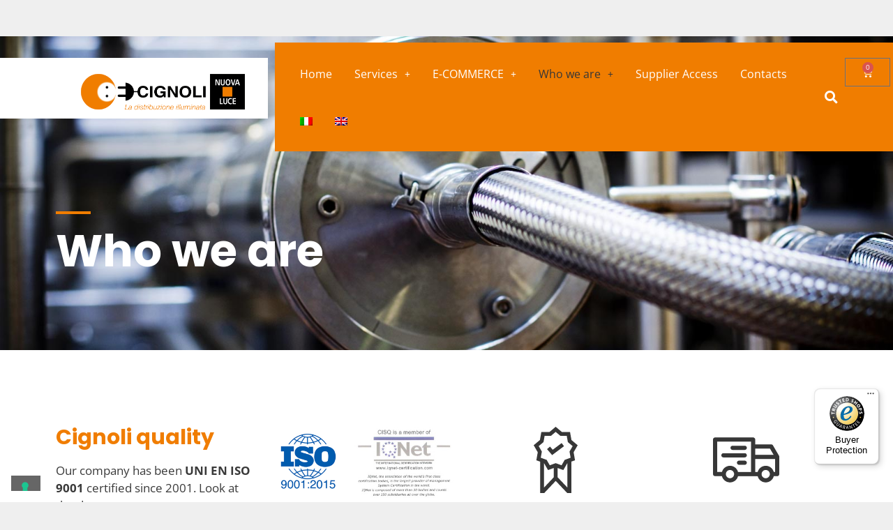

--- FILE ---
content_type: text/html; charset=UTF-8
request_url: https://www.cignoli.it/en/who-we-are/
body_size: 26830
content:
<!DOCTYPE html>
<html lang="en-US">
<head>
	<meta charset="UTF-8">
	<meta name='robots' content='index, follow, max-image-preview:large, max-snippet:-1, max-video-preview:-1' />
	<style>img:is([sizes="auto" i], [sizes^="auto," i]) { contain-intrinsic-size: 3000px 1500px }</style>
	<link rel="alternate" hreflang="it-it" href="https://www.cignoli.it/chi-siamo/" />
<link rel="alternate" hreflang="en-us" href="https://www.cignoli.it/en/who-we-are/" />
<link rel="alternate" hreflang="x-default" href="https://www.cignoli.it/chi-siamo/" />
<meta name="viewport" content="width=device-width, initial-scale=1">
	<!-- This site is optimized with the Yoast SEO plugin v26.1.1 - https://yoast.com/wordpress/plugins/seo/ -->
	<title>Who we are - Cignoli Elettroforniture</title>
	<link rel="canonical" href="https://www.cignoli.it/en/who-we-are/" />
	<meta property="og:locale" content="en_US" />
	<meta property="og:type" content="article" />
	<meta property="og:title" content="Who we are - Cignoli Elettroforniture" />
	<meta property="og:description" content="Who we are Who we are Cignoli quality Our company has been UNI EN ISO 9001 certified since 2001. Look at the documents. Certificate ISO 9001:2015 Quality Policy Supply conditions Our history The story of Cignoli begins in the distant 1920s, when an enterprising boy, named Attilio Cignoli, to follow his passion for electric light, ... Read more" />
	<meta property="og:url" content="https://www.cignoli.it/en/who-we-are/" />
	<meta property="og:site_name" content="Cignoli Elettroforniture" />
	<meta property="article:publisher" content="https://www.facebook.com/cignolielettroforniture/" />
	<meta property="article:modified_time" content="2021-02-22T14:25:17+00:00" />
	<meta property="og:image" content="https://www.cignoli.it/wp-content/uploads/2020/10/cignoli-elettroforniture-installazione-industriale-automazione-illuminazione-35.jpg" />
	<meta name="twitter:card" content="summary_large_image" />
	<meta name="twitter:label1" content="Est. reading time" />
	<meta name="twitter:data1" content="3 minutes" />
	<script type="application/ld+json" class="yoast-schema-graph">{"@context":"https://schema.org","@graph":[{"@type":"WebPage","@id":"https://www.cignoli.it/en/who-we-are/","url":"https://www.cignoli.it/en/who-we-are/","name":"Who we are - Cignoli Elettroforniture","isPartOf":{"@id":"https://www.cignoli.it/#website"},"primaryImageOfPage":{"@id":"https://www.cignoli.it/en/who-we-are/#primaryimage"},"image":{"@id":"https://www.cignoli.it/en/who-we-are/#primaryimage"},"thumbnailUrl":"https://www.cignoli.it/wp-content/uploads/2020/10/cignoli-elettroforniture-installazione-industriale-automazione-illuminazione-35.jpg","datePublished":"2021-02-11T10:49:56+00:00","dateModified":"2021-02-22T14:25:17+00:00","breadcrumb":{"@id":"https://www.cignoli.it/en/who-we-are/#breadcrumb"},"inLanguage":"en-US","potentialAction":[{"@type":"ReadAction","target":["https://www.cignoli.it/en/who-we-are/"]}]},{"@type":"ImageObject","inLanguage":"en-US","@id":"https://www.cignoli.it/en/who-we-are/#primaryimage","url":"https://www.cignoli.it/wp-content/uploads/2020/10/cignoli-elettroforniture-installazione-industriale-automazione-illuminazione-35.jpg","contentUrl":"https://www.cignoli.it/wp-content/uploads/2020/10/cignoli-elettroforniture-installazione-industriale-automazione-illuminazione-35.jpg"},{"@type":"BreadcrumbList","@id":"https://www.cignoli.it/en/who-we-are/#breadcrumb","itemListElement":[{"@type":"ListItem","position":1,"name":"Home","item":"https://www.cignoli.it/en/"},{"@type":"ListItem","position":2,"name":"Who we are"}]},{"@type":"WebSite","@id":"https://www.cignoli.it/#website","url":"https://www.cignoli.it/","name":"Cignoli Elettroforniture","description":"Automazione, Installazioni Elettriche e Illuminotecnica a Pavia e Milano","publisher":{"@id":"https://www.cignoli.it/#organization"},"potentialAction":[{"@type":"SearchAction","target":{"@type":"EntryPoint","urlTemplate":"https://www.cignoli.it/?s={search_term_string}"},"query-input":{"@type":"PropertyValueSpecification","valueRequired":true,"valueName":"search_term_string"}}],"inLanguage":"en-US"},{"@type":"Organization","@id":"https://www.cignoli.it/#organization","name":"Cignoli Elettroforniture","url":"https://www.cignoli.it/","logo":{"@type":"ImageObject","inLanguage":"en-US","@id":"https://www.cignoli.it/#/schema/logo/image/","url":"https://www.cignoli.it/wp-content/uploads/2018/01/Cignoli-elettroforniture-logo-automazione-illuminazione-installazione-200.png","contentUrl":"https://www.cignoli.it/wp-content/uploads/2018/01/Cignoli-elettroforniture-logo-automazione-illuminazione-installazione-200.png","width":859,"height":200,"caption":"Cignoli Elettroforniture"},"image":{"@id":"https://www.cignoli.it/#/schema/logo/image/"},"sameAs":["https://www.facebook.com/cignolielettroforniture/","https://www.instagram.com/cignolielettroforniture/?hl=it","https://www.youtube.com/channel/UCacpC_uqOJfQdNI-LmQFmBQ"]}]}</script>
	<!-- / Yoast SEO plugin. -->


<link rel='dns-prefetch' href='//cdn.iubenda.com' />
<link href='https://fonts.gstatic.com' crossorigin rel='preconnect' />
<link href='https://fonts.googleapis.com' crossorigin rel='preconnect' />
<link rel="alternate" type="application/rss+xml" title="Cignoli Elettroforniture &raquo; Feed" href="https://www.cignoli.it/en/feed/" />
<link rel="alternate" type="application/rss+xml" title="Cignoli Elettroforniture &raquo; Comments Feed" href="https://www.cignoli.it/en/comments/feed/" />
<script>
window._wpemojiSettings = {"baseUrl":"https:\/\/s.w.org\/images\/core\/emoji\/16.0.1\/72x72\/","ext":".png","svgUrl":"https:\/\/s.w.org\/images\/core\/emoji\/16.0.1\/svg\/","svgExt":".svg","source":{"concatemoji":"https:\/\/www.cignoli.it\/wp-includes\/js\/wp-emoji-release.min.js?ver=6.8.3"}};
/*! This file is auto-generated */
!function(s,n){var o,i,e;function c(e){try{var t={supportTests:e,timestamp:(new Date).valueOf()};sessionStorage.setItem(o,JSON.stringify(t))}catch(e){}}function p(e,t,n){e.clearRect(0,0,e.canvas.width,e.canvas.height),e.fillText(t,0,0);var t=new Uint32Array(e.getImageData(0,0,e.canvas.width,e.canvas.height).data),a=(e.clearRect(0,0,e.canvas.width,e.canvas.height),e.fillText(n,0,0),new Uint32Array(e.getImageData(0,0,e.canvas.width,e.canvas.height).data));return t.every(function(e,t){return e===a[t]})}function u(e,t){e.clearRect(0,0,e.canvas.width,e.canvas.height),e.fillText(t,0,0);for(var n=e.getImageData(16,16,1,1),a=0;a<n.data.length;a++)if(0!==n.data[a])return!1;return!0}function f(e,t,n,a){switch(t){case"flag":return n(e,"\ud83c\udff3\ufe0f\u200d\u26a7\ufe0f","\ud83c\udff3\ufe0f\u200b\u26a7\ufe0f")?!1:!n(e,"\ud83c\udde8\ud83c\uddf6","\ud83c\udde8\u200b\ud83c\uddf6")&&!n(e,"\ud83c\udff4\udb40\udc67\udb40\udc62\udb40\udc65\udb40\udc6e\udb40\udc67\udb40\udc7f","\ud83c\udff4\u200b\udb40\udc67\u200b\udb40\udc62\u200b\udb40\udc65\u200b\udb40\udc6e\u200b\udb40\udc67\u200b\udb40\udc7f");case"emoji":return!a(e,"\ud83e\udedf")}return!1}function g(e,t,n,a){var r="undefined"!=typeof WorkerGlobalScope&&self instanceof WorkerGlobalScope?new OffscreenCanvas(300,150):s.createElement("canvas"),o=r.getContext("2d",{willReadFrequently:!0}),i=(o.textBaseline="top",o.font="600 32px Arial",{});return e.forEach(function(e){i[e]=t(o,e,n,a)}),i}function t(e){var t=s.createElement("script");t.src=e,t.defer=!0,s.head.appendChild(t)}"undefined"!=typeof Promise&&(o="wpEmojiSettingsSupports",i=["flag","emoji"],n.supports={everything:!0,everythingExceptFlag:!0},e=new Promise(function(e){s.addEventListener("DOMContentLoaded",e,{once:!0})}),new Promise(function(t){var n=function(){try{var e=JSON.parse(sessionStorage.getItem(o));if("object"==typeof e&&"number"==typeof e.timestamp&&(new Date).valueOf()<e.timestamp+604800&&"object"==typeof e.supportTests)return e.supportTests}catch(e){}return null}();if(!n){if("undefined"!=typeof Worker&&"undefined"!=typeof OffscreenCanvas&&"undefined"!=typeof URL&&URL.createObjectURL&&"undefined"!=typeof Blob)try{var e="postMessage("+g.toString()+"("+[JSON.stringify(i),f.toString(),p.toString(),u.toString()].join(",")+"));",a=new Blob([e],{type:"text/javascript"}),r=new Worker(URL.createObjectURL(a),{name:"wpTestEmojiSupports"});return void(r.onmessage=function(e){c(n=e.data),r.terminate(),t(n)})}catch(e){}c(n=g(i,f,p,u))}t(n)}).then(function(e){for(var t in e)n.supports[t]=e[t],n.supports.everything=n.supports.everything&&n.supports[t],"flag"!==t&&(n.supports.everythingExceptFlag=n.supports.everythingExceptFlag&&n.supports[t]);n.supports.everythingExceptFlag=n.supports.everythingExceptFlag&&!n.supports.flag,n.DOMReady=!1,n.readyCallback=function(){n.DOMReady=!0}}).then(function(){return e}).then(function(){var e;n.supports.everything||(n.readyCallback(),(e=n.source||{}).concatemoji?t(e.concatemoji):e.wpemoji&&e.twemoji&&(t(e.twemoji),t(e.wpemoji)))}))}((window,document),window._wpemojiSettings);
</script>
<link rel='stylesheet' id='generate-fonts-css' href='//fonts.googleapis.com/css?family=Open+Sans:300,300italic,regular,italic,600,600italic,700,700italic,800,800italic' media='all' />
<link rel='stylesheet' id='hfe-widgets-style-css' href='https://www.cignoli.it/wp-content/plugins/header-footer-elementor/inc/widgets-css/frontend.css?ver=2.5.2' media='all' />
<style id='wp-emoji-styles-inline-css'>

	img.wp-smiley, img.emoji {
		display: inline !important;
		border: none !important;
		box-shadow: none !important;
		height: 1em !important;
		width: 1em !important;
		margin: 0 0.07em !important;
		vertical-align: -0.1em !important;
		background: none !important;
		padding: 0 !important;
	}
</style>
<style id='classic-theme-styles-inline-css'>
/*! This file is auto-generated */
.wp-block-button__link{color:#fff;background-color:#32373c;border-radius:9999px;box-shadow:none;text-decoration:none;padding:calc(.667em + 2px) calc(1.333em + 2px);font-size:1.125em}.wp-block-file__button{background:#32373c;color:#fff;text-decoration:none}
</style>
<style id='global-styles-inline-css'>
:root{--wp--preset--aspect-ratio--square: 1;--wp--preset--aspect-ratio--4-3: 4/3;--wp--preset--aspect-ratio--3-4: 3/4;--wp--preset--aspect-ratio--3-2: 3/2;--wp--preset--aspect-ratio--2-3: 2/3;--wp--preset--aspect-ratio--16-9: 16/9;--wp--preset--aspect-ratio--9-16: 9/16;--wp--preset--color--black: #000000;--wp--preset--color--cyan-bluish-gray: #abb8c3;--wp--preset--color--white: #ffffff;--wp--preset--color--pale-pink: #f78da7;--wp--preset--color--vivid-red: #cf2e2e;--wp--preset--color--luminous-vivid-orange: #ff6900;--wp--preset--color--luminous-vivid-amber: #fcb900;--wp--preset--color--light-green-cyan: #7bdcb5;--wp--preset--color--vivid-green-cyan: #00d084;--wp--preset--color--pale-cyan-blue: #8ed1fc;--wp--preset--color--vivid-cyan-blue: #0693e3;--wp--preset--color--vivid-purple: #9b51e0;--wp--preset--color--contrast: var(--contrast);--wp--preset--color--contrast-2: var(--contrast-2);--wp--preset--color--contrast-3: var(--contrast-3);--wp--preset--color--base: var(--base);--wp--preset--color--base-2: var(--base-2);--wp--preset--color--base-3: var(--base-3);--wp--preset--color--accent: var(--accent);--wp--preset--gradient--vivid-cyan-blue-to-vivid-purple: linear-gradient(135deg,rgba(6,147,227,1) 0%,rgb(155,81,224) 100%);--wp--preset--gradient--light-green-cyan-to-vivid-green-cyan: linear-gradient(135deg,rgb(122,220,180) 0%,rgb(0,208,130) 100%);--wp--preset--gradient--luminous-vivid-amber-to-luminous-vivid-orange: linear-gradient(135deg,rgba(252,185,0,1) 0%,rgba(255,105,0,1) 100%);--wp--preset--gradient--luminous-vivid-orange-to-vivid-red: linear-gradient(135deg,rgba(255,105,0,1) 0%,rgb(207,46,46) 100%);--wp--preset--gradient--very-light-gray-to-cyan-bluish-gray: linear-gradient(135deg,rgb(238,238,238) 0%,rgb(169,184,195) 100%);--wp--preset--gradient--cool-to-warm-spectrum: linear-gradient(135deg,rgb(74,234,220) 0%,rgb(151,120,209) 20%,rgb(207,42,186) 40%,rgb(238,44,130) 60%,rgb(251,105,98) 80%,rgb(254,248,76) 100%);--wp--preset--gradient--blush-light-purple: linear-gradient(135deg,rgb(255,206,236) 0%,rgb(152,150,240) 100%);--wp--preset--gradient--blush-bordeaux: linear-gradient(135deg,rgb(254,205,165) 0%,rgb(254,45,45) 50%,rgb(107,0,62) 100%);--wp--preset--gradient--luminous-dusk: linear-gradient(135deg,rgb(255,203,112) 0%,rgb(199,81,192) 50%,rgb(65,88,208) 100%);--wp--preset--gradient--pale-ocean: linear-gradient(135deg,rgb(255,245,203) 0%,rgb(182,227,212) 50%,rgb(51,167,181) 100%);--wp--preset--gradient--electric-grass: linear-gradient(135deg,rgb(202,248,128) 0%,rgb(113,206,126) 100%);--wp--preset--gradient--midnight: linear-gradient(135deg,rgb(2,3,129) 0%,rgb(40,116,252) 100%);--wp--preset--font-size--small: 13px;--wp--preset--font-size--medium: 20px;--wp--preset--font-size--large: 36px;--wp--preset--font-size--x-large: 42px;--wp--preset--spacing--20: 0.44rem;--wp--preset--spacing--30: 0.67rem;--wp--preset--spacing--40: 1rem;--wp--preset--spacing--50: 1.5rem;--wp--preset--spacing--60: 2.25rem;--wp--preset--spacing--70: 3.38rem;--wp--preset--spacing--80: 5.06rem;--wp--preset--shadow--natural: 6px 6px 9px rgba(0, 0, 0, 0.2);--wp--preset--shadow--deep: 12px 12px 50px rgba(0, 0, 0, 0.4);--wp--preset--shadow--sharp: 6px 6px 0px rgba(0, 0, 0, 0.2);--wp--preset--shadow--outlined: 6px 6px 0px -3px rgba(255, 255, 255, 1), 6px 6px rgba(0, 0, 0, 1);--wp--preset--shadow--crisp: 6px 6px 0px rgba(0, 0, 0, 1);}:where(.is-layout-flex){gap: 0.5em;}:where(.is-layout-grid){gap: 0.5em;}body .is-layout-flex{display: flex;}.is-layout-flex{flex-wrap: wrap;align-items: center;}.is-layout-flex > :is(*, div){margin: 0;}body .is-layout-grid{display: grid;}.is-layout-grid > :is(*, div){margin: 0;}:where(.wp-block-columns.is-layout-flex){gap: 2em;}:where(.wp-block-columns.is-layout-grid){gap: 2em;}:where(.wp-block-post-template.is-layout-flex){gap: 1.25em;}:where(.wp-block-post-template.is-layout-grid){gap: 1.25em;}.has-black-color{color: var(--wp--preset--color--black) !important;}.has-cyan-bluish-gray-color{color: var(--wp--preset--color--cyan-bluish-gray) !important;}.has-white-color{color: var(--wp--preset--color--white) !important;}.has-pale-pink-color{color: var(--wp--preset--color--pale-pink) !important;}.has-vivid-red-color{color: var(--wp--preset--color--vivid-red) !important;}.has-luminous-vivid-orange-color{color: var(--wp--preset--color--luminous-vivid-orange) !important;}.has-luminous-vivid-amber-color{color: var(--wp--preset--color--luminous-vivid-amber) !important;}.has-light-green-cyan-color{color: var(--wp--preset--color--light-green-cyan) !important;}.has-vivid-green-cyan-color{color: var(--wp--preset--color--vivid-green-cyan) !important;}.has-pale-cyan-blue-color{color: var(--wp--preset--color--pale-cyan-blue) !important;}.has-vivid-cyan-blue-color{color: var(--wp--preset--color--vivid-cyan-blue) !important;}.has-vivid-purple-color{color: var(--wp--preset--color--vivid-purple) !important;}.has-black-background-color{background-color: var(--wp--preset--color--black) !important;}.has-cyan-bluish-gray-background-color{background-color: var(--wp--preset--color--cyan-bluish-gray) !important;}.has-white-background-color{background-color: var(--wp--preset--color--white) !important;}.has-pale-pink-background-color{background-color: var(--wp--preset--color--pale-pink) !important;}.has-vivid-red-background-color{background-color: var(--wp--preset--color--vivid-red) !important;}.has-luminous-vivid-orange-background-color{background-color: var(--wp--preset--color--luminous-vivid-orange) !important;}.has-luminous-vivid-amber-background-color{background-color: var(--wp--preset--color--luminous-vivid-amber) !important;}.has-light-green-cyan-background-color{background-color: var(--wp--preset--color--light-green-cyan) !important;}.has-vivid-green-cyan-background-color{background-color: var(--wp--preset--color--vivid-green-cyan) !important;}.has-pale-cyan-blue-background-color{background-color: var(--wp--preset--color--pale-cyan-blue) !important;}.has-vivid-cyan-blue-background-color{background-color: var(--wp--preset--color--vivid-cyan-blue) !important;}.has-vivid-purple-background-color{background-color: var(--wp--preset--color--vivid-purple) !important;}.has-black-border-color{border-color: var(--wp--preset--color--black) !important;}.has-cyan-bluish-gray-border-color{border-color: var(--wp--preset--color--cyan-bluish-gray) !important;}.has-white-border-color{border-color: var(--wp--preset--color--white) !important;}.has-pale-pink-border-color{border-color: var(--wp--preset--color--pale-pink) !important;}.has-vivid-red-border-color{border-color: var(--wp--preset--color--vivid-red) !important;}.has-luminous-vivid-orange-border-color{border-color: var(--wp--preset--color--luminous-vivid-orange) !important;}.has-luminous-vivid-amber-border-color{border-color: var(--wp--preset--color--luminous-vivid-amber) !important;}.has-light-green-cyan-border-color{border-color: var(--wp--preset--color--light-green-cyan) !important;}.has-vivid-green-cyan-border-color{border-color: var(--wp--preset--color--vivid-green-cyan) !important;}.has-pale-cyan-blue-border-color{border-color: var(--wp--preset--color--pale-cyan-blue) !important;}.has-vivid-cyan-blue-border-color{border-color: var(--wp--preset--color--vivid-cyan-blue) !important;}.has-vivid-purple-border-color{border-color: var(--wp--preset--color--vivid-purple) !important;}.has-vivid-cyan-blue-to-vivid-purple-gradient-background{background: var(--wp--preset--gradient--vivid-cyan-blue-to-vivid-purple) !important;}.has-light-green-cyan-to-vivid-green-cyan-gradient-background{background: var(--wp--preset--gradient--light-green-cyan-to-vivid-green-cyan) !important;}.has-luminous-vivid-amber-to-luminous-vivid-orange-gradient-background{background: var(--wp--preset--gradient--luminous-vivid-amber-to-luminous-vivid-orange) !important;}.has-luminous-vivid-orange-to-vivid-red-gradient-background{background: var(--wp--preset--gradient--luminous-vivid-orange-to-vivid-red) !important;}.has-very-light-gray-to-cyan-bluish-gray-gradient-background{background: var(--wp--preset--gradient--very-light-gray-to-cyan-bluish-gray) !important;}.has-cool-to-warm-spectrum-gradient-background{background: var(--wp--preset--gradient--cool-to-warm-spectrum) !important;}.has-blush-light-purple-gradient-background{background: var(--wp--preset--gradient--blush-light-purple) !important;}.has-blush-bordeaux-gradient-background{background: var(--wp--preset--gradient--blush-bordeaux) !important;}.has-luminous-dusk-gradient-background{background: var(--wp--preset--gradient--luminous-dusk) !important;}.has-pale-ocean-gradient-background{background: var(--wp--preset--gradient--pale-ocean) !important;}.has-electric-grass-gradient-background{background: var(--wp--preset--gradient--electric-grass) !important;}.has-midnight-gradient-background{background: var(--wp--preset--gradient--midnight) !important;}.has-small-font-size{font-size: var(--wp--preset--font-size--small) !important;}.has-medium-font-size{font-size: var(--wp--preset--font-size--medium) !important;}.has-large-font-size{font-size: var(--wp--preset--font-size--large) !important;}.has-x-large-font-size{font-size: var(--wp--preset--font-size--x-large) !important;}
:where(.wp-block-post-template.is-layout-flex){gap: 1.25em;}:where(.wp-block-post-template.is-layout-grid){gap: 1.25em;}
:where(.wp-block-columns.is-layout-flex){gap: 2em;}:where(.wp-block-columns.is-layout-grid){gap: 2em;}
:root :where(.wp-block-pullquote){font-size: 1.5em;line-height: 1.6;}
</style>
<link rel='stylesheet' id='contact-form-7-css' href='https://www.cignoli.it/wp-content/plugins/contact-form-7/includes/css/styles.css?ver=6.1.3' media='all' />
<link rel='stylesheet' id='woocommerce-layout-css' href='https://www.cignoli.it/wp-content/plugins/woocommerce/assets/css/woocommerce-layout.css?ver=10.2.3' media='all' />
<link rel='stylesheet' id='woocommerce-smallscreen-css' href='https://www.cignoli.it/wp-content/plugins/woocommerce/assets/css/woocommerce-smallscreen.css?ver=10.2.3' media='only screen and (max-width: 768px)' />
<link rel='stylesheet' id='woocommerce-general-css' href='https://www.cignoli.it/wp-content/plugins/woocommerce/assets/css/woocommerce.css?ver=10.2.3' media='all' />
<style id='woocommerce-inline-inline-css'>
.woocommerce form .form-row .required { visibility: visible; }
</style>
<link rel='stylesheet' id='wpml-legacy-horizontal-list-0-css' href='https://www.cignoli.it/wp-content/plugins/sitepress-multilingual-cms/templates/language-switchers/legacy-list-horizontal/style.min.css?ver=1' media='all' />
<link rel='stylesheet' id='wpml-menu-item-0-css' href='https://www.cignoli.it/wp-content/plugins/sitepress-multilingual-cms/templates/language-switchers/menu-item/style.min.css?ver=1' media='all' />
<link rel='stylesheet' id='hfe-style-css' href='https://www.cignoli.it/wp-content/plugins/header-footer-elementor/assets/css/header-footer-elementor.css?ver=2.5.2' media='all' />
<link rel='stylesheet' id='elementor-icons-css' href='https://www.cignoli.it/wp-content/plugins/elementor/assets/lib/eicons/css/elementor-icons.min.css?ver=5.44.0' media='all' />
<link rel='stylesheet' id='elementor-frontend-css' href='https://www.cignoli.it/wp-content/plugins/elementor/assets/css/frontend.min.css?ver=3.32.4' media='all' />
<link rel='stylesheet' id='elementor-post-4720-css' href='https://www.cignoli.it/wp-content/uploads/elementor/css/post-4720.css?ver=1766450163' media='all' />
<link rel='stylesheet' id='post-grid-elementor-addon-main-css' href='https://www.cignoli.it/wp-content/plugins/post-grid-elementor-addon/assets/css/main.css?ver=6.8.3' media='all' />
<link rel='stylesheet' id='jet-sticky-frontend-css' href='https://www.cignoli.it/wp-content/plugins/jetsticky-for-elementor/assets/css/jet-sticky-frontend.css?ver=1.0.4' media='all' />
<link rel='stylesheet' id='widget-divider-css' href='https://www.cignoli.it/wp-content/plugins/elementor/assets/css/widget-divider.min.css?ver=3.32.4' media='all' />
<link rel='stylesheet' id='widget-heading-css' href='https://www.cignoli.it/wp-content/plugins/elementor/assets/css/widget-heading.min.css?ver=3.32.4' media='all' />
<link rel='stylesheet' id='widget-image-css' href='https://www.cignoli.it/wp-content/plugins/elementor/assets/css/widget-image.min.css?ver=3.32.4' media='all' />
<link rel='stylesheet' id='widget-spacer-css' href='https://www.cignoli.it/wp-content/plugins/elementor/assets/css/widget-spacer.min.css?ver=3.32.4' media='all' />
<link rel='stylesheet' id='widget-icon-box-css' href='https://www.cignoli.it/wp-content/plugins/elementor/assets/css/widget-icon-box.min.css?ver=3.32.4' media='all' />
<link rel='stylesheet' id='elementor-post-5905-css' href='https://www.cignoli.it/wp-content/uploads/elementor/css/post-5905.css?ver=1766487091' media='all' />
<link rel='stylesheet' id='cms-navigation-style-base-css' href='https://www.cignoli.it/wp-content/plugins/wpml-cms-nav/res/css/cms-navigation-base.css?ver=1.5.6' media='screen' />
<link rel='stylesheet' id='cms-navigation-style-css' href='https://www.cignoli.it/wp-content/plugins/wpml-cms-nav/res/css/cms-navigation.css?ver=1.5.6' media='screen' />
<link rel='stylesheet' id='yith_wcbm_badge_style-css' href='https://www.cignoli.it/wp-content/plugins/yith-woocommerce-badges-management/assets/css/frontend.css?ver=3.19.0' media='all' />
<link rel='stylesheet' id='yith-gfont-open-sans-css' href='https://www.cignoli.it/wp-content/plugins/yith-woocommerce-badges-management/assets/fonts/open-sans/style.css?ver=3.19.0' media='all' />
<link rel='stylesheet' id='brands-styles-css' href='https://www.cignoli.it/wp-content/plugins/woocommerce/assets/css/brands.css?ver=10.2.3' media='all' />
<link rel='stylesheet' id='generate-style-grid-css' href='https://www.cignoli.it/wp-content/themes/generatepress/assets/css/unsemantic-grid.min.css?ver=3.6.0' media='all' />
<link rel='stylesheet' id='generate-style-css' href='https://www.cignoli.it/wp-content/themes/generatepress/assets/css/style.min.css?ver=3.6.0' media='all' />
<style id='generate-style-inline-css'>
body{background-color:#efefef;color:#3a3a3a;}a{color:#f07d00;}a:hover, a:focus, a:active{color:#373737;}body .grid-container{max-width:1100px;}.wp-block-group__inner-container{max-width:1100px;margin-left:auto;margin-right:auto;}:root{--contrast:#222222;--contrast-2:#575760;--contrast-3:#b2b2be;--base:#f0f0f0;--base-2:#f7f8f9;--base-3:#ffffff;--accent:#1e73be;}:root .has-contrast-color{color:var(--contrast);}:root .has-contrast-background-color{background-color:var(--contrast);}:root .has-contrast-2-color{color:var(--contrast-2);}:root .has-contrast-2-background-color{background-color:var(--contrast-2);}:root .has-contrast-3-color{color:var(--contrast-3);}:root .has-contrast-3-background-color{background-color:var(--contrast-3);}:root .has-base-color{color:var(--base);}:root .has-base-background-color{background-color:var(--base);}:root .has-base-2-color{color:var(--base-2);}:root .has-base-2-background-color{background-color:var(--base-2);}:root .has-base-3-color{color:var(--base-3);}:root .has-base-3-background-color{background-color:var(--base-3);}:root .has-accent-color{color:var(--accent);}:root .has-accent-background-color{background-color:var(--accent);}body, button, input, select, textarea{font-family:"Open Sans", sans-serif;}body{line-height:1.5;}.entry-content > [class*="wp-block-"]:not(:last-child):not(.wp-block-heading){margin-bottom:1.5em;}.main-title{font-size:45px;}.main-navigation .main-nav ul ul li a{font-size:14px;}.sidebar .widget, .footer-widgets .widget{font-size:17px;}h1{font-weight:300;font-size:40px;}h2{font-weight:300;font-size:30px;}h3{font-size:20px;}h4{font-size:inherit;}h5{font-size:inherit;}@media (max-width:768px){.main-title{font-size:30px;}h1{font-size:30px;}h2{font-size:25px;}}.top-bar{background-color:#636363;color:#ffffff;}.top-bar a{color:#ffffff;}.top-bar a:hover{color:#303030;}.site-header{background-color:#ffffff;color:#3a3a3a;}.site-header a{color:#3a3a3a;}.main-title a,.main-title a:hover{color:#222222;}.site-description{color:#757575;}.main-navigation,.main-navigation ul ul{background-color:#222222;}.main-navigation .main-nav ul li a, .main-navigation .menu-toggle, .main-navigation .menu-bar-items{color:#ffffff;}.main-navigation .main-nav ul li:not([class*="current-menu-"]):hover > a, .main-navigation .main-nav ul li:not([class*="current-menu-"]):focus > a, .main-navigation .main-nav ul li.sfHover:not([class*="current-menu-"]) > a, .main-navigation .menu-bar-item:hover > a, .main-navigation .menu-bar-item.sfHover > a{color:#ffffff;background-color:#3f3f3f;}button.menu-toggle:hover,button.menu-toggle:focus,.main-navigation .mobile-bar-items a,.main-navigation .mobile-bar-items a:hover,.main-navigation .mobile-bar-items a:focus{color:#ffffff;}.main-navigation .main-nav ul li[class*="current-menu-"] > a{color:#ffffff;background-color:#3f3f3f;}.navigation-search input[type="search"],.navigation-search input[type="search"]:active, .navigation-search input[type="search"]:focus, .main-navigation .main-nav ul li.search-item.active > a, .main-navigation .menu-bar-items .search-item.active > a{color:#ffffff;background-color:#3f3f3f;}.main-navigation ul ul{background-color:#3f3f3f;}.main-navigation .main-nav ul ul li a{color:#ffffff;}.main-navigation .main-nav ul ul li:not([class*="current-menu-"]):hover > a,.main-navigation .main-nav ul ul li:not([class*="current-menu-"]):focus > a, .main-navigation .main-nav ul ul li.sfHover:not([class*="current-menu-"]) > a{color:#ffffff;background-color:#4f4f4f;}.main-navigation .main-nav ul ul li[class*="current-menu-"] > a{color:#ffffff;background-color:#4f4f4f;}.separate-containers .inside-article, .separate-containers .comments-area, .separate-containers .page-header, .one-container .container, .separate-containers .paging-navigation, .inside-page-header{background-color:#ffffff;}.entry-meta{color:#595959;}.entry-meta a{color:#595959;}.entry-meta a:hover{color:#1e73be;}.sidebar .widget{background-color:#ffffff;}.sidebar .widget .widget-title{color:#000000;}.footer-widgets{background-color:#ffffff;}.footer-widgets .widget-title{color:#000000;}.site-info{color:#ffffff;background-color:#222222;}.site-info a{color:#ffffff;}.site-info a:hover{color:#606060;}.footer-bar .widget_nav_menu .current-menu-item a{color:#606060;}input[type="text"],input[type="email"],input[type="url"],input[type="password"],input[type="search"],input[type="tel"],input[type="number"],textarea,select{color:#666666;background-color:#fafafa;border-color:#cccccc;}input[type="text"]:focus,input[type="email"]:focus,input[type="url"]:focus,input[type="password"]:focus,input[type="search"]:focus,input[type="tel"]:focus,input[type="number"]:focus,textarea:focus,select:focus{color:#666666;background-color:#ffffff;border-color:#bfbfbf;}button,html input[type="button"],input[type="reset"],input[type="submit"],a.button,a.wp-block-button__link:not(.has-background){color:#ffffff;background-color:#666666;}button:hover,html input[type="button"]:hover,input[type="reset"]:hover,input[type="submit"]:hover,a.button:hover,button:focus,html input[type="button"]:focus,input[type="reset"]:focus,input[type="submit"]:focus,a.button:focus,a.wp-block-button__link:not(.has-background):active,a.wp-block-button__link:not(.has-background):focus,a.wp-block-button__link:not(.has-background):hover{color:#ffffff;background-color:#3f3f3f;}a.generate-back-to-top{background-color:rgba( 0,0,0,0.4 );color:#ffffff;}a.generate-back-to-top:hover,a.generate-back-to-top:focus{background-color:rgba( 0,0,0,0.6 );color:#ffffff;}:root{--gp-search-modal-bg-color:var(--base-3);--gp-search-modal-text-color:var(--contrast);--gp-search-modal-overlay-bg-color:rgba(0,0,0,0.2);}@media (max-width: 768px){.main-navigation .menu-bar-item:hover > a, .main-navigation .menu-bar-item.sfHover > a{background:none;color:#ffffff;}}.inside-top-bar{padding:10px;}.inside-header{padding:40px;}.site-main .wp-block-group__inner-container{padding:40px;}.entry-content .alignwide, body:not(.no-sidebar) .entry-content .alignfull{margin-left:-40px;width:calc(100% + 80px);max-width:calc(100% + 80px);}.rtl .menu-item-has-children .dropdown-menu-toggle{padding-left:20px;}.rtl .main-navigation .main-nav ul li.menu-item-has-children > a{padding-right:20px;}.site-info{padding:20px;}@media (max-width:768px){.separate-containers .inside-article, .separate-containers .comments-area, .separate-containers .page-header, .separate-containers .paging-navigation, .one-container .site-content, .inside-page-header{padding:30px;}.site-main .wp-block-group__inner-container{padding:30px;}.site-info{padding-right:10px;padding-left:10px;}.entry-content .alignwide, body:not(.no-sidebar) .entry-content .alignfull{margin-left:-30px;width:calc(100% + 60px);max-width:calc(100% + 60px);}}.one-container .sidebar .widget{padding:0px;}@media (max-width: 768px){.main-navigation .menu-toggle,.main-navigation .mobile-bar-items,.sidebar-nav-mobile:not(#sticky-placeholder){display:block;}.main-navigation ul,.gen-sidebar-nav{display:none;}[class*="nav-float-"] .site-header .inside-header > *{float:none;clear:both;}}
.dynamic-author-image-rounded{border-radius:100%;}.dynamic-featured-image, .dynamic-author-image{vertical-align:middle;}.one-container.blog .dynamic-content-template:not(:last-child), .one-container.archive .dynamic-content-template:not(:last-child){padding-bottom:0px;}.dynamic-entry-excerpt > p:last-child{margin-bottom:0px;}
</style>
<link rel='stylesheet' id='generate-mobile-style-css' href='https://www.cignoli.it/wp-content/themes/generatepress/assets/css/mobile.min.css?ver=3.6.0' media='all' />
<link rel='stylesheet' id='generate-font-icons-css' href='https://www.cignoli.it/wp-content/themes/generatepress/assets/css/components/font-icons.min.css?ver=3.6.0' media='all' />
<link rel='stylesheet' id='font-awesome-css' href='https://www.cignoli.it/wp-content/plugins/elementor/assets/lib/font-awesome/css/font-awesome.min.css?ver=4.7.0' media='all' />
<style id='font-awesome-inline-css'>
[data-font="FontAwesome"]:before {font-family: 'FontAwesome' !important;content: attr(data-icon) !important;speak: none !important;font-weight: normal !important;font-variant: normal !important;text-transform: none !important;line-height: 1 !important;font-style: normal !important;-webkit-font-smoothing: antialiased !important;-moz-osx-font-smoothing: grayscale !important;}
</style>
<link rel='stylesheet' id='widget-search-form-css' href='https://www.cignoli.it/wp-content/plugins/elementor-pro/assets/css/widget-search-form.min.css?ver=3.31.2' media='all' />
<link rel='stylesheet' id='elementor-icons-shared-0-css' href='https://www.cignoli.it/wp-content/plugins/elementor/assets/lib/font-awesome/css/fontawesome.min.css?ver=5.15.3' media='all' />
<link rel='stylesheet' id='elementor-icons-fa-solid-css' href='https://www.cignoli.it/wp-content/plugins/elementor/assets/lib/font-awesome/css/solid.min.css?ver=5.15.3' media='all' />
<link rel='stylesheet' id='widget-woocommerce-menu-cart-css' href='https://www.cignoli.it/wp-content/plugins/elementor-pro/assets/css/widget-woocommerce-menu-cart.min.css?ver=3.31.2' media='all' />
<link rel='stylesheet' id='widget-social-icons-css' href='https://www.cignoli.it/wp-content/plugins/elementor/assets/css/widget-social-icons.min.css?ver=3.32.4' media='all' />
<link rel='stylesheet' id='e-apple-webkit-css' href='https://www.cignoli.it/wp-content/plugins/elementor/assets/css/conditionals/apple-webkit.min.css?ver=3.32.4' media='all' />
<link rel='stylesheet' id='widget-icon-list-css' href='https://www.cignoli.it/wp-content/plugins/elementor/assets/css/widget-icon-list.min.css?ver=3.32.4' media='all' />
<link rel='stylesheet' id='elementor-post-6347-css' href='https://www.cignoli.it/wp-content/uploads/elementor/css/post-6347.css?ver=1766450354' media='all' />
<link rel='stylesheet' id='elementor-post-6205-css' href='https://www.cignoli.it/wp-content/uploads/elementor/css/post-6205.css?ver=1766450354' media='all' />
<link rel='stylesheet' id='tablepress-default-css' href='https://www.cignoli.it/wp-content/tablepress-combined.min.css?ver=9' media='all' />
<link rel='stylesheet' id='hfe-elementor-icons-css' href='https://www.cignoli.it/wp-content/plugins/elementor/assets/lib/eicons/css/elementor-icons.min.css?ver=5.34.0' media='all' />
<link rel='stylesheet' id='hfe-icons-list-css' href='https://www.cignoli.it/wp-content/plugins/elementor/assets/css/widget-icon-list.min.css?ver=3.24.3' media='all' />
<link rel='stylesheet' id='hfe-social-icons-css' href='https://www.cignoli.it/wp-content/plugins/elementor/assets/css/widget-social-icons.min.css?ver=3.24.0' media='all' />
<link rel='stylesheet' id='hfe-social-share-icons-brands-css' href='https://www.cignoli.it/wp-content/plugins/elementor/assets/lib/font-awesome/css/brands.css?ver=5.15.3' media='all' />
<link rel='stylesheet' id='hfe-social-share-icons-fontawesome-css' href='https://www.cignoli.it/wp-content/plugins/elementor/assets/lib/font-awesome/css/fontawesome.css?ver=5.15.3' media='all' />
<link rel='stylesheet' id='hfe-nav-menu-icons-css' href='https://www.cignoli.it/wp-content/plugins/elementor/assets/lib/font-awesome/css/solid.css?ver=5.15.3' media='all' />
<link rel='stylesheet' id='hfe-widget-blockquote-css' href='https://www.cignoli.it/wp-content/plugins/elementor-pro/assets/css/widget-blockquote.min.css?ver=3.25.0' media='all' />
<link rel='stylesheet' id='hfe-mega-menu-css' href='https://www.cignoli.it/wp-content/plugins/elementor-pro/assets/css/widget-mega-menu.min.css?ver=3.26.2' media='all' />
<link rel='stylesheet' id='hfe-nav-menu-widget-css' href='https://www.cignoli.it/wp-content/plugins/elementor-pro/assets/css/widget-nav-menu.min.css?ver=3.26.0' media='all' />
<link rel='stylesheet' id='woocommerce-trusted-shops-css' href='https://www.cignoli.it/wp-content/plugins/woocommerce-trusted-shops/assets/css/layout.min.css?ver=4.0.12' media='all' />
<link rel='stylesheet' id='generate-woocommerce-css' href='https://www.cignoli.it/wp-content/plugins/gp-premium/woocommerce/functions/css/woocommerce.min.css?ver=2.5.5' media='all' />
<style id='generate-woocommerce-inline-css'>
.woocommerce ul.products li.product .woocommerce-LoopProduct-link h2, .woocommerce ul.products li.product .woocommerce-loop-category__title{font-weight:normal;text-transform:none;font-size:20px;}.woocommerce .up-sells ul.products li.product .woocommerce-LoopProduct-link h2, .woocommerce .cross-sells ul.products li.product .woocommerce-LoopProduct-link h2, .woocommerce .related ul.products li.product .woocommerce-LoopProduct-link h2{font-size:20px;}.woocommerce #respond input#submit, .woocommerce a.button, .woocommerce button.button, .woocommerce input.button, .wc-block-components-button{color:#ffffff;background-color:#666666;text-decoration:none;font-weight:normal;text-transform:none;}.woocommerce #respond input#submit:hover, .woocommerce a.button:hover, .woocommerce button.button:hover, .woocommerce input.button:hover, .wc-block-components-button:hover{color:#ffffff;background-color:#3f3f3f;}.woocommerce #respond input#submit.alt, .woocommerce a.button.alt, .woocommerce button.button.alt, .woocommerce input.button.alt, .woocommerce #respond input#submit.alt.disabled, .woocommerce #respond input#submit.alt.disabled:hover, .woocommerce #respond input#submit.alt:disabled, .woocommerce #respond input#submit.alt:disabled:hover, .woocommerce #respond input#submit.alt:disabled[disabled], .woocommerce #respond input#submit.alt:disabled[disabled]:hover, .woocommerce a.button.alt.disabled, .woocommerce a.button.alt.disabled:hover, .woocommerce a.button.alt:disabled, .woocommerce a.button.alt:disabled:hover, .woocommerce a.button.alt:disabled[disabled], .woocommerce a.button.alt:disabled[disabled]:hover, .woocommerce button.button.alt.disabled, .woocommerce button.button.alt.disabled:hover, .woocommerce button.button.alt:disabled, .woocommerce button.button.alt:disabled:hover, .woocommerce button.button.alt:disabled[disabled], .woocommerce button.button.alt:disabled[disabled]:hover, .woocommerce input.button.alt.disabled, .woocommerce input.button.alt.disabled:hover, .woocommerce input.button.alt:disabled, .woocommerce input.button.alt:disabled:hover, .woocommerce input.button.alt:disabled[disabled], .woocommerce input.button.alt:disabled[disabled]:hover{color:#ffffff;background-color:#f07d00;}.woocommerce #respond input#submit.alt:hover, .woocommerce a.button.alt:hover, .woocommerce button.button.alt:hover, .woocommerce input.button.alt:hover{color:#ffffff;background-color:#222222;}button.wc-block-components-panel__button{font-size:inherit;}.woocommerce .star-rating span:before, .woocommerce p.stars:hover a::before{color:#f07d00;}.woocommerce span.onsale{background-color:#f07d00;color:#ffffff;}.woocommerce ul.products li.product .price, .woocommerce div.product p.price{color:#222222;}.woocommerce div.product .woocommerce-tabs ul.tabs li a{color:#222222;}.woocommerce div.product .woocommerce-tabs ul.tabs li a:hover, .woocommerce div.product .woocommerce-tabs ul.tabs li.active a{color:#f07d00;}.woocommerce-message{background-color:#f07d00;color:#ffffff;}div.woocommerce-message a.button, div.woocommerce-message a.button:focus, div.woocommerce-message a.button:hover, div.woocommerce-message a, div.woocommerce-message a:focus, div.woocommerce-message a:hover{color:#ffffff;}.woocommerce-info{background-color:#f07d00;color:#ffffff;}div.woocommerce-info a.button, div.woocommerce-info a.button:focus, div.woocommerce-info a.button:hover, div.woocommerce-info a, div.woocommerce-info a:focus, div.woocommerce-info a:hover{color:#ffffff;}.woocommerce-error{background-color:#f07d00;color:#ffffff;}div.woocommerce-error a.button, div.woocommerce-error a.button:focus, div.woocommerce-error a.button:hover, div.woocommerce-error a, div.woocommerce-error a:focus, div.woocommerce-error a:hover{color:#ffffff;}.woocommerce-product-details__short-description{color:#3a3a3a;}#wc-mini-cart{background-color:#ffffff;color:#000000;}#wc-mini-cart a:not(.button), #wc-mini-cart a.remove{color:#000000;}#wc-mini-cart .button{color:#ffffff;}#wc-mini-cart .button:hover, #wc-mini-cart .button:focus, #wc-mini-cart .button:active{color:#ffffff;}.woocommerce #content div.product div.images, .woocommerce div.product div.images, .woocommerce-page #content div.product div.images, .woocommerce-page div.product div.images{width:50%;}.add-to-cart-panel{background-color:#ffffff;color:#000000;}.add-to-cart-panel a:not(.button){color:#000000;}.woocommerce .widget_price_filter .price_slider_wrapper .ui-widget-content{background-color:#dddddd;}.woocommerce .widget_price_filter .ui-slider .ui-slider-range, .woocommerce .widget_price_filter .ui-slider .ui-slider-handle{background-color:#666666;}.wc-columns-container .products, .woocommerce .related ul.products, .woocommerce .up-sells ul.products{grid-gap:50px;}@media (max-width: 1024px){.woocommerce .wc-columns-container.wc-tablet-columns-2 .products{-ms-grid-columns:(1fr)[2];grid-template-columns:repeat(2, 1fr);}.wc-related-upsell-tablet-columns-2 .related ul.products, .wc-related-upsell-tablet-columns-2 .up-sells ul.products{-ms-grid-columns:(1fr)[2];grid-template-columns:repeat(2, 1fr);}}@media (max-width:768px){.add-to-cart-panel .continue-shopping{background-color:#ffffff;}.woocommerce #content div.product div.images,.woocommerce div.product div.images,.woocommerce-page #content div.product div.images,.woocommerce-page div.product div.images{width:100%;}}@media (max-width: 768px){.mobile-bar-items + .menu-toggle{text-align:left;}nav.toggled .main-nav li.wc-menu-item{display:none !important;}body.nav-search-enabled .wc-menu-cart-activated:not(#mobile-header) .mobile-bar-items{float:right;position:relative;}.nav-search-enabled .wc-menu-cart-activated:not(#mobile-header) .menu-toggle{float:left;width:auto;}.mobile-bar-items.wc-mobile-cart-items{z-index:1;}}
</style>
<link rel='stylesheet' id='generate-woocommerce-mobile-css' href='https://www.cignoli.it/wp-content/plugins/gp-premium/woocommerce/functions/css/woocommerce-mobile.min.css?ver=2.5.5' media='(max-width:768px)' />
<link rel='stylesheet' id='gp-premium-icons-css' href='https://www.cignoli.it/wp-content/plugins/gp-premium/general/icons/icons.min.css?ver=2.5.5' media='all' />
<link rel='stylesheet' id='elementor-gf-local-roboto-css' href='https://www.cignoli.it/wp-content/uploads/elementor/google-fonts/css/roboto.css?ver=1754554330' media='all' />
<link rel='stylesheet' id='elementor-gf-local-robotoslab-css' href='https://www.cignoli.it/wp-content/uploads/elementor/google-fonts/css/robotoslab.css?ver=1754554337' media='all' />
<link rel='stylesheet' id='elementor-gf-local-poppins-css' href='https://www.cignoli.it/wp-content/uploads/elementor/google-fonts/css/poppins.css?ver=1754554344' media='all' />
<link rel='stylesheet' id='elementor-icons-fa-regular-css' href='https://www.cignoli.it/wp-content/plugins/elementor/assets/lib/font-awesome/css/regular.min.css?ver=5.15.3' media='all' />
<link rel='stylesheet' id='elementor-icons-fa-brands-css' href='https://www.cignoli.it/wp-content/plugins/elementor/assets/lib/font-awesome/css/brands.min.css?ver=5.15.3' media='all' />

<script  type="text/javascript" class=" _iub_cs_skip" id="iubenda-head-inline-scripts-0">
var _iub = _iub || [];
_iub.csConfiguration = {"invalidateConsentWithoutLog":true,"cookiePolicyInOtherWindow":true,"consentOnContinuedBrowsing":false,"whitelabel":false,"lang":"en","siteId":1441185,"floatingPreferencesButtonDisplay":"bottom-left","priorConsent":false,"perPurposeConsent":true,"cookiePolicyId":64505920, "banner":{ "acceptButtonDisplay":true,"customizeButtonDisplay":true,"position":"top","rejectButtonDisplay":true,"closeButtonRejects":true,"listPurposes":true,"explicitWithdrawal":true }};
</script>
<script  type="text/javascript" charset="UTF-8" async="" class=" _iub_cs_skip" src="//cdn.iubenda.com/cs/iubenda_cs.js?ver=3.12.4" id="iubenda-head-scripts-0-js"></script>
<script src="https://www.cignoli.it/wp-content/plugins/plausible-analytics/assets/dist/js/plausible-woocommerce-integration.js?ver=1754553968" id="plausible-woocommerce-integration-js"></script>
<script id="jquery-core-js-extra">
var pp = {"ajax_url":"https:\/\/www.cignoli.it\/wp-admin\/admin-ajax.php"};
</script>
<script src="https://www.cignoli.it/wp-includes/js/jquery/jquery.min.js?ver=3.7.1" id="jquery-core-js"></script>
<script src="https://www.cignoli.it/wp-includes/js/jquery/jquery-migrate.min.js?ver=3.4.1" id="jquery-migrate-js"></script>
<script id="jquery-js-after">
!function($){"use strict";$(document).ready(function(){$(this).scrollTop()>100&&$(".hfe-scroll-to-top-wrap").removeClass("hfe-scroll-to-top-hide"),$(window).scroll(function(){$(this).scrollTop()<100?$(".hfe-scroll-to-top-wrap").fadeOut(300):$(".hfe-scroll-to-top-wrap").fadeIn(300)}),$(".hfe-scroll-to-top-wrap").on("click",function(){$("html, body").animate({scrollTop:0},300);return!1})})}(jQuery);
!function($){'use strict';$(document).ready(function(){var bar=$('.hfe-reading-progress-bar');if(!bar.length)return;$(window).on('scroll',function(){var s=$(window).scrollTop(),d=$(document).height()-$(window).height(),p=d? s/d*100:0;bar.css('width',p+'%')});});}(jQuery);
</script>
<script src="https://www.cignoli.it/wp-content/plugins/woocommerce/assets/js/jquery-blockui/jquery.blockUI.min.js?ver=2.7.0-wc.10.2.3" id="jquery-blockui-js" defer data-wp-strategy="defer"></script>
<script id="wc-add-to-cart-js-extra">
var wc_add_to_cart_params = {"ajax_url":"\/wp-admin\/admin-ajax.php?lang=en","wc_ajax_url":"\/en\/?wc-ajax=%%endpoint%%","i18n_view_cart":"View cart","cart_url":"https:\/\/www.cignoli.it\/en\/carrello\/","is_cart":"","cart_redirect_after_add":"no"};
</script>
<script src="https://www.cignoli.it/wp-content/plugins/woocommerce/assets/js/frontend/add-to-cart.min.js?ver=10.2.3" id="wc-add-to-cart-js" defer data-wp-strategy="defer"></script>
<script src="https://www.cignoli.it/wp-content/plugins/woocommerce/assets/js/js-cookie/js.cookie.min.js?ver=2.1.4-wc.10.2.3" id="js-cookie-js" defer data-wp-strategy="defer"></script>
<script id="woocommerce-js-extra">
var woocommerce_params = {"ajax_url":"\/wp-admin\/admin-ajax.php?lang=en","wc_ajax_url":"\/en\/?wc-ajax=%%endpoint%%","i18n_password_show":"Show password","i18n_password_hide":"Hide password"};
</script>
<script src="https://www.cignoli.it/wp-content/plugins/woocommerce/assets/js/frontend/woocommerce.min.js?ver=10.2.3" id="woocommerce-js" defer data-wp-strategy="defer"></script>
<script defer data-domain='cignoli.it' data-api='https://www.cignoli.it/wp-json/922c83/v1/bb2b/50e691f8' data-cfasync='false' event-author='Cignoli Staff' event-translation_priority="Optional" event-user_logged_in='no' src="//www.cignoli.it/wp-content/uploads/f995792d7c/1a2917fa.js?ver=1769321167" id="plausible"></script>
<script id="plausible-analytics-js-after">
window.plausible = window.plausible || function() { (window.plausible.q = window.plausible.q || []).push(arguments) }
</script>
<link rel="https://api.w.org/" href="https://www.cignoli.it/en/wp-json/" /><link rel="alternate" title="JSON" type="application/json" href="https://www.cignoli.it/en/wp-json/wp/v2/pages/5905" /><link rel="EditURI" type="application/rsd+xml" title="RSD" href="https://www.cignoli.it/xmlrpc.php?rsd" />
<meta name="generator" content="WordPress 6.8.3" />
<meta name="generator" content="WooCommerce 10.2.3" />
<link rel='shortlink' href='https://www.cignoli.it/en/?p=5905' />
<link rel="alternate" title="oEmbed (JSON)" type="application/json+oembed" href="https://www.cignoli.it/en/wp-json/oembed/1.0/embed?url=https%3A%2F%2Fwww.cignoli.it%2Fen%2Fwho-we-are%2F" />
<link rel="alternate" title="oEmbed (XML)" type="text/xml+oembed" href="https://www.cignoli.it/en/wp-json/oembed/1.0/embed?url=https%3A%2F%2Fwww.cignoli.it%2Fen%2Fwho-we-are%2F&#038;format=xml" />
<meta name="generator" content="WPML ver:4.8.2 stt:1,27;" />
<meta name='plausible-analytics-version' content='2.3.1' />
	<noscript><style>.woocommerce-product-gallery{ opacity: 1 !important; }</style></noscript>
	<meta name="generator" content="Elementor 3.32.4; features: additional_custom_breakpoints; settings: css_print_method-external, google_font-enabled, font_display-auto">
<!-- Begin eTrusted bootstrap tag -->
<script src="https://integrations.etrusted.com/applications/widget.js/v2" defer async></script>
<!-- End eTrusted bootstrap tag -->
			<style>
				.e-con.e-parent:nth-of-type(n+4):not(.e-lazyloaded):not(.e-no-lazyload),
				.e-con.e-parent:nth-of-type(n+4):not(.e-lazyloaded):not(.e-no-lazyload) * {
					background-image: none !important;
				}
				@media screen and (max-height: 1024px) {
					.e-con.e-parent:nth-of-type(n+3):not(.e-lazyloaded):not(.e-no-lazyload),
					.e-con.e-parent:nth-of-type(n+3):not(.e-lazyloaded):not(.e-no-lazyload) * {
						background-image: none !important;
					}
				}
				@media screen and (max-height: 640px) {
					.e-con.e-parent:nth-of-type(n+2):not(.e-lazyloaded):not(.e-no-lazyload),
					.e-con.e-parent:nth-of-type(n+2):not(.e-lazyloaded):not(.e-no-lazyload) * {
						background-image: none !important;
					}
				}
			</style>
			<link rel="icon" href="https://www.cignoli.it/wp-content/uploads/2020/09/Cignoli-elettroforniture-favicon-automazione-illuminazione-installazione-144-48x48.png" sizes="32x32" />
<link rel="icon" href="https://www.cignoli.it/wp-content/uploads/2020/09/Cignoli-elettroforniture-favicon-automazione-illuminazione-installazione-144.png" sizes="192x192" />
<link rel="apple-touch-icon" href="https://www.cignoli.it/wp-content/uploads/2020/09/Cignoli-elettroforniture-favicon-automazione-illuminazione-installazione-144.png" />
<meta name="msapplication-TileImage" content="https://www.cignoli.it/wp-content/uploads/2020/09/Cignoli-elettroforniture-favicon-automazione-illuminazione-installazione-144.png" />
		<style id="wp-custom-css">
			@media (max-width: 768px) {
    /* Nascondi elementi con classe "elementor-hidden-phone" sui dispositivi mobili */
    .elementor-hidden-phone {
        display: none !important;
    }
}

@media (min-width: 768px) and (max-width: 1024px) {
    /* Nascondi elementi con classe "elementor-hidden-tablet" sui tablet */
    .elementor-hidden-tablet {
        display: none !important;
    }
}

@media (min-width: 1024px) {
    /* Nascondi elementi con classe "elementor-hidden-desktop" sui desktop */
    .elementor-hidden-desktop {
        display: none !important;
    }
}
		</style>
		</head>

<body class="wp-singular page-template page-template-elementor_header_footer page page-id-5905 wp-embed-responsive wp-theme-generatepress theme-generatepress post-image-aligned-center sticky-menu-fade woocommerce-no-js ehf-template-generatepress ehf-stylesheet-generatepress yith-wcbm-theme-generatepress right-sidebar nav-below-header separate-containers fluid-header active-footer-widgets-3 nav-aligned-left header-aligned-left dropdown-hover elementor-default elementor-template-full-width elementor-kit-4720 elementor-page elementor-page-5905 full-width-content" itemtype="https://schema.org/WebPage" itemscope>
	<a class="screen-reader-text skip-link" href="#content" title="Skip to content">Skip to content</a>		<header data-elementor-type="header" data-elementor-id="6347" class="elementor elementor-6347 elementor-4771 elementor-location-header" data-elementor-post-type="elementor_library">
					<section class="elementor-section elementor-top-section elementor-element elementor-element-45235cbc elementor-hidden-tablet elementor-hidden-phone elementor-section-boxed elementor-section-height-default elementor-section-height-default" data-id="45235cbc" data-element_type="section">
						<div class="elementor-container elementor-column-gap-default">
					<div class="elementor-column elementor-col-50 elementor-top-column elementor-element elementor-element-50cf39e6" data-id="50cf39e6" data-element_type="column">
			<div class="elementor-widget-wrap">
							</div>
		</div>
				<div class="elementor-column elementor-col-50 elementor-top-column elementor-element elementor-element-3835ea14" data-id="3835ea14" data-element_type="column">
			<div class="elementor-widget-wrap">
							</div>
		</div>
					</div>
		</section>
				<section class="elementor-section elementor-top-section elementor-element elementor-element-24523b33 elementor-section-full_width elementor-section-content-middle elementor-section-height-default elementor-section-height-default" data-id="24523b33" data-element_type="section" data-settings="{&quot;jet_sticky_section_sticky&quot;:&quot;yes&quot;,&quot;jet_sticky_section_sticky_visibility&quot;:[&quot;desktop&quot;,&quot;tablet&quot;,&quot;mobile&quot;]}">
						<div class="elementor-container elementor-column-gap-default">
					<div class="elementor-column elementor-col-50 elementor-top-column elementor-element elementor-element-7c5eac68" data-id="7c5eac68" data-element_type="column" data-settings="{&quot;background_background&quot;:&quot;classic&quot;}">
			<div class="elementor-widget-wrap elementor-element-populated">
						<section class="elementor-section elementor-inner-section elementor-element elementor-element-633d4947 elementor-section-boxed elementor-section-height-default elementor-section-height-default" data-id="633d4947" data-element_type="section" data-settings="{&quot;background_background&quot;:&quot;classic&quot;}">
						<div class="elementor-container elementor-column-gap-default">
					<div class="elementor-column elementor-col-100 elementor-inner-column elementor-element elementor-element-69807d02" data-id="69807d02" data-element_type="column">
			<div class="elementor-widget-wrap elementor-element-populated">
						<div class="elementor-element elementor-element-571179cd elementor-widget elementor-widget-image" data-id="571179cd" data-element_type="widget" data-widget_type="image.default">
				<div class="elementor-widget-container">
																<a href="https://www.cignoli.it/">
							<img src="https://www.cignoli.it/wp-content/uploads/2018/01/Cignoli-elettroforniture-logo-automazione-illuminazione-installazione-200.png" title="Cignoli-elettroforniture-logo-automazione-illuminazione-installazione-200" alt="Cignoli-elettroforniture-logo-automazione-illuminazione-installazione-200" loading="lazy" />								</a>
															</div>
				</div>
					</div>
		</div>
					</div>
		</section>
					</div>
		</div>
				<div class="elementor-column elementor-col-50 elementor-top-column elementor-element elementor-element-44179840" data-id="44179840" data-element_type="column" data-settings="{&quot;background_background&quot;:&quot;classic&quot;}">
			<div class="elementor-widget-wrap elementor-element-populated">
						<section class="elementor-section elementor-inner-section elementor-element elementor-element-d156209 elementor-section-boxed elementor-section-height-default elementor-section-height-default" data-id="d156209" data-element_type="section">
						<div class="elementor-container elementor-column-gap-default">
					<div class="elementor-column elementor-col-33 elementor-inner-column elementor-element elementor-element-cb5af52" data-id="cb5af52" data-element_type="column">
			<div class="elementor-widget-wrap elementor-element-populated">
						<div class="elementor-element elementor-element-b5e2c05 hfe-submenu-icon-plus hfe-nav-menu__align-left hfe-submenu-animation-none hfe-link-redirect-child hfe-nav-menu__breakpoint-tablet elementor-widget elementor-widget-navigation-menu" data-id="b5e2c05" data-element_type="widget" data-settings="{&quot;padding_horizontal_menu_item&quot;:{&quot;unit&quot;:&quot;px&quot;,&quot;size&quot;:16,&quot;sizes&quot;:[]},&quot;padding_vertical_menu_item&quot;:{&quot;unit&quot;:&quot;px&quot;,&quot;size&quot;:27,&quot;sizes&quot;:[]},&quot;width_dropdown_item&quot;:{&quot;unit&quot;:&quot;px&quot;,&quot;size&quot;:303,&quot;sizes&quot;:[]},&quot;padding_horizontal_menu_item_tablet&quot;:{&quot;unit&quot;:&quot;px&quot;,&quot;size&quot;:&quot;&quot;,&quot;sizes&quot;:[]},&quot;padding_horizontal_menu_item_mobile&quot;:{&quot;unit&quot;:&quot;px&quot;,&quot;size&quot;:&quot;&quot;,&quot;sizes&quot;:[]},&quot;padding_vertical_menu_item_tablet&quot;:{&quot;unit&quot;:&quot;px&quot;,&quot;size&quot;:&quot;&quot;,&quot;sizes&quot;:[]},&quot;padding_vertical_menu_item_mobile&quot;:{&quot;unit&quot;:&quot;px&quot;,&quot;size&quot;:&quot;&quot;,&quot;sizes&quot;:[]},&quot;menu_space_between&quot;:{&quot;unit&quot;:&quot;px&quot;,&quot;size&quot;:&quot;&quot;,&quot;sizes&quot;:[]},&quot;menu_space_between_tablet&quot;:{&quot;unit&quot;:&quot;px&quot;,&quot;size&quot;:&quot;&quot;,&quot;sizes&quot;:[]},&quot;menu_space_between_mobile&quot;:{&quot;unit&quot;:&quot;px&quot;,&quot;size&quot;:&quot;&quot;,&quot;sizes&quot;:[]},&quot;menu_row_space&quot;:{&quot;unit&quot;:&quot;px&quot;,&quot;size&quot;:&quot;&quot;,&quot;sizes&quot;:[]},&quot;menu_row_space_tablet&quot;:{&quot;unit&quot;:&quot;px&quot;,&quot;size&quot;:&quot;&quot;,&quot;sizes&quot;:[]},&quot;menu_row_space_mobile&quot;:{&quot;unit&quot;:&quot;px&quot;,&quot;size&quot;:&quot;&quot;,&quot;sizes&quot;:[]},&quot;dropdown_border_radius&quot;:{&quot;unit&quot;:&quot;px&quot;,&quot;top&quot;:&quot;&quot;,&quot;right&quot;:&quot;&quot;,&quot;bottom&quot;:&quot;&quot;,&quot;left&quot;:&quot;&quot;,&quot;isLinked&quot;:true},&quot;dropdown_border_radius_tablet&quot;:{&quot;unit&quot;:&quot;px&quot;,&quot;top&quot;:&quot;&quot;,&quot;right&quot;:&quot;&quot;,&quot;bottom&quot;:&quot;&quot;,&quot;left&quot;:&quot;&quot;,&quot;isLinked&quot;:true},&quot;dropdown_border_radius_mobile&quot;:{&quot;unit&quot;:&quot;px&quot;,&quot;top&quot;:&quot;&quot;,&quot;right&quot;:&quot;&quot;,&quot;bottom&quot;:&quot;&quot;,&quot;left&quot;:&quot;&quot;,&quot;isLinked&quot;:true},&quot;width_dropdown_item_tablet&quot;:{&quot;unit&quot;:&quot;px&quot;,&quot;size&quot;:&quot;&quot;,&quot;sizes&quot;:[]},&quot;width_dropdown_item_mobile&quot;:{&quot;unit&quot;:&quot;px&quot;,&quot;size&quot;:&quot;&quot;,&quot;sizes&quot;:[]},&quot;padding_horizontal_dropdown_item&quot;:{&quot;unit&quot;:&quot;px&quot;,&quot;size&quot;:&quot;&quot;,&quot;sizes&quot;:[]},&quot;padding_horizontal_dropdown_item_tablet&quot;:{&quot;unit&quot;:&quot;px&quot;,&quot;size&quot;:&quot;&quot;,&quot;sizes&quot;:[]},&quot;padding_horizontal_dropdown_item_mobile&quot;:{&quot;unit&quot;:&quot;px&quot;,&quot;size&quot;:&quot;&quot;,&quot;sizes&quot;:[]},&quot;padding_vertical_dropdown_item&quot;:{&quot;unit&quot;:&quot;px&quot;,&quot;size&quot;:15,&quot;sizes&quot;:[]},&quot;padding_vertical_dropdown_item_tablet&quot;:{&quot;unit&quot;:&quot;px&quot;,&quot;size&quot;:&quot;&quot;,&quot;sizes&quot;:[]},&quot;padding_vertical_dropdown_item_mobile&quot;:{&quot;unit&quot;:&quot;px&quot;,&quot;size&quot;:&quot;&quot;,&quot;sizes&quot;:[]},&quot;distance_from_menu&quot;:{&quot;unit&quot;:&quot;px&quot;,&quot;size&quot;:&quot;&quot;,&quot;sizes&quot;:[]},&quot;distance_from_menu_tablet&quot;:{&quot;unit&quot;:&quot;px&quot;,&quot;size&quot;:&quot;&quot;,&quot;sizes&quot;:[]},&quot;distance_from_menu_mobile&quot;:{&quot;unit&quot;:&quot;px&quot;,&quot;size&quot;:&quot;&quot;,&quot;sizes&quot;:[]},&quot;toggle_size&quot;:{&quot;unit&quot;:&quot;px&quot;,&quot;size&quot;:&quot;&quot;,&quot;sizes&quot;:[]},&quot;toggle_size_tablet&quot;:{&quot;unit&quot;:&quot;px&quot;,&quot;size&quot;:&quot;&quot;,&quot;sizes&quot;:[]},&quot;toggle_size_mobile&quot;:{&quot;unit&quot;:&quot;px&quot;,&quot;size&quot;:&quot;&quot;,&quot;sizes&quot;:[]},&quot;toggle_border_width&quot;:{&quot;unit&quot;:&quot;px&quot;,&quot;size&quot;:&quot;&quot;,&quot;sizes&quot;:[]},&quot;toggle_border_width_tablet&quot;:{&quot;unit&quot;:&quot;px&quot;,&quot;size&quot;:&quot;&quot;,&quot;sizes&quot;:[]},&quot;toggle_border_width_mobile&quot;:{&quot;unit&quot;:&quot;px&quot;,&quot;size&quot;:&quot;&quot;,&quot;sizes&quot;:[]},&quot;toggle_border_radius&quot;:{&quot;unit&quot;:&quot;px&quot;,&quot;size&quot;:&quot;&quot;,&quot;sizes&quot;:[]},&quot;toggle_border_radius_tablet&quot;:{&quot;unit&quot;:&quot;px&quot;,&quot;size&quot;:&quot;&quot;,&quot;sizes&quot;:[]},&quot;toggle_border_radius_mobile&quot;:{&quot;unit&quot;:&quot;px&quot;,&quot;size&quot;:&quot;&quot;,&quot;sizes&quot;:[]}}" data-widget_type="navigation-menu.default">
				<div class="elementor-widget-container">
								<div class="hfe-nav-menu hfe-layout-horizontal hfe-nav-menu-layout horizontal hfe-pointer__double-line hfe-animation__none" data-layout="horizontal">
				<div role="button" class="hfe-nav-menu__toggle elementor-clickable" tabindex="0" aria-label="Menu Toggle">
					<span class="screen-reader-text">Menu</span>
					<div class="hfe-nav-menu-icon">
						<i aria-hidden="true"  class="fas fa-align-justify"></i>					</div>
				</div>
				<nav class="hfe-nav-menu__layout-horizontal hfe-nav-menu__submenu-plus" data-toggle-icon="&lt;i aria-hidden=&quot;true&quot; tabindex=&quot;0&quot; class=&quot;fas fa-align-justify&quot;&gt;&lt;/i&gt;" data-close-icon="&lt;i aria-hidden=&quot;true&quot; tabindex=&quot;0&quot; class=&quot;far fa-window-close&quot;&gt;&lt;/i&gt;" data-full-width="yes">
					<ul id="menu-1-b5e2c05" class="hfe-nav-menu"><li id="menu-item-6354" class="menu-item menu-item-type-post_type menu-item-object-page menu-item-home parent hfe-creative-menu"><a href="https://www.cignoli.it/en/" class = "hfe-menu-item">Home</a></li>
<li id="menu-item-6355" class="menu-item menu-item-type-custom menu-item-object-custom menu-item-has-children parent hfe-has-submenu hfe-creative-menu"><div class="hfe-has-submenu-container" tabindex="0" role="button" aria-haspopup="true" aria-expanded="false"><a href="#" class = "hfe-menu-item">Services<span class='hfe-menu-toggle sub-arrow hfe-menu-child-0'><i class='fa'></i></span></a></div>
<ul class="sub-menu">
	<li id="menu-item-5987" class="menu-item menu-item-type-post_type menu-item-object-page menu-item-has-children hfe-has-submenu hfe-creative-menu"><div class="hfe-has-submenu-container" tabindex="0" role="button" aria-haspopup="true" aria-expanded="false"><a href="https://www.cignoli.it/en/automation/" class = "hfe-sub-menu-item">Automation<span class='hfe-menu-toggle sub-arrow hfe-menu-child-1'><i class='fa'></i></span></a></div>
	<ul class="sub-menu">
		<li id="menu-item-5992" class="menu-item menu-item-type-post_type menu-item-object-page hfe-creative-menu"><a href="https://www.cignoli.it/en/production-line/" class = "hfe-sub-menu-item">Production line</a></li>
		<li id="menu-item-5990" class="menu-item menu-item-type-post_type menu-item-object-page hfe-creative-menu"><a href="https://www.cignoli.it/en/industrial-networking/" class = "hfe-sub-menu-item">Industrial networking</a></li>
		<li id="menu-item-5991" class="menu-item menu-item-type-post_type menu-item-object-page hfe-creative-menu"><a href="https://www.cignoli.it/en/main-siemens-plcs-for-sale/" class = "hfe-sub-menu-item">Main Siemens PLCs for sale</a></li>
	</ul>
</li>
	<li id="menu-item-5988" class="menu-item menu-item-type-post_type menu-item-object-page menu-item-has-children hfe-has-submenu hfe-creative-menu"><div class="hfe-has-submenu-container" tabindex="0" role="button" aria-haspopup="true" aria-expanded="false"><a href="https://www.cignoli.it/en/installation/" class = "hfe-sub-menu-item">Installation<span class='hfe-menu-toggle sub-arrow hfe-menu-child-1'><i class='fa'></i></span></a></div>
	<ul class="sub-menu">
		<li id="menu-item-5995" class="menu-item menu-item-type-post_type menu-item-object-page hfe-creative-menu"><a href="https://www.cignoli.it/en/industrial-installation/" class = "hfe-sub-menu-item">Industrial installation</a></li>
		<li id="menu-item-5993" class="menu-item menu-item-type-post_type menu-item-object-page hfe-creative-menu"><a href="https://www.cignoli.it/en/civil-installation/" class = "hfe-sub-menu-item">Civil installation</a></li>
		<li id="menu-item-5994" class="menu-item menu-item-type-post_type menu-item-object-page hfe-creative-menu"><a href="https://www.cignoli.it/en/electrical-material-in-pavia/" class = "hfe-sub-menu-item">Electrical material in Pavia</a></li>
	</ul>
</li>
	<li id="menu-item-5989" class="menu-item menu-item-type-post_type menu-item-object-page menu-item-has-children hfe-has-submenu hfe-creative-menu"><div class="hfe-has-submenu-container" tabindex="0" role="button" aria-haspopup="true" aria-expanded="false"><a href="https://www.cignoli.it/en/lighting/" class = "hfe-sub-menu-item">Lighting<span class='hfe-menu-toggle sub-arrow hfe-menu-child-1'><i class='fa'></i></span></a></div>
	<ul class="sub-menu">
		<li id="menu-item-5998" class="menu-item menu-item-type-post_type menu-item-object-page hfe-creative-menu"><a href="https://www.cignoli.it/en/urban-lighting/" class = "hfe-sub-menu-item">Urban lighting</a></li>
		<li id="menu-item-5997" class="menu-item menu-item-type-post_type menu-item-object-page hfe-creative-menu"><a href="https://www.cignoli.it/en/interior-lighting/" class = "hfe-sub-menu-item">Interior lighting</a></li>
		<li id="menu-item-5996" class="menu-item menu-item-type-post_type menu-item-object-page hfe-creative-menu"><a href="https://www.cignoli.it/en/external-lighting/" class = "hfe-sub-menu-item">External lighting</a></li>
		<li id="menu-item-6000" class="menu-item menu-item-type-post_type menu-item-object-page hfe-creative-menu"><a href="https://www.cignoli.it/en/decorative-lighting/" class = "hfe-sub-menu-item">Decorative lighting</a></li>
		<li id="menu-item-6011" class="menu-item menu-item-type-post_type menu-item-object-page hfe-creative-menu"><a href="https://www.cignoli.it/en/architectural-lighting/" class = "hfe-sub-menu-item">Architectural lighting</a></li>
		<li id="menu-item-6001" class="menu-item menu-item-type-post_type menu-item-object-page hfe-creative-menu"><a href="https://www.cignoli.it/en/industrial-lighting/" class = "hfe-sub-menu-item">Industrial lighting</a></li>
	</ul>
</li>
</ul>
</li>
<li id="menu-item-6524" class="menu-item menu-item-type-post_type menu-item-object-page menu-item-has-children parent hfe-has-submenu hfe-creative-menu"><div class="hfe-has-submenu-container" tabindex="0" role="button" aria-haspopup="true" aria-expanded="false"><a href="https://www.cignoli.it/en/e-commerce/" class = "hfe-menu-item">E-COMMERCE<span class='hfe-menu-toggle sub-arrow hfe-menu-child-0'><i class='fa'></i></span></a></div>
<ul class="sub-menu">
	<li id="menu-item-6615" class="menu-item menu-item-type-post_type menu-item-object-page hfe-creative-menu"><a href="https://www.cignoli.it/en/checkout/" class = "hfe-sub-menu-item">Checkout</a></li>
	<li id="menu-item-6614" class="menu-item menu-item-type-post_type menu-item-object-page hfe-creative-menu"><a href="https://www.cignoli.it/en/carrello/" class = "hfe-sub-menu-item">Cart</a></li>
	<li id="menu-item-6616" class="menu-item menu-item-type-post_type menu-item-object-page hfe-creative-menu"><a href="https://www.cignoli.it/en/mio-account/" class = "hfe-sub-menu-item">My account</a></li>
</ul>
</li>
<li id="menu-item-6359" class="menu-item menu-item-type-post_type menu-item-object-page current-menu-item page_item page-item-5905 current_page_item menu-item-has-children parent hfe-has-submenu hfe-creative-menu"><div class="hfe-has-submenu-container" tabindex="0" role="button" aria-haspopup="true" aria-expanded="false"><a href="https://www.cignoli.it/en/who-we-are/" class = "hfe-menu-item">Who we are<span class='hfe-menu-toggle sub-arrow hfe-menu-child-0'><i class='fa'></i></span></a></div>
<ul class="sub-menu">
	<li id="menu-item-6360" class="menu-item menu-item-type-post_type menu-item-object-page hfe-creative-menu"><a href="https://www.cignoli.it/en/cignoli-elettroforniture-casteggio-2/" class = "hfe-sub-menu-item">Cignoli elettroforniture Casteggio</a></li>
	<li id="menu-item-6361" class="menu-item menu-item-type-post_type menu-item-object-page hfe-creative-menu"><a href="https://www.cignoli.it/en/cignoli-elettroforniture-trezzano-sul-naviglio/" class = "hfe-sub-menu-item">Cignoli elettroforniture Trezzano sul Naviglio</a></li>
	<li id="menu-item-6362" class="menu-item menu-item-type-post_type menu-item-object-page hfe-creative-menu"><a href="https://www.cignoli.it/en/cignoli-elettroforniture-voghera-nuova-luce/" class = "hfe-sub-menu-item">Cignoli Elettroforniture Voghera – Nuova Luce</a></li>
</ul>
</li>
<li id="menu-item-6003" class="menu-item menu-item-type-post_type menu-item-object-page parent hfe-creative-menu"><a href="https://www.cignoli.it/en/supplier-access/" class = "hfe-menu-item">Supplier Access</a></li>
<li id="menu-item-6358" class="menu-item menu-item-type-custom menu-item-object-custom parent hfe-creative-menu"><a href="https://www.cignoli.it/en/cignoli-elettroforniture-casteggio/" class = "hfe-menu-item">Contacts</a></li>
<li id="menu-item-wpml-ls-13-it" class="menu-item wpml-ls-slot-13 wpml-ls-item wpml-ls-item-it wpml-ls-menu-item wpml-ls-first-item menu-item-type-wpml_ls_menu_item menu-item-object-wpml_ls_menu_item parent hfe-creative-menu"><a title="Switch to Italian" href="https://www.cignoli.it/chi-siamo/" class = "hfe-menu-item"><img
            class="wpml-ls-flag"
            src="https://www.cignoli.it/wp-content/plugins/sitepress-multilingual-cms/res/flags/it.png"
            alt="Italian"
            
            
    /></a></li>
<li id="menu-item-wpml-ls-13-en" class="menu-item wpml-ls-slot-13 wpml-ls-item wpml-ls-item-en wpml-ls-current-language wpml-ls-menu-item wpml-ls-last-item menu-item-type-wpml_ls_menu_item menu-item-object-wpml_ls_menu_item parent hfe-creative-menu"><a href="https://www.cignoli.it/en/who-we-are/" class = "hfe-menu-item"><img
            class="wpml-ls-flag"
            src="https://www.cignoli.it/wp-content/plugins/sitepress-multilingual-cms/res/flags/en.png"
            alt="English"
            
            
    /></a></li>
</ul> 
				</nav>
			</div>
							</div>
				</div>
					</div>
		</div>
				<div class="elementor-column elementor-col-33 elementor-inner-column elementor-element elementor-element-60f5e11" data-id="60f5e11" data-element_type="column">
			<div class="elementor-widget-wrap elementor-element-populated">
						<div class="elementor-element elementor-element-8aadac4 elementor-search-form--skin-full_screen elementor-widget elementor-widget-search-form" data-id="8aadac4" data-element_type="widget" data-settings="{&quot;skin&quot;:&quot;full_screen&quot;}" data-widget_type="search-form.default">
				<div class="elementor-widget-container">
							<search role="search">
			<form class="elementor-search-form" action="https://www.cignoli.it/en/" method="get">
												<div class="elementor-search-form__toggle" role="button" tabindex="0" aria-label="Search">
					<i aria-hidden="true" class="fas fa-search"></i>				</div>
								<div class="elementor-search-form__container">
					<label class="elementor-screen-only" for="elementor-search-form-8aadac4">Search</label>

					
					<input id="elementor-search-form-8aadac4" placeholder="Cerca..." class="elementor-search-form__input" type="search" name="s" value="">
					<input type='hidden' name='lang' value='en' />
					
										<div class="dialog-lightbox-close-button dialog-close-button" role="button" tabindex="0" aria-label="Close this search box.">
						<i aria-hidden="true" class="eicon-close"></i>					</div>
									</div>
			</form>
		</search>
						</div>
				</div>
					</div>
		</div>
				<div class="elementor-column elementor-col-33 elementor-inner-column elementor-element elementor-element-2034011" data-id="2034011" data-element_type="column">
			<div class="elementor-widget-wrap elementor-element-populated">
						<div class="elementor-element elementor-element-41d9ea7 toggle-icon--cart-solid elementor-menu-cart--items-indicator-bubble elementor-menu-cart--cart-type-side-cart elementor-menu-cart--show-remove-button-yes elementor-widget elementor-widget-woocommerce-menu-cart" data-id="41d9ea7" data-element_type="widget" data-settings="{&quot;cart_type&quot;:&quot;side-cart&quot;,&quot;open_cart&quot;:&quot;click&quot;,&quot;automatically_open_cart&quot;:&quot;no&quot;}" data-widget_type="woocommerce-menu-cart.default">
				<div class="elementor-widget-container">
							<div class="elementor-menu-cart__wrapper">
							<div class="elementor-menu-cart__toggle_wrapper">
					<div class="elementor-menu-cart__container elementor-lightbox" aria-hidden="true">
						<div class="elementor-menu-cart__main" aria-hidden="true">
									<div class="elementor-menu-cart__close-button">
					</div>
									<div class="widget_shopping_cart_content">
															</div>
						</div>
					</div>
							<div class="elementor-menu-cart__toggle elementor-button-wrapper">
			<a id="elementor-menu-cart__toggle_button" href="#" class="elementor-menu-cart__toggle_button elementor-button elementor-size-sm" aria-expanded="false">
				<span class="elementor-button-text"><span class="woocommerce-Price-amount amount"><bdi><span class="woocommerce-Price-currencySymbol">&euro;</span>0,00</bdi></span></span>
				<span class="elementor-button-icon">
					<span class="elementor-button-icon-qty" data-counter="0">0</span>
					<i class="eicon-cart-solid"></i>					<span class="elementor-screen-only">Cart</span>
				</span>
			</a>
		</div>
						</div>
					</div> <!-- close elementor-menu-cart__wrapper -->
						</div>
				</div>
					</div>
		</div>
					</div>
		</section>
					</div>
		</div>
					</div>
		</section>
				</header>
		
	<div class="site grid-container container hfeed grid-parent" id="page">
				<div class="site-content" id="content">
					<div data-elementor-type="wp-page" data-elementor-id="5905" class="elementor elementor-5905 elementor-4930" data-elementor-post-type="page">
						<section class="elementor-section elementor-top-section elementor-element elementor-element-16edc53d elementor-hidden-tablet elementor-hidden-phone elementor-section-boxed elementor-section-height-default elementor-section-height-default" data-id="16edc53d" data-element_type="section" data-settings="{&quot;background_background&quot;:&quot;classic&quot;}">
							<div class="elementor-background-overlay"></div>
							<div class="elementor-container elementor-column-gap-default">
					<div class="elementor-column elementor-col-100 elementor-top-column elementor-element elementor-element-4cdd65f" data-id="4cdd65f" data-element_type="column">
			<div class="elementor-widget-wrap elementor-element-populated">
						<div class="elementor-element elementor-element-7cdcec18 elementor-widget__width-auto elementor-widget-divider--view-line elementor-widget elementor-widget-divider" data-id="7cdcec18" data-element_type="widget" data-widget_type="divider.default">
				<div class="elementor-widget-container">
							<div class="elementor-divider">
			<span class="elementor-divider-separator">
						</span>
		</div>
						</div>
				</div>
				<div class="elementor-element elementor-element-6086b6f2 elementor-widget elementor-widget-heading" data-id="6086b6f2" data-element_type="widget" data-widget_type="heading.default">
				<div class="elementor-widget-container">
					<h1 class="elementor-heading-title elementor-size-default">Who we are</h1>				</div>
				</div>
					</div>
		</div>
					</div>
		</section>
				<section class="elementor-section elementor-top-section elementor-element elementor-element-49fd00ee elementor-section-full_width elementor-hidden-desktop elementor-section-height-default elementor-section-height-default" data-id="49fd00ee" data-element_type="section" data-settings="{&quot;background_background&quot;:&quot;classic&quot;}">
						<div class="elementor-container elementor-column-gap-default">
					<div class="elementor-column elementor-col-100 elementor-top-column elementor-element elementor-element-418c98a4" data-id="418c98a4" data-element_type="column">
			<div class="elementor-widget-wrap elementor-element-populated">
						<div class="elementor-element elementor-element-f47eacc elementor-widget elementor-widget-image" data-id="f47eacc" data-element_type="widget" data-widget_type="image.default">
				<div class="elementor-widget-container">
															<img fetchpriority="high" decoding="async" width="1600" height="900" src="https://www.cignoli.it/wp-content/uploads/2020/10/cignoli-elettroforniture-installazione-industriale-automazione-illuminazione-35.jpg" class="attachment-full size-full wp-image-5122" alt="cignoli-elettroforniture-installazione-industriale-automazione-illuminazione-35" srcset="https://www.cignoli.it/wp-content/uploads/2020/10/cignoli-elettroforniture-installazione-industriale-automazione-illuminazione-35.jpg 1600w, https://www.cignoli.it/wp-content/uploads/2020/10/cignoli-elettroforniture-installazione-industriale-automazione-illuminazione-35-300x169.jpg 300w, https://www.cignoli.it/wp-content/uploads/2020/10/cignoli-elettroforniture-installazione-industriale-automazione-illuminazione-35-1024x576.jpg 1024w, https://www.cignoli.it/wp-content/uploads/2020/10/cignoli-elettroforniture-installazione-industriale-automazione-illuminazione-35-768x432.jpg 768w, https://www.cignoli.it/wp-content/uploads/2020/10/cignoli-elettroforniture-installazione-industriale-automazione-illuminazione-35-1536x864.jpg 1536w, https://www.cignoli.it/wp-content/uploads/2020/10/cignoli-elettroforniture-installazione-industriale-automazione-illuminazione-35-600x338.jpg 600w" sizes="(max-width: 1600px) 100vw, 1600px" />															</div>
				</div>
				<div class="elementor-element elementor-element-e81a93 elementor-widget__width-auto elementor-widget-divider--view-line elementor-widget elementor-widget-divider" data-id="e81a93" data-element_type="widget" data-widget_type="divider.default">
				<div class="elementor-widget-container">
							<div class="elementor-divider">
			<span class="elementor-divider-separator">
						</span>
		</div>
						</div>
				</div>
				<div class="elementor-element elementor-element-64ba0052 elementor-widget elementor-widget-heading" data-id="64ba0052" data-element_type="widget" data-widget_type="heading.default">
				<div class="elementor-widget-container">
					<h1 class="elementor-heading-title elementor-size-default">Who we are</h1>				</div>
				</div>
					</div>
		</div>
					</div>
		</section>
				<section class="elementor-section elementor-top-section elementor-element elementor-element-4f6cf338 elementor-section-boxed elementor-section-height-default elementor-section-height-default" data-id="4f6cf338" data-element_type="section" data-settings="{&quot;background_background&quot;:&quot;classic&quot;}">
						<div class="elementor-container elementor-column-gap-default">
					<div class="elementor-column elementor-col-33 elementor-top-column elementor-element elementor-element-af9c1ed" data-id="af9c1ed" data-element_type="column">
			<div class="elementor-widget-wrap elementor-element-populated">
						<div class="elementor-element elementor-element-73e58c2e elementor-widget elementor-widget-heading" data-id="73e58c2e" data-element_type="widget" data-widget_type="heading.default">
				<div class="elementor-widget-container">
					<h2 class="elementor-heading-title elementor-size-default">Cignoli quality</h2>				</div>
				</div>
				<div class="elementor-element elementor-element-7375309a elementor-widget elementor-widget-text-editor" data-id="7375309a" data-element_type="widget" data-widget_type="text-editor.default">
				<div class="elementor-widget-container">
									<p>Our company has been<strong> UNI EN ISO 9001</strong> certified since 2001. Look at the documents.</p>
								</div>
				</div>
					</div>
		</div>
				<div class="elementor-column elementor-col-66 elementor-top-column elementor-element elementor-element-72b27461" data-id="72b27461" data-element_type="column">
			<div class="elementor-widget-wrap elementor-element-populated">
						<section class="elementor-section elementor-inner-section elementor-element elementor-element-7240806b elementor-section-boxed elementor-section-height-default elementor-section-height-default" data-id="7240806b" data-element_type="section">
						<div class="elementor-container elementor-column-gap-default">
					<div class="elementor-column elementor-col-33 elementor-inner-column elementor-element elementor-element-79cf40d3" data-id="79cf40d3" data-element_type="column">
			<div class="elementor-widget-wrap elementor-element-populated">
						<div class="elementor-element elementor-element-d51eac0 elementor-widget elementor-widget-image" data-id="d51eac0" data-element_type="widget" data-widget_type="image.default">
				<div class="elementor-widget-container">
																<a href="https://www.cignoli.it/wp-content/uploads/2019/10/CERTIFICATO-ISO-9001-2015.pdf">
							<img decoding="async" width="456" height="184" src="https://www.cignoli.it/wp-content/uploads/2020/10/cignoli-elettroforniture-installazione-industriale-automazione-illuminazione-home-page-20.jpg" class="attachment-full size-full wp-image-4973" alt="cignoli-elettroforniture-installazione-industriale-automazione-illuminazione-home-page-20" srcset="https://www.cignoli.it/wp-content/uploads/2020/10/cignoli-elettroforniture-installazione-industriale-automazione-illuminazione-home-page-20.jpg 456w, https://www.cignoli.it/wp-content/uploads/2020/10/cignoli-elettroforniture-installazione-industriale-automazione-illuminazione-home-page-20-300x121.jpg 300w" sizes="(max-width: 456px) 100vw, 456px" />								</a>
															</div>
				</div>
				<div class="elementor-element elementor-element-70ef37f elementor-widget elementor-widget-text-editor" data-id="70ef37f" data-element_type="widget" data-widget_type="text-editor.default">
				<div class="elementor-widget-container">
									<p style="text-align: center;"><strong><a href="https://www.cignoli.it/wp-content/uploads/2019/10/CERTIFICATO-ISO-9001-2015.pdf" target="_blank" rel="noopener">Certificate ISO 9001:2015</a></strong></p>
								</div>
				</div>
					</div>
		</div>
				<div class="elementor-column elementor-col-33 elementor-inner-column elementor-element elementor-element-ca6d305" data-id="ca6d305" data-element_type="column">
			<div class="elementor-widget-wrap elementor-element-populated">
						<div class="elementor-element elementor-element-bfa5a76 elementor-view-default elementor-widget elementor-widget-icon" data-id="bfa5a76" data-element_type="widget" data-widget_type="icon.default">
				<div class="elementor-widget-container">
							<div class="elementor-icon-wrapper">
			<a class="elementor-icon" href="https://www.cignoli.it/wp-content/uploads/2019/10/POLITICA-PER-LA-QUALITA.pdf">
			<svg xmlns="http://www.w3.org/2000/svg" id="Capa_1" height="512" viewBox="0 0 509.581 509.581" width="512"><g><path d="m392.609 195.968 31.241-54.11-47.864-40.163-10.85-61.532h-62.481l-47.864-40.163-47.864 40.162h-62.481l-10.85 61.532-47.864 40.163 31.241 54.11-10.85 61.533 28.893 10.516v241.564h31.74l88.269-93.458 88.539 93.458h31.452v-241.726l28.444-10.353zm-227.594 271.764v-188.55l31.062 53.8 43.938-15.992v71.334zm180-.239-75-79.167v-71.173l43.489 15.829 31.241-54.11.27-.098zm16.153-277.068 8.375 47.495-45.319 16.494-24.114 41.767-45.319-16.495-45.319 16.495-24.114-41.767-45.319-16.494 8.375-47.495-24.114-41.767 36.945-31.001 8.375-47.495h48.228l36.945-31 36.945 31h48.228l8.375 47.495 36.945 31.001z"></path><path d="m232.033 176.648-20.854-24.329-22.777 19.524 39.146 45.671 91.243-68.433-18-24z"></path></g></svg>			</a>
		</div>
						</div>
				</div>
				<div class="elementor-element elementor-element-449ced1 elementor-widget elementor-widget-text-editor" data-id="449ced1" data-element_type="widget" data-widget_type="text-editor.default">
				<div class="elementor-widget-container">
									<p style="text-align: center;"><strong><a href="https://www.cignoli.it/wp-content/uploads/2019/10/POLITICA-PER-LA-QUALITA.pdf" target="_blank" rel="noopener">Quality Policy</a></strong></p>
								</div>
				</div>
					</div>
		</div>
				<div class="elementor-column elementor-col-33 elementor-inner-column elementor-element elementor-element-4e25507" data-id="4e25507" data-element_type="column">
			<div class="elementor-widget-wrap elementor-element-populated">
						<div class="elementor-element elementor-element-00f8dff elementor-view-default elementor-widget elementor-widget-icon" data-id="00f8dff" data-element_type="widget" data-widget_type="icon.default">
				<div class="elementor-widget-container">
							<div class="elementor-icon-wrapper">
			<a class="elementor-icon" href="https://www.cignoli.it/wp-content/uploads/2019/10/CONDIZIONI-DI-FORNITURA.pdf">
			<svg xmlns="http://www.w3.org/2000/svg" xmlns:xlink="http://www.w3.org/1999/xlink" id="Capa_1" x="0px" y="0px" viewBox="0 0 512 512" style="enable-background:new 0 0 512 512;" xml:space="preserve"><g>	<g>		<path d="M407.224,301.367c-35.435,0-64.27,28.835-64.27,64.27c0,35.435,28.83,64.27,64.27,64.27s64.27-28.83,64.27-64.27    S442.659,301.367,407.224,301.367z M407.224,397.497c-17.574,0-31.865-14.291-31.865-31.865s14.291-31.865,31.865-31.865    c17.569,0,31.86,14.291,31.86,31.865C439.083,383.206,424.793,397.497,407.224,397.497z"></path>	</g></g><g>	<g>		<path d="M131.24,301.367c-35.44,0-64.27,28.835-64.27,64.27c0,35.435,28.83,64.27,64.27,64.27c35.44,0,64.27-28.835,64.27-64.27    C195.51,330.202,166.681,301.367,131.24,301.367z M131.24,397.497c-17.574,0-31.865-14.291-31.865-31.865    s14.296-31.865,31.865-31.865c17.569,0,31.865,14.291,31.865,31.865C163.105,383.206,148.815,397.497,131.24,397.497z"></path>	</g></g><g>	<g>		<path d="M509.786,223.514l-46.447-79.392c-2.906-4.969-8.236-8.02-13.988-8.02H310.008v32.405h130.047l39.54,67.581v113.347    h-24.304v32.405h40.506c8.949,0,16.203-7.253,16.202-16.203V231.696C512,228.818,511.238,225.993,509.786,223.514z"></path>	</g></g><g>	<g>		<rect x="178.768" y="349.435" width="180.928" height="32.405"></rect>	</g></g><g>	<g>		<path d="M310.008,82.093H16.203C7.253,82.093,0,89.346,0,98.295v267.342c0,8.949,7.253,16.203,16.203,16.203h60.489v-32.405    H32.405V114.498h261.401v251.139h32.405V98.295C326.211,89.346,318.958,82.093,310.008,82.093z"></path>	</g></g><g>	<g>		<rect x="310.008" y="216.574" width="185.784" height="32.405"></rect>	</g></g><g>	<g>		<path d="M245.198,146.363h-93.975c-8.949,0-16.203,7.253-16.203,16.203c0,8.949,7.253,16.203,16.203,16.203h93.975    c8.949,0,16.203-7.253,16.203-16.203C261.401,153.616,254.148,146.363,245.198,146.363z"></path>	</g></g><g>	<g>		<path d="M245.198,204.152H80.473c-8.949,0-16.203,7.253-16.203,16.203s7.253,16.203,16.203,16.203h164.726    c8.949,0,16.203-7.253,16.203-16.203S254.148,204.152,245.198,204.152z"></path>	</g></g><g>	<g>		<path d="M245.198,261.401h-44.287c-8.949,0-16.203,7.253-16.203,16.203c0,8.949,7.253,16.203,16.203,16.203h44.287    c8.949,0,16.203-7.253,16.203-16.203C261.401,268.654,254.148,261.401,245.198,261.401z"></path>	</g></g><g></g><g></g><g></g><g></g><g></g><g></g><g></g><g></g><g></g><g></g><g></g><g></g><g></g><g></g><g></g></svg>			</a>
		</div>
						</div>
				</div>
				<div class="elementor-element elementor-element-7379ffa elementor-widget elementor-widget-text-editor" data-id="7379ffa" data-element_type="widget" data-widget_type="text-editor.default">
				<div class="elementor-widget-container">
									<p style="text-align: center;"><strong><a href="https://www.cignoli.it/wp-content/uploads/2019/10/CONDIZIONI-DI-FORNITURA.pdf" target="_blank" rel="noopener">Supply conditions</a></strong></p>
								</div>
				</div>
					</div>
		</div>
					</div>
		</section>
					</div>
		</div>
					</div>
		</section>
				<section class="elementor-section elementor-top-section elementor-element elementor-element-7d62990c elementor-section-full_width elementor-hidden-tablet elementor-hidden-phone elementor-section-height-default elementor-section-height-default" data-id="7d62990c" data-element_type="section">
						<div class="elementor-container elementor-column-gap-default">
					<div class="elementor-column elementor-col-33 elementor-top-column elementor-element elementor-element-30af002a" data-id="30af002a" data-element_type="column" data-settings="{&quot;background_background&quot;:&quot;classic&quot;}">
			<div class="elementor-widget-wrap">
							</div>
		</div>
				<div class="elementor-column elementor-col-66 elementor-top-column elementor-element elementor-element-8ec6b16" data-id="8ec6b16" data-element_type="column" data-settings="{&quot;background_background&quot;:&quot;classic&quot;}">
			<div class="elementor-widget-wrap elementor-element-populated">
						<div class="elementor-element elementor-element-2008788 elementor-widget elementor-widget-heading" data-id="2008788" data-element_type="widget" data-widget_type="heading.default">
				<div class="elementor-widget-container">
					<h2 class="elementor-heading-title elementor-size-default">Our history</h2>				</div>
				</div>
				<div class="elementor-element elementor-element-3ae6221f elementor-widget elementor-widget-spacer" data-id="3ae6221f" data-element_type="widget" data-widget_type="spacer.default">
				<div class="elementor-widget-container">
							<div class="elementor-spacer">
			<div class="elementor-spacer-inner"></div>
		</div>
						</div>
				</div>
				<div class="elementor-element elementor-element-43606782 elementor-widget elementor-widget-text-editor" data-id="43606782" data-element_type="widget" data-widget_type="text-editor.default">
				<div class="elementor-widget-container">
									<p>The <strong>story of Cignoli</strong> begins in the distant 1920s, when an enterprising boy, named <strong>Attilio Cignoli</strong>, to follow his<strong> passion for electric light</strong>, decides to leave his hills and work for a local craftsman, learning a new and charming. After years of hard sacrifices, in 1937 the young Cignoli finally managed to open his own business, <strong>specializing in the installation of industrial electrical systems</strong>.</p>
<p>In the years of the <strong>Second World War</strong>, the artisan activity grew and expanded, also developing commercial activity. The company, now passed into the hands of the sons of the tireless Attilio, grows, specializes and diversifies its activities according to the <strong>changing needs of the market</strong>. Each choice made by Cignoli is equivalent to a step forward in achieving the objectives, so with a great intuition the brothers Luciano and Sergio Cignoli decide to concentrate their efforts in one direction, that is the wholesale and retail trade of electrical materials, initially at the <strong>Casteggio</strong> site and subsequently also through the <strong>Voghera</strong> and <strong>Vigevano</strong> branches, the latter now located in <strong>Trezzano</strong>.</p>
<p>Thanks to the acquisition of the Zetalux company, which in a few years will make way for the new Fin-Lux, the Cignoli group specializes in the<strong> supply of advanced automation technologies</strong>. Meanwhile, Cignoli Elettroforniture, stimulated with new ideas by the third generation, expands and continues its growth with a <strong>view to providing the customer with an excellent service, characterized by an unchanged passion for their work</strong>.</p>
								</div>
				</div>
					</div>
		</div>
					</div>
		</section>
				<section class="elementor-section elementor-top-section elementor-element elementor-element-f13820e elementor-section-full_width elementor-hidden-desktop elementor-section-height-default elementor-section-height-default" data-id="f13820e" data-element_type="section">
						<div class="elementor-container elementor-column-gap-default">
					<div class="elementor-column elementor-col-33 elementor-top-column elementor-element elementor-element-655b7ce" data-id="655b7ce" data-element_type="column" data-settings="{&quot;background_background&quot;:&quot;classic&quot;}">
			<div class="elementor-widget-wrap elementor-element-populated">
						<div class="elementor-element elementor-element-379cfbc elementor-widget elementor-widget-image" data-id="379cfbc" data-element_type="widget" data-widget_type="image.default">
				<div class="elementor-widget-container">
															<img decoding="async" width="978" height="650" src="https://www.cignoli.it/wp-content/uploads/2017/08/cignoli-elettroforniture-chi-siamo.jpg" class="attachment-full size-full wp-image-5982" alt="" srcset="https://www.cignoli.it/wp-content/uploads/2017/08/cignoli-elettroforniture-chi-siamo.jpg 978w, https://www.cignoli.it/wp-content/uploads/2017/08/cignoli-elettroforniture-chi-siamo-600x399.jpg 600w, https://www.cignoli.it/wp-content/uploads/2017/08/cignoli-elettroforniture-chi-siamo-300x199.jpg 300w, https://www.cignoli.it/wp-content/uploads/2017/08/cignoli-elettroforniture-chi-siamo-768x510.jpg 768w, https://www.cignoli.it/wp-content/uploads/2017/08/cignoli-elettroforniture-chi-siamo-200x133.jpg 200w, https://www.cignoli.it/wp-content/uploads/2017/08/cignoli-elettroforniture-chi-siamo-400x266.jpg 400w, https://www.cignoli.it/wp-content/uploads/2017/08/cignoli-elettroforniture-chi-siamo-800x532.jpg 800w" sizes="(max-width: 978px) 100vw, 978px" />															</div>
				</div>
					</div>
		</div>
				<div class="elementor-column elementor-col-66 elementor-top-column elementor-element elementor-element-fc03fef" data-id="fc03fef" data-element_type="column" data-settings="{&quot;background_background&quot;:&quot;classic&quot;}">
			<div class="elementor-widget-wrap elementor-element-populated">
						<div class="elementor-element elementor-element-4c02d59 elementor-widget elementor-widget-heading" data-id="4c02d59" data-element_type="widget" data-widget_type="heading.default">
				<div class="elementor-widget-container">
					<h2 class="elementor-heading-title elementor-size-default">Our history</h2>				</div>
				</div>
				<div class="elementor-element elementor-element-e854fc2 elementor-widget elementor-widget-spacer" data-id="e854fc2" data-element_type="widget" data-widget_type="spacer.default">
				<div class="elementor-widget-container">
							<div class="elementor-spacer">
			<div class="elementor-spacer-inner"></div>
		</div>
						</div>
				</div>
				<div class="elementor-element elementor-element-626f0b1 elementor-widget elementor-widget-text-editor" data-id="626f0b1" data-element_type="widget" data-widget_type="text-editor.default">
				<div class="elementor-widget-container">
									<p>The <strong>story of Cignoli</strong> begins in the distant 1920s, when an enterprising boy, named <strong>Attilio Cignoli</strong>, to follow his<strong> passion for electric light</strong>, decides to leave his hills and work for a local craftsman, learning a new and charming. After years of hard sacrifices, in 1937 the young Cignoli finally managed to open his own business, <strong>specializing in the installation of industrial electrical systems</strong>.</p>
<p>In the years of the <strong>Second World War</strong>, the artisan activity grew and expanded, also developing commercial activity. The company, now passed into the hands of the sons of the tireless Attilio, grows, specializes and diversifies its activities according to the <strong>changing needs of the market</strong>. Each choice made by Cignoli is equivalent to a step forward in achieving the objectives, so with a great intuition the brothers Luciano and Sergio Cignoli decide to concentrate their efforts in one direction, that is the wholesale and retail trade of electrical materials, initially at the <strong>Casteggio</strong> site and subsequently also through the <strong>Voghera</strong> and <strong>Vigevano</strong> branches, the latter now located in <strong>Trezzano</strong>.</p>
<p>Thanks to the acquisition of the Zetalux company, which in a few years will make way for the new Fin-Lux, the Cignoli group specializes in the<strong> supply of advanced automation technologies</strong>. Meanwhile, Cignoli Elettroforniture, stimulated with new ideas by the third generation, expands and continues its growth with a <strong>view to providing the customer with an excellent service, characterized by an unchanged passion for their work</strong>.</p>
								</div>
				</div>
					</div>
		</div>
					</div>
		</section>
				<section class="elementor-section elementor-top-section elementor-element elementor-element-665cd5d elementor-section-boxed elementor-section-height-default elementor-section-height-default" data-id="665cd5d" data-element_type="section" data-settings="{&quot;background_background&quot;:&quot;classic&quot;}">
							<div class="elementor-background-overlay"></div>
							<div class="elementor-container elementor-column-gap-default">
					<div class="elementor-column elementor-col-100 elementor-top-column elementor-element elementor-element-cbdf63d" data-id="cbdf63d" data-element_type="column">
			<div class="elementor-widget-wrap elementor-element-populated">
						<div class="elementor-element elementor-element-646abfc elementor-widget elementor-widget-text-editor" data-id="646abfc" data-element_type="widget" data-widget_type="text-editor.default">
				<div class="elementor-widget-container">
									<iframe width="100%" height="500" src="https://www.youtube-nocookie.com/embed/42kde-eCcDY" frameborder="0" allow="accelerometer; autoplay; clipboard-write; encrypted-media; gyroscope; picture-in-picture" allowfullscreen></iframe>								</div>
				</div>
				<div class="elementor-element elementor-element-cc47e0d elementor-widget elementor-widget-heading" data-id="cc47e0d" data-element_type="widget" data-widget_type="heading.default">
				<div class="elementor-widget-container">
					<h3 class="elementor-heading-title elementor-size-default">Discover the world of</h3>				</div>
				</div>
				<div class="elementor-element elementor-element-40d21d4 elementor-widget elementor-widget-heading" data-id="40d21d4" data-element_type="widget" data-widget_type="heading.default">
				<div class="elementor-widget-container">
					<h3 class="elementor-heading-title elementor-size-default">Cignoli Elettroforniture</h3>				</div>
				</div>
					</div>
		</div>
					</div>
		</section>
				<section class="elementor-section elementor-top-section elementor-element elementor-element-41c2c04d elementor-section-boxed elementor-section-height-default elementor-section-height-default" data-id="41c2c04d" data-element_type="section">
						<div class="elementor-container elementor-column-gap-default">
					<div class="elementor-column elementor-col-33 elementor-top-column elementor-element elementor-element-6522be86" data-id="6522be86" data-element_type="column">
			<div class="elementor-widget-wrap elementor-element-populated">
						<div class="elementor-element elementor-element-22281d94 elementor-widget elementor-widget-image" data-id="22281d94" data-element_type="widget" data-widget_type="image.default">
				<div class="elementor-widget-container">
															<img loading="lazy" decoding="async" width="800" height="800" src="https://www.cignoli.it/wp-content/uploads/2020/10/cignoli-elettroforniture-installazione-industriale-automazione-illuminazione-12.png" class="attachment-full size-full wp-image-4957" alt="cignoli-elettroforniture-installazione-industriale-automazione-illuminazione-12" srcset="https://www.cignoli.it/wp-content/uploads/2020/10/cignoli-elettroforniture-installazione-industriale-automazione-illuminazione-12.png 800w, https://www.cignoli.it/wp-content/uploads/2020/10/cignoli-elettroforniture-installazione-industriale-automazione-illuminazione-12-300x300.png 300w, https://www.cignoli.it/wp-content/uploads/2020/10/cignoli-elettroforniture-installazione-industriale-automazione-illuminazione-12-150x150.png 150w, https://www.cignoli.it/wp-content/uploads/2020/10/cignoli-elettroforniture-installazione-industriale-automazione-illuminazione-12-768x768.png 768w, https://www.cignoli.it/wp-content/uploads/2020/10/cignoli-elettroforniture-installazione-industriale-automazione-illuminazione-12-600x600.png 600w, https://www.cignoli.it/wp-content/uploads/2020/10/cignoli-elettroforniture-installazione-industriale-automazione-illuminazione-12-100x100.png 100w, https://www.cignoli.it/wp-content/uploads/2020/10/cignoli-elettroforniture-installazione-industriale-automazione-illuminazione-12-24x24.png 24w, https://www.cignoli.it/wp-content/uploads/2020/10/cignoli-elettroforniture-installazione-industriale-automazione-illuminazione-12-48x48.png 48w, https://www.cignoli.it/wp-content/uploads/2020/10/cignoli-elettroforniture-installazione-industriale-automazione-illuminazione-12-96x96.png 96w" sizes="(max-width: 800px) 100vw, 800px" />															</div>
				</div>
					</div>
		</div>
				<div class="elementor-column elementor-col-66 elementor-top-column elementor-element elementor-element-47d87143" data-id="47d87143" data-element_type="column">
			<div class="elementor-widget-wrap elementor-element-populated">
						<div class="elementor-element elementor-element-13a8c07 elementor-widget elementor-widget-heading" data-id="13a8c07" data-element_type="widget" data-widget_type="heading.default">
				<div class="elementor-widget-container">
					<h2 class="elementor-heading-title elementor-size-default">Our services</h2>				</div>
				</div>
				<div class="elementor-element elementor-element-6b8cbb5f elementor-widget elementor-widget-spacer" data-id="6b8cbb5f" data-element_type="widget" data-widget_type="spacer.default">
				<div class="elementor-widget-container">
							<div class="elementor-spacer">
			<div class="elementor-spacer-inner"></div>
		</div>
						</div>
				</div>
				<div class="elementor-element elementor-element-1ce4753b elementor-view-framed elementor-shape-square elementor-position-left elementor-mobile-position-top elementor-widget elementor-widget-icon-box" data-id="1ce4753b" data-element_type="widget" data-widget_type="icon-box.default">
				<div class="elementor-widget-container">
							<div class="elementor-icon-box-wrapper">

						<div class="elementor-icon-box-icon">
				<a href="https://www.cignoli.it/en/automation/" class="elementor-icon" tabindex="-1" aria-label="Automation">
				<svg xmlns="http://www.w3.org/2000/svg" id="Layer_5" height="512" viewBox="0 0 64 64" width="512"><g><path d="m55 40.941c4.493-.5 8-4.317 8-8.941v-2c0-4.962-4.037-9-9-9h-1v-1c0-1.654-1.346-3-3-3h-1v-6c1.103 0 2-.897 2-2v-2c0-1.103-.897-2-2-2h-12.685c-1.127-2.361-3.53-4-6.315-4-3.834 0-6.955 3.1-6.996 6.925l-13.159 9.083c-4.891.084-8.845 4.082-8.845 8.992 0 3.013 1.493 5.678 3.773 7.313l3.904 16.077-3.677-.551v14.161h22v-6.555c0-2.495-1.791-4.575-4.258-4.945l-.419-.063-5.436-19.655c1.317-1.566 2.113-3.582 2.113-5.782 0-.391-.033-.773-.082-1.15l9.157-10.125c.612.175 1.257.275 1.925.275 2.785 0 5.188-1.639 6.315-4h6.685v6h-1c-1.654 0-3 1.346-3 3v1h-1c-4.963 0-9 4.038-9 9v2c0 4.624 3.507 8.442 8 8.941v5.059c0 .352.072.686.184 1h-5.184c-1.654 0-3 1.346-3 3v10c0 1.654 1.346 3 3 3h12c.771 0 1.468-.301 2-.78.532.48 1.229.78 2 .78h12c1.654 0 3-1.346 3-3v-10c0-1.654-1.346-3-3-3h-5.184c.112-.314.184-.648.184-1zm-10-3.941v2h-2v-4h6v4h-2v-2zm-5-4c-1.259 0-2.336.782-2.78 1.884-1.275-.345-2.22-1.501-2.22-2.884v-2c0-1.654 1.346-3 3-3h5v1c0 1.654 1.346 3 3 3s3-1.346 3-3v-1h5c1.654 0 3 1.346 3 3v2c0 1.383-.945 2.538-2.22 2.884-.444-1.102-1.521-1.884-2.78-1.884zm7-10v5c0 .551-.448 1-1 1s-1-.449-1-1v-5zm14 7v2c0 3.519-2.614 6.432-6 6.92v-2.021c2.279-.465 4-2.484 4-4.899v-2c0-2.757-2.243-5-5-5h-5v-2h5c3.859 0 7 3.14 7 7zm-36 26.445v4.555h-18v-9.839l13.742 2.061.012.045.1-.028 1.591.239c1.481.222 2.555 1.47 2.555 2.967zm-14.187-6.734-3.689-15.19c.905.306 1.87.479 2.876.479 1.953 0 3.757-.632 5.234-1.693l4.924 17.805zm-.813-16.711c-3.859 0-7-3.14-7-7s3.141-7 7-7c.004 0 .008.001.013.001v.001l.035.001c3.837.026 6.952 3.153 6.952 6.997 0 3.86-3.141 7-7 7zm8.308-10.456c-1.01-2.417-3.044-4.302-5.558-5.11l10.583-7.306c.493 1.542 1.508 2.851 2.836 3.724zm11.692-9.544c-2.757 0-5-2.243-5-5s2.243-5 5-5 5 2.243 5 5-2.243 5-5 5zm6.92-6h12.08v2h-12.08c.047-.328.08-.66.08-1s-.033-.672-.08-1zm8.08 4h2v6h-2zm-4 9c0-.551.448-1 1-1h8c.552 0 1 .449 1 1v1h-10zm-10 12v-2c0-3.86 3.141-7 7-7h5v2h-5c-2.757 0-5 2.243-5 5v2c0 2.414 1.721 4.434 4 4.899v2.021c-3.386-.488-6-3.401-6-6.92zm6 19v2h-2v-4h5 1v4h-2v-2zm7 10h-12c-.552 0-1-.449-1-1v-10c0-.551.448-1 1-1h1v6h10v-6h1c.552 0 1 .449 1 1v10c0 .551-.448 1-1 1zm17-11v10c0 .551-.448 1-1 1h-12c-.552 0-1-.449-1-1v-10c0-.551.448-1 1-1h1v6h10v-6h1c.552 0 1 .449 1 1zm-8 1v2h-2v-4h1 5v4h-2v-2zm-5-4h-4-4c-.552 0-1-.449-1-1v-10c0-.551.448-1 1-1h1v6h10v-6h1c.552 0 1 .449 1 1v10c0 .551-.448 1-1 1z"></path><path d="m30 5c-1.654 0-3 1.346-3 3s1.346 3 3 3 3-1.346 3-3-1.346-3-3-3zm0 4c-.552 0-1-.449-1-1s.448-1 1-1 1 .449 1 1-.448 1-1 1z"></path><path d="m10 21c-2.757 0-5 2.243-5 5s2.243 5 5 5 5-2.243 5-5-2.243-5-5-5zm0 8c-1.654 0-3-1.346-3-3s1.346-3 3-3 3 1.346 3 3-1.346 3-3 3z"></path></g></svg>				</a>
			</div>
			
						<div class="elementor-icon-box-content">

									<p class="elementor-icon-box-title">
						<a href="https://www.cignoli.it/en/automation/" >
							Automation						</a>
					</p>
				
									<p class="elementor-icon-box-description">
						We provide traditional and Industry 4.0 compatible Industrial Automation solutions. We carry out design, installation, supply and maintenance, and we are Siemens Value Added Reseller, we are among its best official partners worldwide.					</p>
				
			</div>
			
		</div>
						</div>
				</div>
				<div class="elementor-element elementor-element-a6f4753 elementor-view-framed elementor-shape-square elementor-position-left elementor-mobile-position-top elementor-widget elementor-widget-icon-box" data-id="a6f4753" data-element_type="widget" data-widget_type="icon-box.default">
				<div class="elementor-widget-container">
							<div class="elementor-icon-box-wrapper">

						<div class="elementor-icon-box-icon">
				<a href="https://www.cignoli.it/en/installation/" class="elementor-icon" tabindex="-1" aria-label="Installation">
				<svg xmlns="http://www.w3.org/2000/svg" id="Layer_1" height="512" viewBox="0 0 510 510" width="512"><g><path d="m510 0h-510v390h60v75h60v45h30v-45h30v45h30v-45h90v45h30v-45h30v45h30v-45h60v-75h60zm-90 435h-330v-45h330zm60-75h-450v-330h450z"></path><path d="m255 240h-195v90h195zm-165 30h30v30h-30zm135 30h-75v-30h75z"></path><path d="m405 240c-24.814 0-45 20.187-45 45 0 24.814 20.186 45 45 45 24.813 0 45-20.186 45-45 0-24.813-20.187-45-45-45zm0 60c-8.272 0-15-6.728-15-15 0-8.271 6.728-15 15-15 8.271 0 15 6.729 15 15 0 8.272-6.729 15-15 15z"></path><path d="m450 60h-390v150h390zm-30 120h-330v-90h330z"></path><path d="m120 120h270v30h-270z"></path></g></svg>				</a>
			</div>
			
						<div class="elementor-icon-box-content">

									<p class="elementor-icon-box-title">
						<a href="https://www.cignoli.it/en/installation/" >
							Installation						</a>
					</p>
				
									<p class="elementor-icon-box-description">
						We carry out sales and support for the design of civil and industrial electrical systems, from the shed to the production site, from the shopping center to the home. We have 3 stores to supply professionals in Pavia, Trezzano sul Naviglio and Voghera.					</p>
				
			</div>
			
		</div>
						</div>
				</div>
				<div class="elementor-element elementor-element-43aa67b elementor-view-framed elementor-shape-square elementor-position-left elementor-mobile-position-top elementor-widget elementor-widget-icon-box" data-id="43aa67b" data-element_type="widget" data-widget_type="icon-box.default">
				<div class="elementor-widget-container">
							<div class="elementor-icon-box-wrapper">

						<div class="elementor-icon-box-icon">
				<a href="https://www.cignoli.it/en/lighting/" class="elementor-icon" tabindex="-1" aria-label="Lighting">
				<svg xmlns="http://www.w3.org/2000/svg" id="Capa_1" height="512" viewBox="0 0 512 512" width="512"><g><path d="m178.391 76.136h155.219v45h-155.219z"></path><path d="m241 0h30v46.136h-30z"></path><path d="m256 422c34.996 0 63.366-28.37 63.366-63.366h-126.732c0 34.996 28.37 63.366 63.366 63.366z"></path><path d="m241 452h30v60h-30z"></path><path d="m128.16 426.474h60v30h-60z" transform="matrix(.707 -.707 .707 .707 -265.845 241.141)"></path><path d="m338.841 411.473h30v60h-30z" transform="matrix(.707 -.707 .707 .707 -208.532 379.511)"></path><path d="m400.996 151.136h-289.992c-54.573 41.167-91.085 104.994-95.539 177.498h481.071c-4.454-72.503-40.967-136.331-95.54-177.498z"></path></g></svg>				</a>
			</div>
			
						<div class="elementor-icon-box-content">

									<p class="elementor-icon-box-title">
						<a href="https://www.cignoli.it/en/lighting/" >
							Lighting						</a>
					</p>
				
									<p class="elementor-icon-box-description">
						We create lighting systems for every type of use, from public lighting to interior design. We supply design materials and lamps and offer lighting engineering consultancy. Our Voghera Showroom awaits you with the best design brands in the world.					</p>
				
			</div>
			
		</div>
						</div>
				</div>
				<div class="elementor-element elementor-element-35829643 elementor-widget elementor-widget-spacer" data-id="35829643" data-element_type="widget" data-widget_type="spacer.default">
				<div class="elementor-widget-container">
							<div class="elementor-spacer">
			<div class="elementor-spacer-inner"></div>
		</div>
						</div>
				</div>
					</div>
		</div>
					</div>
		</section>
				</div>
		
	</div>
</div>


<div class="site-footer">
			<footer data-elementor-type="footer" data-elementor-id="6205" class="elementor elementor-6205 elementor-4850 elementor-location-footer" data-elementor-post-type="elementor_library">
					<section class="elementor-section elementor-top-section elementor-element elementor-element-a7846d5 elementor-section-content-middle elementor-section-boxed elementor-section-height-default elementor-section-height-default" data-id="a7846d5" data-element_type="section" data-settings="{&quot;background_background&quot;:&quot;classic&quot;}">
						<div class="elementor-container elementor-column-gap-default">
					<div class="elementor-column elementor-col-33 elementor-top-column elementor-element elementor-element-15785f3" data-id="15785f3" data-element_type="column" data-settings="{&quot;background_background&quot;:&quot;classic&quot;}">
			<div class="elementor-widget-wrap elementor-element-populated">
						<section class="elementor-section elementor-inner-section elementor-element elementor-element-7efd18b elementor-section-boxed elementor-section-height-default elementor-section-height-default" data-id="7efd18b" data-element_type="section">
						<div class="elementor-container elementor-column-gap-default">
					<div class="elementor-column elementor-col-50 elementor-inner-column elementor-element elementor-element-80543ea" data-id="80543ea" data-element_type="column" data-settings="{&quot;background_background&quot;:&quot;classic&quot;}">
			<div class="elementor-widget-wrap elementor-element-populated">
						<div class="elementor-element elementor-element-a707524 elementor-view-default elementor-widget elementor-widget-icon" data-id="a707524" data-element_type="widget" data-widget_type="icon.default">
				<div class="elementor-widget-container">
							<div class="elementor-icon-wrapper">
			<a class="elementor-icon" href="https://www.google.com/maps/place/Cignoli+Elettroforniture+Srl/@45.0131473,9.1207016,15z/data=!4m2!3m1!1s0x0:0xefb7cc77f03cc6b5?sa=X&#038;ved=2ahUKEwjr8pavlKLsAhXIjKQKHQulA2sQ_BIwDXoECBAQBQ">
			<i aria-hidden="true" class="fas fa-map-marked-alt"></i>			</a>
		</div>
						</div>
				</div>
					</div>
		</div>
				<div class="elementor-column elementor-col-50 elementor-inner-column elementor-element elementor-element-7db4fd2" data-id="7db4fd2" data-element_type="column">
			<div class="elementor-widget-wrap elementor-element-populated">
						<div class="elementor-element elementor-element-b14c078 elementor-widget elementor-widget-heading" data-id="b14c078" data-element_type="widget" data-widget_type="heading.default">
				<div class="elementor-widget-container">
					<h3 class="elementor-heading-title elementor-size-default">Main office</h3>				</div>
				</div>
				<div class="elementor-element elementor-element-bb8c9aa elementor-widget elementor-widget-text-editor" data-id="bb8c9aa" data-element_type="widget" data-widget_type="text-editor.default">
				<div class="elementor-widget-container">
									<p><span style="color: #373737;"><a style="color: #373737;" href="https://www.google.com/maps/place/Cignoli+Elettroforniture+Srl/@45.0131473,9.1207016,15z/data=!4m2!3m1!1s0x0:0xefb7cc77f03cc6b5?sa=X&amp;ved=2ahUKEwjr8pavlKLsAhXIjKQKHQulA2sQ_BIwDXoECBAQBQ" target="_blank" rel="noopener">Via IV Novembre, 9</a><br /></span><span style="color: #373737;"><a style="color: #373737;" href="https://www.google.com/maps/place/Cignoli+Elettroforniture+Srl/@45.0131473,9.1207016,15z/data=!4m2!3m1!1s0x0:0xefb7cc77f03cc6b5?sa=X&amp;ved=2ahUKEwjr8pavlKLsAhXIjKQKHQulA2sQ_BIwDXoECBAQBQ" target="_blank" rel="noopener"> 27045 &#8211; Casteggio (PV)</a></span></p>
								</div>
				</div>
					</div>
		</div>
					</div>
		</section>
					</div>
		</div>
				<div class="elementor-column elementor-col-33 elementor-top-column elementor-element elementor-element-03857da" data-id="03857da" data-element_type="column" data-settings="{&quot;background_background&quot;:&quot;classic&quot;}">
			<div class="elementor-widget-wrap elementor-element-populated">
						<section class="elementor-section elementor-inner-section elementor-element elementor-element-e462592 elementor-section-boxed elementor-section-height-default elementor-section-height-default" data-id="e462592" data-element_type="section">
						<div class="elementor-container elementor-column-gap-default">
					<div class="elementor-column elementor-col-50 elementor-inner-column elementor-element elementor-element-945ec9e" data-id="945ec9e" data-element_type="column" data-settings="{&quot;background_background&quot;:&quot;classic&quot;}">
			<div class="elementor-widget-wrap elementor-element-populated">
						<div class="elementor-element elementor-element-4157d15 elementor-view-default elementor-widget elementor-widget-icon" data-id="4157d15" data-element_type="widget" data-widget_type="icon.default">
				<div class="elementor-widget-container">
							<div class="elementor-icon-wrapper">
			<a class="elementor-icon" href="tel:+390383806011">
			<i aria-hidden="true" class="fas fa-phone-alt"></i>			</a>
		</div>
						</div>
				</div>
					</div>
		</div>
				<div class="elementor-column elementor-col-50 elementor-inner-column elementor-element elementor-element-b923915" data-id="b923915" data-element_type="column">
			<div class="elementor-widget-wrap elementor-element-populated">
						<div class="elementor-element elementor-element-46f4916 elementor-widget elementor-widget-heading" data-id="46f4916" data-element_type="widget" data-widget_type="heading.default">
				<div class="elementor-widget-container">
					<h3 class="elementor-heading-title elementor-size-default">Phone</h3>				</div>
				</div>
				<div class="elementor-element elementor-element-4228a56 elementor-widget elementor-widget-text-editor" data-id="4228a56" data-element_type="widget" data-widget_type="text-editor.default">
				<div class="elementor-widget-container">
									<p><span style="color: #373737;"><a style="color: #373737;" href="tel:+390383806011">0383.80.60.11</a></span></p>
								</div>
				</div>
					</div>
		</div>
					</div>
		</section>
					</div>
		</div>
				<div class="elementor-column elementor-col-33 elementor-top-column elementor-element elementor-element-742d2b4" data-id="742d2b4" data-element_type="column" data-settings="{&quot;background_background&quot;:&quot;classic&quot;}">
			<div class="elementor-widget-wrap elementor-element-populated">
						<section class="elementor-section elementor-inner-section elementor-element elementor-element-d82ab95 elementor-section-boxed elementor-section-height-default elementor-section-height-default" data-id="d82ab95" data-element_type="section">
						<div class="elementor-container elementor-column-gap-default">
					<div class="elementor-column elementor-col-50 elementor-inner-column elementor-element elementor-element-00d6ef5" data-id="00d6ef5" data-element_type="column" data-settings="{&quot;background_background&quot;:&quot;classic&quot;}">
			<div class="elementor-widget-wrap elementor-element-populated">
						<div class="elementor-element elementor-element-924fb21 elementor-view-default elementor-widget elementor-widget-icon" data-id="924fb21" data-element_type="widget" data-widget_type="icon.default">
				<div class="elementor-widget-container">
							<div class="elementor-icon-wrapper">
			<a class="elementor-icon" href="mailto:cignoli@cignoli.it">
			<i aria-hidden="true" class="fas fa-envelope"></i>			</a>
		</div>
						</div>
				</div>
					</div>
		</div>
				<div class="elementor-column elementor-col-50 elementor-inner-column elementor-element elementor-element-bcd7184" data-id="bcd7184" data-element_type="column">
			<div class="elementor-widget-wrap elementor-element-populated">
						<div class="elementor-element elementor-element-938ef56 elementor-widget elementor-widget-heading" data-id="938ef56" data-element_type="widget" data-widget_type="heading.default">
				<div class="elementor-widget-container">
					<h3 class="elementor-heading-title elementor-size-default">Email</h3>				</div>
				</div>
				<div class="elementor-element elementor-element-79e8d6a elementor-widget elementor-widget-text-editor" data-id="79e8d6a" data-element_type="widget" data-widget_type="text-editor.default">
				<div class="elementor-widget-container">
									<p><span style="color: #373737;"><a style="color: #373737;" href="mailto:cignoli@cignoli.it">cignoli@cignoli.it</a></span></p>
								</div>
				</div>
					</div>
		</div>
					</div>
		</section>
					</div>
		</div>
					</div>
		</section>
				<section class="elementor-section elementor-top-section elementor-element elementor-element-1a308531 elementor-section-full_width elementor-section-height-default elementor-section-height-default" data-id="1a308531" data-element_type="section" data-settings="{&quot;background_background&quot;:&quot;classic&quot;}">
						<div class="elementor-container elementor-column-gap-default">
					<div class="elementor-column elementor-col-100 elementor-top-column elementor-element elementor-element-19420f8d" data-id="19420f8d" data-element_type="column">
			<div class="elementor-widget-wrap elementor-element-populated">
						<section class="elementor-section elementor-inner-section elementor-element elementor-element-5e558ae9 elementor-section-boxed elementor-section-height-default elementor-section-height-default" data-id="5e558ae9" data-element_type="section" data-settings="{&quot;background_background&quot;:&quot;classic&quot;}">
							<div class="elementor-background-overlay"></div>
							<div class="elementor-container elementor-column-gap-default">
					<div class="elementor-column elementor-col-100 elementor-inner-column elementor-element elementor-element-5e4fd907" data-id="5e4fd907" data-element_type="column">
			<div class="elementor-widget-wrap elementor-element-populated">
						<div class="elementor-element elementor-element-1b764814 elementor-widget elementor-widget-image" data-id="1b764814" data-element_type="widget" data-widget_type="image.default">
				<div class="elementor-widget-container">
																<a href="https://www.cignoli.it/en/">
							<img width="859" height="200" src="https://www.cignoli.it/wp-content/uploads/2018/01/Cignoli-elettroforniture-logo-automazione-illuminazione-installazione-200.png" class="attachment-full size-full wp-image-2572" alt="" srcset="https://www.cignoli.it/wp-content/uploads/2018/01/Cignoli-elettroforniture-logo-automazione-illuminazione-installazione-200.png 859w, https://www.cignoli.it/wp-content/uploads/2018/01/Cignoli-elettroforniture-logo-automazione-illuminazione-installazione-200-600x140.png 600w, https://www.cignoli.it/wp-content/uploads/2018/01/Cignoli-elettroforniture-logo-automazione-illuminazione-installazione-200-300x70.png 300w, https://www.cignoli.it/wp-content/uploads/2018/01/Cignoli-elettroforniture-logo-automazione-illuminazione-installazione-200-768x179.png 768w, https://www.cignoli.it/wp-content/uploads/2018/01/Cignoli-elettroforniture-logo-automazione-illuminazione-installazione-200-200x47.png 200w, https://www.cignoli.it/wp-content/uploads/2018/01/Cignoli-elettroforniture-logo-automazione-illuminazione-installazione-200-400x93.png 400w, https://www.cignoli.it/wp-content/uploads/2018/01/Cignoli-elettroforniture-logo-automazione-illuminazione-installazione-200-800x186.png 800w" sizes="(max-width: 859px) 100vw, 859px" />								</a>
															</div>
				</div>
				<div class="elementor-element elementor-element-e6a4891 e-grid-align-left e-grid-align-mobile-center elementor-shape-rounded elementor-grid-0 elementor-widget elementor-widget-social-icons" data-id="e6a4891" data-element_type="widget" data-widget_type="social-icons.default">
				<div class="elementor-widget-container">
							<div class="elementor-social-icons-wrapper elementor-grid" role="list">
							<span class="elementor-grid-item" role="listitem">
					<a class="elementor-icon elementor-social-icon elementor-social-icon-facebook elementor-repeater-item-9f6e522" href="https://www.facebook.com/cignolielettroforniture/" target="_blank">
						<span class="elementor-screen-only">Facebook</span>
						<i aria-hidden="true" class="fab fa-facebook"></i>					</a>
				</span>
							<span class="elementor-grid-item" role="listitem">
					<a class="elementor-icon elementor-social-icon elementor-social-icon-instagram elementor-repeater-item-9f03755" href="https://www.instagram.com/cignolielettroforniture/?hl=it" target="_blank">
						<span class="elementor-screen-only">Instagram</span>
						<i aria-hidden="true" class="fab fa-instagram"></i>					</a>
				</span>
							<span class="elementor-grid-item" role="listitem">
					<a class="elementor-icon elementor-social-icon elementor-social-icon-youtube elementor-repeater-item-9ba7e07" href="https://www.youtube.com/channel/UCacpC_uqOJfQdNI-LmQFmBQ" target="_blank">
						<span class="elementor-screen-only">Youtube</span>
						<i aria-hidden="true" class="fab fa-youtube"></i>					</a>
				</span>
							<span class="elementor-grid-item" role="listitem">
					<a class="elementor-icon elementor-social-icon elementor-social-icon-linkedin elementor-repeater-item-dae613e" href="https://www.linkedin.com/company/cignoli-elettroforniture" target="_blank">
						<span class="elementor-screen-only">Linkedin</span>
						<i aria-hidden="true" class="fab fa-linkedin"></i>					</a>
				</span>
					</div>
						</div>
				</div>
				<div class="elementor-element elementor-element-29b4da8 elementor-widget elementor-widget-text-editor" data-id="29b4da8" data-element_type="widget" data-widget_type="text-editor.default">
				<div class="elementor-widget-container">
									<p><a class="iubenda-white no-brand iubenda-embed" title="Privacy Policy " href="https://www.iubenda.com/privacy-policy/64505920">Privacy Policy</a><script type="text/javascript">(function (w,d) {var loader = function () {var s = d.createElement("script"), tag = d.getElementsByTagName("script")[0]; s.src="https://cdn.iubenda.com/iubenda.js"; tag.parentNode.insertBefore(s,tag);}; if(w.addEventListener){w.addEventListener("load", loader, false);}else if(w.attachEvent){w.attachEvent("onload", loader);}else{w.onload = loader;}})(window, document);</script><br /><a class="iubenda-white no-brand iubenda-embed" title="Cookie Policy " href="https://www.iubenda.com/privacy-policy/64505920/cookie-policy">Cookie Policy</a><script type="text/javascript">(function (w,d) {var loader = function () {var s = d.createElement("script"), tag = d.getElementsByTagName("script")[0]; s.src="https://cdn.iubenda.com/iubenda.js"; tag.parentNode.insertBefore(s,tag);}; if(w.addEventListener){w.addEventListener("load", loader, false);}else if(w.attachEvent){w.attachEvent("onload", loader);}else{w.onload = loader;}})(window, document);</script><br /><a href="https://www.cignoli.it/en/terms-and-conditions/">Terms and conditions</a><br /><a href="https://www.cignoli.it/en/warranty-and-returns/">Warranty and returns</a><br /><a href="https://www.cignoli.it/en/payments-and-transport/">Payment and transport</a><br /><br /></p>								</div>
				</div>
					</div>
		</div>
				<div class="elementor-column elementor-col-50 elementor-inner-column elementor-element elementor-element-4353595b" data-id="4353595b" data-element_type="column">
			<div class="elementor-widget-wrap elementor-element-populated">
						<div class="elementor-element elementor-element-6dc2638a elementor-widget elementor-widget-heading" data-id="6dc2638a" data-element_type="widget" data-widget_type="heading.default">
				<div class="elementor-widget-container">
					<h5 class="elementor-heading-title elementor-size-default">Useful link</h5>				</div>
				</div>
				<div class="elementor-element elementor-element-52e657b1 elementor-icon-list--layout-traditional elementor-list-item-link-full_width elementor-widget elementor-widget-icon-list" data-id="52e657b1" data-element_type="widget" data-widget_type="icon-list.default">
				<div class="elementor-widget-container">
							<ul class="elementor-icon-list-items">
							<li class="elementor-icon-list-item">
											<a href="https://www.cignoli.it/en/who-we-are/">

												<span class="elementor-icon-list-icon">
							<i aria-hidden="true" class="fas fa-chevron-right"></i>						</span>
										<span class="elementor-icon-list-text">Who we are</span>
											</a>
									</li>
								<li class="elementor-icon-list-item">
											<a href="https://www.cignoli.it/en/automation/">

												<span class="elementor-icon-list-icon">
							<i aria-hidden="true" class="fas fa-chevron-right"></i>						</span>
										<span class="elementor-icon-list-text">Automation</span>
											</a>
									</li>
								<li class="elementor-icon-list-item">
											<a href="https://www.cignoli.it/en/installation/">

												<span class="elementor-icon-list-icon">
							<i aria-hidden="true" class="fas fa-chevron-right"></i>						</span>
										<span class="elementor-icon-list-text">Installation</span>
											</a>
									</li>
								<li class="elementor-icon-list-item">
											<a href="https://www.cignoli.it/en/lighting/">

												<span class="elementor-icon-list-icon">
							<i aria-hidden="true" class="fas fa-chevron-right"></i>						</span>
										<span class="elementor-icon-list-text">Lighting</span>
											</a>
									</li>
								<li class="elementor-icon-list-item">
											<a href="https://www.cignoli.it/e-commerce-illuminazione/">

												<span class="elementor-icon-list-icon">
							<i aria-hidden="true" class="fas fa-chevron-right"></i>						</span>
										<span class="elementor-icon-list-text">E-commerce</span>
											</a>
									</li>
						</ul>
						</div>
				</div>
					</div>
		</div>
				<div class="elementor-column elementor-col-50 elementor-inner-column elementor-element elementor-element-6d7b0ede" data-id="6d7b0ede" data-element_type="column">
			<div class="elementor-widget-wrap elementor-element-populated">
						<div class="elementor-element elementor-element-6ba1ba0b elementor-widget elementor-widget-heading" data-id="6ba1ba0b" data-element_type="widget" data-widget_type="heading.default">
				<div class="elementor-widget-container">
					<h5 class="elementor-heading-title elementor-size-default">Contacts</h5>				</div>
				</div>
				<div class="elementor-element elementor-element-4231b6b1 elementor-icon-list--layout-traditional elementor-list-item-link-full_width elementor-widget elementor-widget-icon-list" data-id="4231b6b1" data-element_type="widget" data-widget_type="icon-list.default">
				<div class="elementor-widget-container">
							<ul class="elementor-icon-list-items">
							<li class="elementor-icon-list-item">
											<a href="https://www.google.com/maps/place/Cignoli+Elettroforniture+Srl/@45.0131473,9.1207016,15z/data=!4m2!3m1!1s0x0:0xefb7cc77f03cc6b5?sa=X&#038;ved=2ahUKEwjr8pavlKLsAhXIjKQKHQulA2sQ_BIwDXoECBAQBQ">

												<span class="elementor-icon-list-icon">
							<i aria-hidden="true" class="fas fa-map-marked-alt"></i>						</span>
										<span class="elementor-icon-list-text">Via IV Novembre, 9 - 27045 - Casteggio (PV)</span>
											</a>
									</li>
								<li class="elementor-icon-list-item">
											<a href="tel:+390383806011">

												<span class="elementor-icon-list-icon">
							<i aria-hidden="true" class="fas fa-phone-alt"></i>						</span>
										<span class="elementor-icon-list-text">0383 80.60.11</span>
											</a>
									</li>
								<li class="elementor-icon-list-item">
											<a href="mailto:cignoli@cignoli.it">

												<span class="elementor-icon-list-icon">
							<i aria-hidden="true" class="far fa-envelope"></i>						</span>
										<span class="elementor-icon-list-text">cignoli@cignoli.it</span>
											</a>
									</li>
								<li class="elementor-icon-list-item">
											<span class="elementor-icon-list-icon">
							<i aria-hidden="true" class="far fa-clock"></i>						</span>
										<span class="elementor-icon-list-text">Mon - Fri 08:00 - 12:00 and 14:00 - 18:00</span>
									</li>
						</ul>
						</div>
				</div>
					</div>
		</div>
					</div>
		</section>
				<section class="elementor-section elementor-inner-section elementor-element elementor-element-823a20a elementor-section-full_width elementor-section-height-default elementor-section-height-default" data-id="823a20a" data-element_type="section" data-settings="{&quot;background_background&quot;:&quot;classic&quot;}">
						<div class="elementor-container elementor-column-gap-default">
					<div class="elementor-column elementor-col-100 elementor-inner-column elementor-element elementor-element-1be6f8e3" data-id="1be6f8e3" data-element_type="column">
			<div class="elementor-widget-wrap elementor-element-populated">
						<div class="elementor-element elementor-element-67255849 elementor-widget elementor-widget-text-editor" data-id="67255849" data-element_type="widget" data-widget_type="text-editor.default">
				<div class="elementor-widget-container">
									<p>Cignoli Elettroforniture S.rl.l | P.IVA 00295980189 | ©2020 All rights reserved | <a href="https://www.cignoli.it/en/?page_id=6200" target="_blank" rel="noopener">Gestisci i tuoi dati</a> | WebSite Powered by <a href="https://www.geofelix.com/" target="_blank" rel="noopener">Geofelix Web agency Pavia</a></p>
								</div>
				</div>
					</div>
		</div>
					</div>
		</section>
					</div>
		</div>
					</div>
		</section>
				</footer>
		</div>

<script type="speculationrules">
{"prefetch":[{"source":"document","where":{"and":[{"href_matches":"\/en\/*"},{"not":{"href_matches":["\/wp-*.php","\/wp-admin\/*","\/wp-content\/uploads\/*","\/wp-content\/*","\/wp-content\/plugins\/*","\/wp-content\/themes\/generatepress\/*","\/en\/*\\?(.+)"]}},{"not":{"selector_matches":"a[rel~=\"nofollow\"]"}},{"not":{"selector_matches":".no-prefetch, .no-prefetch a"}}]},"eagerness":"conservative"}]}
</script>
<script id="generate-a11y">
!function(){"use strict";if("querySelector"in document&&"addEventListener"in window){var e=document.body;e.addEventListener("pointerdown",(function(){e.classList.add("using-mouse")}),{passive:!0}),e.addEventListener("keydown",(function(){e.classList.remove("using-mouse")}),{passive:!0})}}();
</script>
			<script>
				const lazyloadRunObserver = () => {
					const lazyloadBackgrounds = document.querySelectorAll( `.e-con.e-parent:not(.e-lazyloaded)` );
					const lazyloadBackgroundObserver = new IntersectionObserver( ( entries ) => {
						entries.forEach( ( entry ) => {
							if ( entry.isIntersecting ) {
								let lazyloadBackground = entry.target;
								if( lazyloadBackground ) {
									lazyloadBackground.classList.add( 'e-lazyloaded' );
								}
								lazyloadBackgroundObserver.unobserve( entry.target );
							}
						});
					}, { rootMargin: '200px 0px 200px 0px' } );
					lazyloadBackgrounds.forEach( ( lazyloadBackground ) => {
						lazyloadBackgroundObserver.observe( lazyloadBackground );
					} );
				};
				const events = [
					'DOMContentLoaded',
					'elementor/lazyload/observe',
				];
				events.forEach( ( event ) => {
					document.addEventListener( event, lazyloadRunObserver );
				} );
			</script>
				<script>
		(function () {
			var c = document.body.className;
			c = c.replace(/woocommerce-no-js/, 'woocommerce-js');
			document.body.className = c;
		})();
	</script>
	<link rel='stylesheet' id='wc-blocks-style-css' href='https://www.cignoli.it/wp-content/plugins/woocommerce/assets/client/blocks/wc-blocks.css?ver=wc-10.2.3' media='all' />
<script src="https://www.cignoli.it/wp-includes/js/dist/hooks.min.js?ver=4d63a3d491d11ffd8ac6" id="wp-hooks-js"></script>
<script src="https://www.cignoli.it/wp-includes/js/dist/i18n.min.js?ver=5e580eb46a90c2b997e6" id="wp-i18n-js"></script>
<script id="wp-i18n-js-after">
wp.i18n.setLocaleData( { 'text direction\u0004ltr': [ 'ltr' ] } );
</script>
<script src="https://www.cignoli.it/wp-content/plugins/contact-form-7/includes/swv/js/index.js?ver=6.1.3" id="swv-js"></script>
<script id="contact-form-7-js-before">
var wpcf7 = {
    "api": {
        "root": "https:\/\/www.cignoli.it\/en\/wp-json\/",
        "namespace": "contact-form-7\/v1"
    }
};
</script>
<script src="https://www.cignoli.it/wp-content/plugins/contact-form-7/includes/js/index.js?ver=6.1.3" id="contact-form-7-js"></script>
<script src="https://www.cignoli.it/wp-content/plugins/elementor/assets/js/webpack.runtime.min.js?ver=3.32.4" id="elementor-webpack-runtime-js"></script>
<script src="https://www.cignoli.it/wp-content/plugins/elementor/assets/js/frontend-modules.min.js?ver=3.32.4" id="elementor-frontend-modules-js"></script>
<script src="https://www.cignoli.it/wp-includes/js/jquery/ui/core.min.js?ver=1.13.3" id="jquery-ui-core-js"></script>
<script id="elementor-frontend-js-before">
var elementorFrontendConfig = {"environmentMode":{"edit":false,"wpPreview":false,"isScriptDebug":false},"i18n":{"shareOnFacebook":"Share on Facebook","shareOnTwitter":"Share on Twitter","pinIt":"Pin it","download":"Download","downloadImage":"Download image","fullscreen":"Fullscreen","zoom":"Zoom","share":"Share","playVideo":"Play Video","previous":"Previous","next":"Next","close":"Close","a11yCarouselPrevSlideMessage":"Previous slide","a11yCarouselNextSlideMessage":"Next slide","a11yCarouselFirstSlideMessage":"This is the first slide","a11yCarouselLastSlideMessage":"This is the last slide","a11yCarouselPaginationBulletMessage":"Go to slide"},"is_rtl":false,"breakpoints":{"xs":0,"sm":480,"md":768,"lg":1025,"xl":1440,"xxl":1600},"responsive":{"breakpoints":{"mobile":{"label":"Mobile Portrait","value":767,"default_value":767,"direction":"max","is_enabled":true},"mobile_extra":{"label":"Mobile Landscape","value":880,"default_value":880,"direction":"max","is_enabled":false},"tablet":{"label":"Tablet Portrait","value":1024,"default_value":1024,"direction":"max","is_enabled":true},"tablet_extra":{"label":"Tablet Landscape","value":1200,"default_value":1200,"direction":"max","is_enabled":false},"laptop":{"label":"Laptop","value":1366,"default_value":1366,"direction":"max","is_enabled":false},"widescreen":{"label":"Widescreen","value":2400,"default_value":2400,"direction":"min","is_enabled":false}},"hasCustomBreakpoints":false},"version":"3.32.4","is_static":false,"experimentalFeatures":{"additional_custom_breakpoints":true,"theme_builder_v2":true,"home_screen":true,"global_classes_should_enforce_capabilities":true,"e_variables":true,"cloud-library":true,"e_opt_in_v4_page":true,"import-export-customization":true},"urls":{"assets":"https:\/\/www.cignoli.it\/wp-content\/plugins\/elementor\/assets\/","ajaxurl":"https:\/\/www.cignoli.it\/wp-admin\/admin-ajax.php","uploadUrl":"https:\/\/www.cignoli.it\/wp-content\/uploads"},"nonces":{"floatingButtonsClickTracking":"2f844c3421"},"swiperClass":"swiper","settings":{"page":[],"editorPreferences":[]},"kit":{"active_breakpoints":["viewport_mobile","viewport_tablet"],"global_image_lightbox":"yes","lightbox_enable_counter":"yes","lightbox_enable_fullscreen":"yes","lightbox_enable_zoom":"yes","lightbox_enable_share":"yes","lightbox_title_src":"title","lightbox_description_src":"description","woocommerce_notices_elements":[]},"post":{"id":5905,"title":"Who%20we%20are%20-%20Cignoli%20Elettroforniture","excerpt":"","featuredImage":false}};
</script>
<script src="https://www.cignoli.it/wp-content/plugins/elementor/assets/js/frontend.min.js?ver=3.32.4" id="elementor-frontend-js"></script>
<!--[if lte IE 11]>
<script src="https://www.cignoli.it/wp-content/themes/generatepress/assets/js/classList.min.js?ver=3.6.0" id="generate-classlist-js"></script>
<![endif]-->
<script id="generate-menu-js-before">
var generatepressMenu = {"toggleOpenedSubMenus":true,"openSubMenuLabel":"Open Sub-Menu","closeSubMenuLabel":"Close Sub-Menu"};
</script>
<script src="https://www.cignoli.it/wp-content/themes/generatepress/assets/js/menu.min.js?ver=3.6.0" id="generate-menu-js"></script>
<script src="https://www.cignoli.it/wp-content/plugins/header-footer-elementor/inc/js/frontend.js?ver=2.5.2" id="hfe-frontend-js-js"></script>
<script id="cart-widget-js-extra">
var actions = {"is_lang_switched":"1","force_reset":"0"};
</script>
<script src="https://www.cignoli.it/wp-content/plugins/woocommerce-multilingual/res/js/cart_widget.min.js?ver=5.5.1.1" id="cart-widget-js" defer data-wp-strategy="defer"></script>
<script src="https://www.cignoli.it/wp-content/plugins/woocommerce/assets/js/sourcebuster/sourcebuster.min.js?ver=10.2.3" id="sourcebuster-js-js"></script>
<script id="wc-order-attribution-js-extra">
var wc_order_attribution = {"params":{"lifetime":1.0e-5,"session":30,"base64":false,"ajaxurl":"https:\/\/www.cignoli.it\/wp-admin\/admin-ajax.php","prefix":"wc_order_attribution_","allowTracking":true},"fields":{"source_type":"current.typ","referrer":"current_add.rf","utm_campaign":"current.cmp","utm_source":"current.src","utm_medium":"current.mdm","utm_content":"current.cnt","utm_id":"current.id","utm_term":"current.trm","utm_source_platform":"current.plt","utm_creative_format":"current.fmt","utm_marketing_tactic":"current.tct","session_entry":"current_add.ep","session_start_time":"current_add.fd","session_pages":"session.pgs","session_count":"udata.vst","user_agent":"udata.uag"}};
</script>
<script src="https://www.cignoli.it/wp-content/plugins/woocommerce/assets/js/frontend/order-attribution.min.js?ver=10.2.3" id="wc-order-attribution-js"></script>
<script id="generate-woocommerce-js-extra">
var generateWooCommerce = {"quantityButtons":"1","stickyAddToCart":"","addToCartPanel":""};
</script>
<script src="https://www.cignoli.it/wp-content/plugins/gp-premium/woocommerce/functions/js/woocommerce.min.js?ver=2.5.5" id="generate-woocommerce-js"></script>
<script id="wc-cart-fragments-js-extra">
var wc_cart_fragments_params = {"ajax_url":"\/wp-admin\/admin-ajax.php?lang=en","wc_ajax_url":"\/en\/?wc-ajax=%%endpoint%%","cart_hash_key":"wc_cart_hash_bcb5f2b34f8cfec1acc5dc16696f4202-en","fragment_name":"wc_fragments_bcb5f2b34f8cfec1acc5dc16696f4202","request_timeout":"5000"};
</script>
<script src="https://www.cignoli.it/wp-content/plugins/woocommerce/assets/js/frontend/cart-fragments.min.js?ver=10.2.3" id="wc-cart-fragments-js" defer data-wp-strategy="defer"></script>
<script src="https://www.cignoli.it/wp-content/plugins/jetsticky-for-elementor/assets/js/lib/ResizeSensor.min.js?ver=1.7.0" id="jet-resize-sensor-js"></script>
<script src="https://www.cignoli.it/wp-content/plugins/jetsticky-for-elementor/assets/js/lib/sticky-sidebar/sticky-sidebar.min.js?ver=3.3.1" id="jet-sticky-sidebar-js"></script>
<script src="https://www.cignoli.it/wp-content/plugins/jetsticky-for-elementor/assets/js/lib/jsticky/jquery.jsticky.js?ver=1.1.0" id="jsticky-js"></script>
<script src="https://www.cignoli.it/wp-content/plugins/elementor-pro/assets/js/webpack-pro.runtime.min.js?ver=3.31.2" id="elementor-pro-webpack-runtime-js"></script>
<script id="elementor-pro-frontend-js-before">
var ElementorProFrontendConfig = {"ajaxurl":"https:\/\/www.cignoli.it\/wp-admin\/admin-ajax.php","nonce":"4e33a20601","urls":{"assets":"https:\/\/www.cignoli.it\/wp-content\/plugins\/elementor-pro\/assets\/","rest":"https:\/\/www.cignoli.it\/en\/wp-json\/"},"settings":{"lazy_load_background_images":true},"popup":{"hasPopUps":false},"shareButtonsNetworks":{"facebook":{"title":"Facebook","has_counter":true},"twitter":{"title":"Twitter"},"linkedin":{"title":"LinkedIn","has_counter":true},"pinterest":{"title":"Pinterest","has_counter":true},"reddit":{"title":"Reddit","has_counter":true},"vk":{"title":"VK","has_counter":true},"odnoklassniki":{"title":"OK","has_counter":true},"tumblr":{"title":"Tumblr"},"digg":{"title":"Digg"},"skype":{"title":"Skype"},"stumbleupon":{"title":"StumbleUpon","has_counter":true},"mix":{"title":"Mix"},"telegram":{"title":"Telegram"},"pocket":{"title":"Pocket","has_counter":true},"xing":{"title":"XING","has_counter":true},"whatsapp":{"title":"WhatsApp"},"email":{"title":"Email"},"print":{"title":"Print"},"x-twitter":{"title":"X"},"threads":{"title":"Threads"}},"woocommerce":{"menu_cart":{"cart_page_url":"https:\/\/www.cignoli.it\/en\/carrello\/","checkout_page_url":"https:\/\/www.cignoli.it\/en\/checkout\/","fragments_nonce":"3ea9e132e8"}},"facebook_sdk":{"lang":"en_US","app_id":""},"lottie":{"defaultAnimationUrl":"https:\/\/www.cignoli.it\/wp-content\/plugins\/elementor-pro\/modules\/lottie\/assets\/animations\/default.json"}};
</script>
<script src="https://www.cignoli.it/wp-content/plugins/elementor-pro/assets/js/frontend.min.js?ver=3.31.2" id="elementor-pro-frontend-js"></script>
<script src="https://www.cignoli.it/wp-content/plugins/elementor-pro/assets/js/elements-handlers.min.js?ver=3.31.2" id="pro-elements-handlers-js"></script>
<script id="jet-sticky-frontend-js-extra">
var JetStickySettings = {"elements_data":{"sections":[],"columns":[]}};
</script>
<script src="https://www.cignoli.it/wp-content/plugins/jetsticky-for-elementor/assets/js/jet-sticky-frontend.js?ver=1.0.4" id="jet-sticky-frontend-js"></script>
<!-- Module: WooCommerce Trusted Shops -->
<script type="text/javascript">
	(function () {
	var _tsid = 'X89E0F3AACF2AE3F048D8D78F549912B6'; 
	_tsConfig = {
		'yOffset': '0', /* offset from page bottom */
		'variant': 'reviews', /* reviews, default, custom, custom_reviews */
		'customElementId': '', /* required for variants custom and custom_reviews */
		'trustcardDirection': '', /* for custom variants: topRight, topLeft, bottomRight, bottomLeft */ 'customBadgeWidth': '', /* for custom variants: 40 - 90 (in pixels) */
		'customBadgeHeight': '', /* for custom variants: 40 - 90 (in pixels) */
		'disableResponsive': 'false', /* deactivate responsive behaviour */
		'disableTrustbadge': 'false', /* deactivate trustbadge */
		'trustCardTrigger': 'mouseenter', /* set to 'click' if you want the trustcard to be opened on click instead */ 'customCheckoutElementId': ''/* required for custom trustcard */
	};
	var _ts = document.createElement('script');
	_ts.type = 'text/javascript';
	_ts.charset = 'utf-8';
	_ts.async = true;
	_ts.src = '//widgets.trustedshops.com/js/' + _tsid + '.js'; var __ts = document.getElementsByTagName('script')[0]; __ts.parentNode.insertBefore(_ts, __ts);
})();</script>
</body>
</html>


--- FILE ---
content_type: text/html; charset=utf-8
request_url: https://www.youtube-nocookie.com/embed/42kde-eCcDY
body_size: 46328
content:
<!DOCTYPE html><html lang="en" dir="ltr" data-cast-api-enabled="true"><head><meta name="viewport" content="width=device-width, initial-scale=1"><script nonce="7__2cxHi4r3dTCHx4EGkXA">if ('undefined' == typeof Symbol || 'undefined' == typeof Symbol.iterator) {delete Array.prototype.entries;}</script><style name="www-roboto" nonce="eSy9g6Sop1OFshz5wFL6Kw">@font-face{font-family:'Roboto';font-style:normal;font-weight:400;font-stretch:100%;src:url(//fonts.gstatic.com/s/roboto/v48/KFO7CnqEu92Fr1ME7kSn66aGLdTylUAMa3GUBHMdazTgWw.woff2)format('woff2');unicode-range:U+0460-052F,U+1C80-1C8A,U+20B4,U+2DE0-2DFF,U+A640-A69F,U+FE2E-FE2F;}@font-face{font-family:'Roboto';font-style:normal;font-weight:400;font-stretch:100%;src:url(//fonts.gstatic.com/s/roboto/v48/KFO7CnqEu92Fr1ME7kSn66aGLdTylUAMa3iUBHMdazTgWw.woff2)format('woff2');unicode-range:U+0301,U+0400-045F,U+0490-0491,U+04B0-04B1,U+2116;}@font-face{font-family:'Roboto';font-style:normal;font-weight:400;font-stretch:100%;src:url(//fonts.gstatic.com/s/roboto/v48/KFO7CnqEu92Fr1ME7kSn66aGLdTylUAMa3CUBHMdazTgWw.woff2)format('woff2');unicode-range:U+1F00-1FFF;}@font-face{font-family:'Roboto';font-style:normal;font-weight:400;font-stretch:100%;src:url(//fonts.gstatic.com/s/roboto/v48/KFO7CnqEu92Fr1ME7kSn66aGLdTylUAMa3-UBHMdazTgWw.woff2)format('woff2');unicode-range:U+0370-0377,U+037A-037F,U+0384-038A,U+038C,U+038E-03A1,U+03A3-03FF;}@font-face{font-family:'Roboto';font-style:normal;font-weight:400;font-stretch:100%;src:url(//fonts.gstatic.com/s/roboto/v48/KFO7CnqEu92Fr1ME7kSn66aGLdTylUAMawCUBHMdazTgWw.woff2)format('woff2');unicode-range:U+0302-0303,U+0305,U+0307-0308,U+0310,U+0312,U+0315,U+031A,U+0326-0327,U+032C,U+032F-0330,U+0332-0333,U+0338,U+033A,U+0346,U+034D,U+0391-03A1,U+03A3-03A9,U+03B1-03C9,U+03D1,U+03D5-03D6,U+03F0-03F1,U+03F4-03F5,U+2016-2017,U+2034-2038,U+203C,U+2040,U+2043,U+2047,U+2050,U+2057,U+205F,U+2070-2071,U+2074-208E,U+2090-209C,U+20D0-20DC,U+20E1,U+20E5-20EF,U+2100-2112,U+2114-2115,U+2117-2121,U+2123-214F,U+2190,U+2192,U+2194-21AE,U+21B0-21E5,U+21F1-21F2,U+21F4-2211,U+2213-2214,U+2216-22FF,U+2308-230B,U+2310,U+2319,U+231C-2321,U+2336-237A,U+237C,U+2395,U+239B-23B7,U+23D0,U+23DC-23E1,U+2474-2475,U+25AF,U+25B3,U+25B7,U+25BD,U+25C1,U+25CA,U+25CC,U+25FB,U+266D-266F,U+27C0-27FF,U+2900-2AFF,U+2B0E-2B11,U+2B30-2B4C,U+2BFE,U+3030,U+FF5B,U+FF5D,U+1D400-1D7FF,U+1EE00-1EEFF;}@font-face{font-family:'Roboto';font-style:normal;font-weight:400;font-stretch:100%;src:url(//fonts.gstatic.com/s/roboto/v48/KFO7CnqEu92Fr1ME7kSn66aGLdTylUAMaxKUBHMdazTgWw.woff2)format('woff2');unicode-range:U+0001-000C,U+000E-001F,U+007F-009F,U+20DD-20E0,U+20E2-20E4,U+2150-218F,U+2190,U+2192,U+2194-2199,U+21AF,U+21E6-21F0,U+21F3,U+2218-2219,U+2299,U+22C4-22C6,U+2300-243F,U+2440-244A,U+2460-24FF,U+25A0-27BF,U+2800-28FF,U+2921-2922,U+2981,U+29BF,U+29EB,U+2B00-2BFF,U+4DC0-4DFF,U+FFF9-FFFB,U+10140-1018E,U+10190-1019C,U+101A0,U+101D0-101FD,U+102E0-102FB,U+10E60-10E7E,U+1D2C0-1D2D3,U+1D2E0-1D37F,U+1F000-1F0FF,U+1F100-1F1AD,U+1F1E6-1F1FF,U+1F30D-1F30F,U+1F315,U+1F31C,U+1F31E,U+1F320-1F32C,U+1F336,U+1F378,U+1F37D,U+1F382,U+1F393-1F39F,U+1F3A7-1F3A8,U+1F3AC-1F3AF,U+1F3C2,U+1F3C4-1F3C6,U+1F3CA-1F3CE,U+1F3D4-1F3E0,U+1F3ED,U+1F3F1-1F3F3,U+1F3F5-1F3F7,U+1F408,U+1F415,U+1F41F,U+1F426,U+1F43F,U+1F441-1F442,U+1F444,U+1F446-1F449,U+1F44C-1F44E,U+1F453,U+1F46A,U+1F47D,U+1F4A3,U+1F4B0,U+1F4B3,U+1F4B9,U+1F4BB,U+1F4BF,U+1F4C8-1F4CB,U+1F4D6,U+1F4DA,U+1F4DF,U+1F4E3-1F4E6,U+1F4EA-1F4ED,U+1F4F7,U+1F4F9-1F4FB,U+1F4FD-1F4FE,U+1F503,U+1F507-1F50B,U+1F50D,U+1F512-1F513,U+1F53E-1F54A,U+1F54F-1F5FA,U+1F610,U+1F650-1F67F,U+1F687,U+1F68D,U+1F691,U+1F694,U+1F698,U+1F6AD,U+1F6B2,U+1F6B9-1F6BA,U+1F6BC,U+1F6C6-1F6CF,U+1F6D3-1F6D7,U+1F6E0-1F6EA,U+1F6F0-1F6F3,U+1F6F7-1F6FC,U+1F700-1F7FF,U+1F800-1F80B,U+1F810-1F847,U+1F850-1F859,U+1F860-1F887,U+1F890-1F8AD,U+1F8B0-1F8BB,U+1F8C0-1F8C1,U+1F900-1F90B,U+1F93B,U+1F946,U+1F984,U+1F996,U+1F9E9,U+1FA00-1FA6F,U+1FA70-1FA7C,U+1FA80-1FA89,U+1FA8F-1FAC6,U+1FACE-1FADC,U+1FADF-1FAE9,U+1FAF0-1FAF8,U+1FB00-1FBFF;}@font-face{font-family:'Roboto';font-style:normal;font-weight:400;font-stretch:100%;src:url(//fonts.gstatic.com/s/roboto/v48/KFO7CnqEu92Fr1ME7kSn66aGLdTylUAMa3OUBHMdazTgWw.woff2)format('woff2');unicode-range:U+0102-0103,U+0110-0111,U+0128-0129,U+0168-0169,U+01A0-01A1,U+01AF-01B0,U+0300-0301,U+0303-0304,U+0308-0309,U+0323,U+0329,U+1EA0-1EF9,U+20AB;}@font-face{font-family:'Roboto';font-style:normal;font-weight:400;font-stretch:100%;src:url(//fonts.gstatic.com/s/roboto/v48/KFO7CnqEu92Fr1ME7kSn66aGLdTylUAMa3KUBHMdazTgWw.woff2)format('woff2');unicode-range:U+0100-02BA,U+02BD-02C5,U+02C7-02CC,U+02CE-02D7,U+02DD-02FF,U+0304,U+0308,U+0329,U+1D00-1DBF,U+1E00-1E9F,U+1EF2-1EFF,U+2020,U+20A0-20AB,U+20AD-20C0,U+2113,U+2C60-2C7F,U+A720-A7FF;}@font-face{font-family:'Roboto';font-style:normal;font-weight:400;font-stretch:100%;src:url(//fonts.gstatic.com/s/roboto/v48/KFO7CnqEu92Fr1ME7kSn66aGLdTylUAMa3yUBHMdazQ.woff2)format('woff2');unicode-range:U+0000-00FF,U+0131,U+0152-0153,U+02BB-02BC,U+02C6,U+02DA,U+02DC,U+0304,U+0308,U+0329,U+2000-206F,U+20AC,U+2122,U+2191,U+2193,U+2212,U+2215,U+FEFF,U+FFFD;}@font-face{font-family:'Roboto';font-style:normal;font-weight:500;font-stretch:100%;src:url(//fonts.gstatic.com/s/roboto/v48/KFO7CnqEu92Fr1ME7kSn66aGLdTylUAMa3GUBHMdazTgWw.woff2)format('woff2');unicode-range:U+0460-052F,U+1C80-1C8A,U+20B4,U+2DE0-2DFF,U+A640-A69F,U+FE2E-FE2F;}@font-face{font-family:'Roboto';font-style:normal;font-weight:500;font-stretch:100%;src:url(//fonts.gstatic.com/s/roboto/v48/KFO7CnqEu92Fr1ME7kSn66aGLdTylUAMa3iUBHMdazTgWw.woff2)format('woff2');unicode-range:U+0301,U+0400-045F,U+0490-0491,U+04B0-04B1,U+2116;}@font-face{font-family:'Roboto';font-style:normal;font-weight:500;font-stretch:100%;src:url(//fonts.gstatic.com/s/roboto/v48/KFO7CnqEu92Fr1ME7kSn66aGLdTylUAMa3CUBHMdazTgWw.woff2)format('woff2');unicode-range:U+1F00-1FFF;}@font-face{font-family:'Roboto';font-style:normal;font-weight:500;font-stretch:100%;src:url(//fonts.gstatic.com/s/roboto/v48/KFO7CnqEu92Fr1ME7kSn66aGLdTylUAMa3-UBHMdazTgWw.woff2)format('woff2');unicode-range:U+0370-0377,U+037A-037F,U+0384-038A,U+038C,U+038E-03A1,U+03A3-03FF;}@font-face{font-family:'Roboto';font-style:normal;font-weight:500;font-stretch:100%;src:url(//fonts.gstatic.com/s/roboto/v48/KFO7CnqEu92Fr1ME7kSn66aGLdTylUAMawCUBHMdazTgWw.woff2)format('woff2');unicode-range:U+0302-0303,U+0305,U+0307-0308,U+0310,U+0312,U+0315,U+031A,U+0326-0327,U+032C,U+032F-0330,U+0332-0333,U+0338,U+033A,U+0346,U+034D,U+0391-03A1,U+03A3-03A9,U+03B1-03C9,U+03D1,U+03D5-03D6,U+03F0-03F1,U+03F4-03F5,U+2016-2017,U+2034-2038,U+203C,U+2040,U+2043,U+2047,U+2050,U+2057,U+205F,U+2070-2071,U+2074-208E,U+2090-209C,U+20D0-20DC,U+20E1,U+20E5-20EF,U+2100-2112,U+2114-2115,U+2117-2121,U+2123-214F,U+2190,U+2192,U+2194-21AE,U+21B0-21E5,U+21F1-21F2,U+21F4-2211,U+2213-2214,U+2216-22FF,U+2308-230B,U+2310,U+2319,U+231C-2321,U+2336-237A,U+237C,U+2395,U+239B-23B7,U+23D0,U+23DC-23E1,U+2474-2475,U+25AF,U+25B3,U+25B7,U+25BD,U+25C1,U+25CA,U+25CC,U+25FB,U+266D-266F,U+27C0-27FF,U+2900-2AFF,U+2B0E-2B11,U+2B30-2B4C,U+2BFE,U+3030,U+FF5B,U+FF5D,U+1D400-1D7FF,U+1EE00-1EEFF;}@font-face{font-family:'Roboto';font-style:normal;font-weight:500;font-stretch:100%;src:url(//fonts.gstatic.com/s/roboto/v48/KFO7CnqEu92Fr1ME7kSn66aGLdTylUAMaxKUBHMdazTgWw.woff2)format('woff2');unicode-range:U+0001-000C,U+000E-001F,U+007F-009F,U+20DD-20E0,U+20E2-20E4,U+2150-218F,U+2190,U+2192,U+2194-2199,U+21AF,U+21E6-21F0,U+21F3,U+2218-2219,U+2299,U+22C4-22C6,U+2300-243F,U+2440-244A,U+2460-24FF,U+25A0-27BF,U+2800-28FF,U+2921-2922,U+2981,U+29BF,U+29EB,U+2B00-2BFF,U+4DC0-4DFF,U+FFF9-FFFB,U+10140-1018E,U+10190-1019C,U+101A0,U+101D0-101FD,U+102E0-102FB,U+10E60-10E7E,U+1D2C0-1D2D3,U+1D2E0-1D37F,U+1F000-1F0FF,U+1F100-1F1AD,U+1F1E6-1F1FF,U+1F30D-1F30F,U+1F315,U+1F31C,U+1F31E,U+1F320-1F32C,U+1F336,U+1F378,U+1F37D,U+1F382,U+1F393-1F39F,U+1F3A7-1F3A8,U+1F3AC-1F3AF,U+1F3C2,U+1F3C4-1F3C6,U+1F3CA-1F3CE,U+1F3D4-1F3E0,U+1F3ED,U+1F3F1-1F3F3,U+1F3F5-1F3F7,U+1F408,U+1F415,U+1F41F,U+1F426,U+1F43F,U+1F441-1F442,U+1F444,U+1F446-1F449,U+1F44C-1F44E,U+1F453,U+1F46A,U+1F47D,U+1F4A3,U+1F4B0,U+1F4B3,U+1F4B9,U+1F4BB,U+1F4BF,U+1F4C8-1F4CB,U+1F4D6,U+1F4DA,U+1F4DF,U+1F4E3-1F4E6,U+1F4EA-1F4ED,U+1F4F7,U+1F4F9-1F4FB,U+1F4FD-1F4FE,U+1F503,U+1F507-1F50B,U+1F50D,U+1F512-1F513,U+1F53E-1F54A,U+1F54F-1F5FA,U+1F610,U+1F650-1F67F,U+1F687,U+1F68D,U+1F691,U+1F694,U+1F698,U+1F6AD,U+1F6B2,U+1F6B9-1F6BA,U+1F6BC,U+1F6C6-1F6CF,U+1F6D3-1F6D7,U+1F6E0-1F6EA,U+1F6F0-1F6F3,U+1F6F7-1F6FC,U+1F700-1F7FF,U+1F800-1F80B,U+1F810-1F847,U+1F850-1F859,U+1F860-1F887,U+1F890-1F8AD,U+1F8B0-1F8BB,U+1F8C0-1F8C1,U+1F900-1F90B,U+1F93B,U+1F946,U+1F984,U+1F996,U+1F9E9,U+1FA00-1FA6F,U+1FA70-1FA7C,U+1FA80-1FA89,U+1FA8F-1FAC6,U+1FACE-1FADC,U+1FADF-1FAE9,U+1FAF0-1FAF8,U+1FB00-1FBFF;}@font-face{font-family:'Roboto';font-style:normal;font-weight:500;font-stretch:100%;src:url(//fonts.gstatic.com/s/roboto/v48/KFO7CnqEu92Fr1ME7kSn66aGLdTylUAMa3OUBHMdazTgWw.woff2)format('woff2');unicode-range:U+0102-0103,U+0110-0111,U+0128-0129,U+0168-0169,U+01A0-01A1,U+01AF-01B0,U+0300-0301,U+0303-0304,U+0308-0309,U+0323,U+0329,U+1EA0-1EF9,U+20AB;}@font-face{font-family:'Roboto';font-style:normal;font-weight:500;font-stretch:100%;src:url(//fonts.gstatic.com/s/roboto/v48/KFO7CnqEu92Fr1ME7kSn66aGLdTylUAMa3KUBHMdazTgWw.woff2)format('woff2');unicode-range:U+0100-02BA,U+02BD-02C5,U+02C7-02CC,U+02CE-02D7,U+02DD-02FF,U+0304,U+0308,U+0329,U+1D00-1DBF,U+1E00-1E9F,U+1EF2-1EFF,U+2020,U+20A0-20AB,U+20AD-20C0,U+2113,U+2C60-2C7F,U+A720-A7FF;}@font-face{font-family:'Roboto';font-style:normal;font-weight:500;font-stretch:100%;src:url(//fonts.gstatic.com/s/roboto/v48/KFO7CnqEu92Fr1ME7kSn66aGLdTylUAMa3yUBHMdazQ.woff2)format('woff2');unicode-range:U+0000-00FF,U+0131,U+0152-0153,U+02BB-02BC,U+02C6,U+02DA,U+02DC,U+0304,U+0308,U+0329,U+2000-206F,U+20AC,U+2122,U+2191,U+2193,U+2212,U+2215,U+FEFF,U+FFFD;}</style><script name="www-roboto" nonce="7__2cxHi4r3dTCHx4EGkXA">if (document.fonts && document.fonts.load) {document.fonts.load("400 10pt Roboto", "E"); document.fonts.load("500 10pt Roboto", "E");}</script><link rel="stylesheet" href="/s/player/c9168c90/www-player.css" name="www-player" nonce="eSy9g6Sop1OFshz5wFL6Kw"><style nonce="eSy9g6Sop1OFshz5wFL6Kw">html {overflow: hidden;}body {font: 12px Roboto, Arial, sans-serif; background-color: #000; color: #fff; height: 100%; width: 100%; overflow: hidden; position: absolute; margin: 0; padding: 0;}#player {width: 100%; height: 100%;}h1 {text-align: center; color: #fff;}h3 {margin-top: 6px; margin-bottom: 3px;}.player-unavailable {position: absolute; top: 0; left: 0; right: 0; bottom: 0; padding: 25px; font-size: 13px; background: url(/img/meh7.png) 50% 65% no-repeat;}.player-unavailable .message {text-align: left; margin: 0 -5px 15px; padding: 0 5px 14px; border-bottom: 1px solid #888; font-size: 19px; font-weight: normal;}.player-unavailable a {color: #167ac6; text-decoration: none;}</style><script nonce="7__2cxHi4r3dTCHx4EGkXA">var ytcsi={gt:function(n){n=(n||"")+"data_";return ytcsi[n]||(ytcsi[n]={tick:{},info:{},gel:{preLoggedGelInfos:[]}})},now:window.performance&&window.performance.timing&&window.performance.now&&window.performance.timing.navigationStart?function(){return window.performance.timing.navigationStart+window.performance.now()}:function(){return(new Date).getTime()},tick:function(l,t,n){var ticks=ytcsi.gt(n).tick;var v=t||ytcsi.now();if(ticks[l]){ticks["_"+l]=ticks["_"+l]||[ticks[l]];ticks["_"+l].push(v)}ticks[l]=
v},info:function(k,v,n){ytcsi.gt(n).info[k]=v},infoGel:function(p,n){ytcsi.gt(n).gel.preLoggedGelInfos.push(p)},setStart:function(t,n){ytcsi.tick("_start",t,n)}};
(function(w,d){function isGecko(){if(!w.navigator)return false;try{if(w.navigator.userAgentData&&w.navigator.userAgentData.brands&&w.navigator.userAgentData.brands.length){var brands=w.navigator.userAgentData.brands;var i=0;for(;i<brands.length;i++)if(brands[i]&&brands[i].brand==="Firefox")return true;return false}}catch(e){setTimeout(function(){throw e;})}if(!w.navigator.userAgent)return false;var ua=w.navigator.userAgent;return ua.indexOf("Gecko")>0&&ua.toLowerCase().indexOf("webkit")<0&&ua.indexOf("Edge")<
0&&ua.indexOf("Trident")<0&&ua.indexOf("MSIE")<0}ytcsi.setStart(w.performance?w.performance.timing.responseStart:null);var isPrerender=(d.visibilityState||d.webkitVisibilityState)=="prerender";var vName=!d.visibilityState&&d.webkitVisibilityState?"webkitvisibilitychange":"visibilitychange";if(isPrerender){var startTick=function(){ytcsi.setStart();d.removeEventListener(vName,startTick)};d.addEventListener(vName,startTick,false)}if(d.addEventListener)d.addEventListener(vName,function(){ytcsi.tick("vc")},
false);if(isGecko()){var isHidden=(d.visibilityState||d.webkitVisibilityState)=="hidden";if(isHidden)ytcsi.tick("vc")}var slt=function(el,t){setTimeout(function(){var n=ytcsi.now();el.loadTime=n;if(el.slt)el.slt()},t)};w.__ytRIL=function(el){if(!el.getAttribute("data-thumb"))if(w.requestAnimationFrame)w.requestAnimationFrame(function(){slt(el,0)});else slt(el,16)}})(window,document);
</script><script nonce="7__2cxHi4r3dTCHx4EGkXA">var ytcfg={d:function(){return window.yt&&yt.config_||ytcfg.data_||(ytcfg.data_={})},get:function(k,o){return k in ytcfg.d()?ytcfg.d()[k]:o},set:function(){var a=arguments;if(a.length>1)ytcfg.d()[a[0]]=a[1];else{var k;for(k in a[0])ytcfg.d()[k]=a[0][k]}}};
ytcfg.set({"CLIENT_CANARY_STATE":"none","DEVICE":"cbr\u003dChrome\u0026cbrand\u003dapple\u0026cbrver\u003d131.0.0.0\u0026ceng\u003dWebKit\u0026cengver\u003d537.36\u0026cos\u003dMacintosh\u0026cosver\u003d10_15_7\u0026cplatform\u003dDESKTOP","EVENT_ID":"L1x2aYH9KObVvPEP8c_boQk","EXPERIMENT_FLAGS":{"ab_det_apm":true,"ab_det_el_h":true,"ab_det_em_inj":true,"ab_l_sig_st":true,"ab_l_sig_st_e":true,"action_companion_center_align_description":true,"allow_skip_networkless":true,"always_send_and_write":true,"att_web_record_metrics":true,"attmusi":true,"c3_enable_button_impression_logging":true,"c3_watch_page_component":true,"cancel_pending_navs":true,"clean_up_manual_attribution_header":true,"config_age_report_killswitch":true,"cow_optimize_idom_compat":true,"csi_on_gel":true,"delhi_mweb_colorful_sd":true,"delhi_mweb_colorful_sd_v2":true,"deprecate_pair_servlet_enabled":true,"desktop_sparkles_light_cta_button":true,"disable_cached_masthead_data":true,"disable_child_node_auto_formatted_strings":true,"disable_log_to_visitor_layer":true,"disable_pacf_logging_for_memory_limited_tv":true,"embeds_enable_eid_enforcement_for_youtube":true,"embeds_enable_info_panel_dismissal":true,"embeds_enable_pfp_always_unbranded":true,"embeds_muted_autoplay_sound_fix":true,"embeds_serve_es6_client":true,"embeds_web_nwl_disable_nocookie":true,"embeds_web_updated_shorts_definition_fix":true,"enable_active_view_display_ad_renderer_web_home":true,"enable_ad_disclosure_banner_a11y_fix":true,"enable_client_sli_logging":true,"enable_client_streamz_web":true,"enable_client_ve_spec":true,"enable_cloud_save_error_popup_after_retry":true,"enable_dai_sdf_h5_preroll":true,"enable_datasync_id_header_in_web_vss_pings":true,"enable_default_mono_cta_migration_web_client":true,"enable_docked_chat_messages":true,"enable_drop_shadow_experiment":true,"enable_entity_store_from_dependency_injection":true,"enable_inline_muted_playback_on_web_search":true,"enable_inline_muted_playback_on_web_search_for_vdc":true,"enable_inline_muted_playback_on_web_search_for_vdcb":true,"enable_is_mini_app_page_active_bugfix":true,"enable_logging_first_user_action_after_game_ready":true,"enable_ltc_param_fetch_from_innertube":true,"enable_masthead_mweb_padding_fix":true,"enable_menu_renderer_button_in_mweb_hclr":true,"enable_mini_app_command_handler_mweb_fix":true,"enable_mini_guide_downloads_item":true,"enable_mixed_direction_formatted_strings":true,"enable_mweb_new_caption_language_picker":true,"enable_names_handles_account_switcher":true,"enable_network_request_logging_on_game_events":true,"enable_new_paid_product_placement":true,"enable_open_in_new_tab_icon_for_short_dr_for_desktop_search":true,"enable_open_yt_content":true,"enable_origin_query_parameter_bugfix":true,"enable_pause_ads_on_ytv_html5":true,"enable_payments_purchase_manager":true,"enable_pdp_icon_prefetch":true,"enable_pl_r_si_fa":true,"enable_place_pivot_url":true,"enable_pv_screen_modern_text":true,"enable_removing_navbar_title_on_hashtag_page_mweb":true,"enable_rta_manager":true,"enable_sdf_companion_h5":true,"enable_sdf_dai_h5_midroll":true,"enable_sdf_h5_endemic_mid_post_roll":true,"enable_sdf_on_h5_unplugged_vod_midroll":true,"enable_sdf_shorts_player_bytes_h5":true,"enable_sending_unwrapped_game_audio_as_serialized_metadata":true,"enable_sfv_effect_pivot_url":true,"enable_shorts_new_carousel":true,"enable_skip_ad_guidance_prompt":true,"enable_skippable_ads_for_unplugged_ad_pod":true,"enable_smearing_expansion_dai":true,"enable_time_out_messages":true,"enable_timeline_view_modern_transcript_fe":true,"enable_video_display_compact_button_group_for_desktop_search":true,"enable_web_delhi_icons":true,"enable_web_home_top_landscape_image_layout_level_click":true,"enable_web_tiered_gel":true,"enable_window_constrained_buy_flow_dialog":true,"enable_wiz_queue_effect_and_on_init_initial_runs":true,"enable_ypc_spinners":true,"enable_yt_ata_iframe_authuser":true,"export_networkless_options":true,"export_player_version_to_ytconfig":true,"fill_single_video_with_notify_to_lasr":true,"fix_ad_miniplayer_controls_rendering":true,"fix_ads_tracking_for_swf_config_deprecation_mweb":true,"h5_companion_enable_adcpn_macro_substitution_for_click_pings":true,"h5_inplayer_enable_adcpn_macro_substitution_for_click_pings":true,"h5_reset_cache_and_filter_before_update_masthead":true,"hide_channel_creation_title_for_mweb":true,"high_ccv_client_side_caching_h5":true,"html5_log_trigger_events_with_debug_data":true,"html5_ssdai_enable_media_end_cue_range":true,"il_attach_cache_limit":true,"il_use_view_model_logging_context":true,"is_browser_support_for_webcam_streaming":true,"json_condensed_response":true,"kev_adb_pg":true,"kevlar_gel_error_routing":true,"kevlar_watch_cinematics":true,"live_chat_enable_controller_extraction":true,"live_chat_enable_rta_manager":true,"log_click_with_layer_from_element_in_command_handler":true,"mdx_enable_privacy_disclosure_ui":true,"mdx_load_cast_api_bootstrap_script":true,"medium_progress_bar_modification":true,"migrate_remaining_web_ad_badges_to_innertube":true,"mobile_account_menu_refresh":true,"mweb_account_linking_noapp":true,"mweb_after_render_to_scheduler":true,"mweb_allow_modern_search_suggest_behavior":true,"mweb_animated_actions":true,"mweb_app_upsell_button_direct_to_app":true,"mweb_c3_enable_adaptive_signals":true,"mweb_c3_library_page_enable_recent_shelf":true,"mweb_c3_remove_web_navigation_endpoint_data":true,"mweb_c3_use_canonical_from_player_response":true,"mweb_cinematic_watch":true,"mweb_command_handler":true,"mweb_delay_watch_initial_data":true,"mweb_disable_searchbar_scroll":true,"mweb_enable_fine_scrubbing_for_recs":true,"mweb_enable_keto_batch_player_fullscreen":true,"mweb_enable_keto_batch_player_progress_bar":true,"mweb_enable_keto_batch_player_tooltips":true,"mweb_enable_lockup_view_model_for_ucp":true,"mweb_enable_mix_panel_title_metadata":true,"mweb_enable_more_drawer":true,"mweb_enable_optional_fullscreen_landscape_locking":true,"mweb_enable_overlay_touch_manager":true,"mweb_enable_premium_carve_out_fix":true,"mweb_enable_refresh_detection":true,"mweb_enable_search_imp":true,"mweb_enable_shorts_pivot_button":true,"mweb_enable_shorts_video_preload":true,"mweb_enable_skippables_on_jio_phone":true,"mweb_enable_two_line_title_on_shorts":true,"mweb_enable_varispeed_controller":true,"mweb_enable_watch_feed_infinite_scroll":true,"mweb_enable_wrapped_unplugged_pause_membership_dialog_renderer":true,"mweb_fix_monitor_visibility_after_render":true,"mweb_force_ios_fallback_to_native_control":true,"mweb_fp_auto_fullscreen":true,"mweb_fullscreen_controls":true,"mweb_fullscreen_controls_action_buttons":true,"mweb_fullscreen_watch_system":true,"mweb_home_reactive_shorts":true,"mweb_innertube_search_command":true,"mweb_lang_in_html":true,"mweb_like_button_synced_with_entities":true,"mweb_logo_use_home_page_ve":true,"mweb_native_control_in_faux_fullscreen_shared":true,"mweb_player_control_on_hover":true,"mweb_player_delhi_dtts":true,"mweb_player_settings_use_bottom_sheet":true,"mweb_player_show_previous_next_buttons_in_playlist":true,"mweb_player_skip_no_op_state_changes":true,"mweb_player_user_select_none":true,"mweb_playlist_engagement_panel":true,"mweb_progress_bar_seek_on_mouse_click":true,"mweb_pull_2_full":true,"mweb_pull_2_full_enable_touch_handlers":true,"mweb_schedule_warm_watch_response":true,"mweb_searchbox_legacy_navigation":true,"mweb_see_fewer_shorts":true,"mweb_shorts_comments_panel_id_change":true,"mweb_shorts_early_continuation":true,"mweb_show_ios_smart_banner":true,"mweb_show_sign_in_button_from_header":true,"mweb_use_server_url_on_startup":true,"mweb_watch_captions_enable_auto_translate":true,"mweb_watch_captions_set_default_size":true,"mweb_watch_stop_scheduler_on_player_response":true,"mweb_watchfeed_big_thumbnails":true,"mweb_yt_searchbox":true,"networkless_logging":true,"no_client_ve_attach_unless_shown":true,"pageid_as_header_web":true,"playback_settings_use_switch_menu":true,"player_controls_autonav_fix":true,"player_controls_skip_double_signal_update":true,"polymer_bad_build_labels":true,"polymer_verifiy_app_state":true,"qoe_send_and_write":true,"remove_chevron_from_ad_disclosure_banner_h5":true,"remove_masthead_channel_banner_on_refresh":true,"remove_slot_id_exited_trigger_for_dai_in_player_slot_expire":true,"replace_client_url_parsing_with_server_signal":true,"service_worker_enabled":true,"service_worker_push_enabled":true,"service_worker_push_home_page_prompt":true,"service_worker_push_watch_page_prompt":true,"shell_load_gcf":true,"shorten_initial_gel_batch_timeout":true,"should_use_yt_voice_endpoint_in_kaios":true,"smarter_ve_dedupping":true,"speedmaster_no_seek":true,"stop_handling_click_for_non_rendering_overlay_layout":true,"suppress_error_204_logging":true,"synced_panel_scrolling_controller":true,"use_event_time_ms_header":true,"use_fifo_for_networkless":true,"use_request_time_ms_header":true,"use_session_based_sampling":true,"use_thumbnail_overlay_time_status_renderer_for_live_badge":true,"vss_final_ping_send_and_write":true,"vss_playback_use_send_and_write":true,"web_adaptive_repeat_ase":true,"web_always_load_chat_support":true,"web_animated_like":true,"web_api_url":true,"web_attributed_string_deep_equal_bugfix":true,"web_autonav_allow_off_by_default":true,"web_button_vm_refactor_disabled":true,"web_c3_log_app_init_finish":true,"web_csi_action_sampling_enabled":true,"web_dedupe_ve_grafting":true,"web_disable_backdrop_filter":true,"web_enable_ab_rsp_cl":true,"web_enable_course_icon_update":true,"web_enable_error_204":true,"web_fix_segmented_like_dislike_undefined":true,"web_gcf_hashes_innertube":true,"web_gel_timeout_cap":true,"web_metadata_carousel_elref_bugfix":true,"web_parent_target_for_sheets":true,"web_persist_server_autonav_state_on_client":true,"web_playback_associated_log_ctt":true,"web_playback_associated_ve":true,"web_prefetch_preload_video":true,"web_progress_bar_draggable":true,"web_resizable_advertiser_banner_on_masthead_safari_fix":true,"web_shorts_just_watched_on_channel_and_pivot_study":true,"web_shorts_just_watched_overlay":true,"web_update_panel_visibility_logging_fix":true,"web_video_attribute_view_model_a11y_fix":true,"web_watch_controls_state_signals":true,"web_wiz_attributed_string":true,"webfe_mweb_watch_microdata":true,"webfe_watch_shorts_canonical_url_fix":true,"webpo_exit_on_net_err":true,"wiz_diff_overwritable":true,"woffle_used_state_report":true,"wpo_gel_strz":true,"H5_async_logging_delay_ms":30000.0,"attention_logging_scroll_throttle":500.0,"autoplay_pause_by_lact_sampling_fraction":0.0,"cinematic_watch_effect_opacity":0.4,"log_window_onerror_fraction":0.1,"speedmaster_playback_rate":2.0,"tv_pacf_logging_sample_rate":0.01,"web_attention_logging_scroll_throttle":500.0,"web_load_prediction_threshold":0.1,"web_navigation_prediction_threshold":0.1,"web_pbj_log_warning_rate":0.0,"web_system_health_fraction":0.01,"ytidb_transaction_ended_event_rate_limit":0.02,"active_time_update_interval_ms":10000,"att_init_delay":500,"autoplay_pause_by_lact_sec":0,"botguard_async_snapshot_timeout_ms":3000,"check_navigator_accuracy_timeout_ms":0,"cinematic_watch_css_filter_blur_strength":40,"cinematic_watch_fade_out_duration":500,"close_webview_delay_ms":100,"cloud_save_game_data_rate_limit_ms":3000,"compression_disable_point":10,"custom_active_view_tos_timeout_ms":3600000,"embeds_widget_poll_interval_ms":0,"gel_min_batch_size":3,"gel_queue_timeout_max_ms":60000,"get_async_timeout_ms":60000,"hide_cta_for_home_web_video_ads_animate_in_time":2,"html5_byterate_soft_cap":0,"initial_gel_batch_timeout":2000,"max_body_size_to_compress":500000,"max_prefetch_window_sec_for_livestream_optimization":10,"min_prefetch_offset_sec_for_livestream_optimization":20,"mini_app_container_iframe_src_update_delay_ms":0,"multiple_preview_news_duration_time":11000,"mweb_c3_toast_duration_ms":5000,"mweb_deep_link_fallback_timeout_ms":10000,"mweb_delay_response_received_actions":100,"mweb_fp_dpad_rate_limit_ms":0,"mweb_fp_dpad_watch_title_clamp_lines":0,"mweb_history_manager_cache_size":100,"mweb_ios_fullscreen_playback_transition_delay_ms":500,"mweb_ios_fullscreen_system_pause_epilson_ms":0,"mweb_override_response_store_expiration_ms":0,"mweb_shorts_early_continuation_trigger_threshold":4,"mweb_w2w_max_age_seconds":0,"mweb_watch_captions_default_size":2,"neon_dark_launch_gradient_count":0,"network_polling_interval":30000,"play_click_interval_ms":30000,"play_ping_interval_ms":10000,"prefetch_comments_ms_after_video":0,"send_config_hash_timer":0,"service_worker_push_logged_out_prompt_watches":-1,"service_worker_push_prompt_cap":-1,"service_worker_push_prompt_delay_microseconds":3888000000000,"slow_compressions_before_abandon_count":4,"speedmaster_cancellation_movement_dp":10,"speedmaster_touch_activation_ms":500,"web_attention_logging_throttle":500,"web_foreground_heartbeat_interval_ms":28000,"web_gel_debounce_ms":10000,"web_logging_max_batch":100,"web_max_tracing_events":50,"web_tracing_session_replay":0,"wil_icon_max_concurrent_fetches":9999,"ytidb_remake_db_retries":3,"ytidb_reopen_db_retries":3,"WebClientReleaseProcessCritical__youtube_embeds_client_version_override":"","WebClientReleaseProcessCritical__youtube_embeds_web_client_version_override":"","WebClientReleaseProcessCritical__youtube_mweb_client_version_override":"","debug_forced_internalcountrycode":"","embeds_web_synth_ch_headers_banned_urls_regex":"","enable_web_media_service":"DISABLED","il_payload_scraping":"","live_chat_unicode_emoji_json_url":"https://www.gstatic.com/youtube/img/emojis/emojis-svg-9.json","mweb_deep_link_feature_tag_suffix":"11268432","mweb_enable_shorts_innertube_player_prefetch_trigger":"NONE","mweb_fp_dpad":"home,search,browse,channel,create_channel,experiments,settings,trending,oops,404,paid_memberships,sponsorship,premium,shorts","mweb_fp_dpad_linear_navigation":"","mweb_fp_dpad_linear_navigation_visitor":"","mweb_fp_dpad_visitor":"","mweb_preload_video_by_player_vars":"","place_pivot_triggering_container_alternate":"","place_pivot_triggering_counterfactual_container_alternate":"","service_worker_push_force_notification_prompt_tag":"1","service_worker_scope":"/","suggest_exp_str":"","web_client_version_override":"","kevlar_command_handler_command_banlist":[],"mini_app_ids_without_game_ready":["UgkxHHtsak1SC8mRGHMZewc4HzeAY3yhPPmJ","Ugkx7OgzFqE6z_5Mtf4YsotGfQNII1DF_RBm"],"web_op_signal_type_banlist":[],"web_tracing_enabled_spans":["event","command"]},"GAPI_HINT_PARAMS":"m;/_/scs/abc-static/_/js/k\u003dgapi.gapi.en.FZb77tO2YW4.O/d\u003d1/rs\u003dAHpOoo8lqavmo6ayfVxZovyDiP6g3TOVSQ/m\u003d__features__","GAPI_HOST":"https://apis.google.com","GAPI_LOCALE":"en_US","GL":"US","HL":"en","HTML_DIR":"ltr","HTML_LANG":"en","INNERTUBE_API_KEY":"AIzaSyAO_FJ2SlqU8Q4STEHLGCilw_Y9_11qcW8","INNERTUBE_API_VERSION":"v1","INNERTUBE_CLIENT_NAME":"WEB_EMBEDDED_PLAYER","INNERTUBE_CLIENT_VERSION":"1.20260122.10.00","INNERTUBE_CONTEXT":{"client":{"hl":"en","gl":"US","remoteHost":"3.135.227.175","deviceMake":"Apple","deviceModel":"","visitorData":"CgstTWdhVzdLanRUSSivuNnLBjIKCgJVUxIEGgAgRQ%3D%3D","userAgent":"Mozilla/5.0 (Macintosh; Intel Mac OS X 10_15_7) AppleWebKit/537.36 (KHTML, like Gecko) Chrome/131.0.0.0 Safari/537.36; ClaudeBot/1.0; +claudebot@anthropic.com),gzip(gfe)","clientName":"WEB_EMBEDDED_PLAYER","clientVersion":"1.20260122.10.00","osName":"Macintosh","osVersion":"10_15_7","originalUrl":"https://www.youtube-nocookie.com/embed/42kde-eCcDY","platform":"DESKTOP","clientFormFactor":"UNKNOWN_FORM_FACTOR","configInfo":{"appInstallData":"[base64]%3D%3D"},"browserName":"Chrome","browserVersion":"131.0.0.0","acceptHeader":"text/html,application/xhtml+xml,application/xml;q\u003d0.9,image/webp,image/apng,*/*;q\u003d0.8,application/signed-exchange;v\u003db3;q\u003d0.9","deviceExperimentId":"ChxOelU1T1RNMk1qYzNPVFkzTnpBMU9UTTNOUT09EK-42csGGK-42csG","rolloutToken":"CIC62f6ttNOoLxCI25nBpKeSAxiI25nBpKeSAw%3D%3D"},"user":{"lockedSafetyMode":false},"request":{"useSsl":true},"clickTracking":{"clickTrackingParams":"IhMIwdCZwaSnkgMV5iovCB3x5zaU"},"thirdParty":{"embeddedPlayerContext":{"embeddedPlayerEncryptedContext":"AD5ZzFSxBrZ2g-FenIyAKJT24obmOj0IuuBASs-ZiZGXpIyKSVG9plXfJch302xxrb-dTvz1UbeoVmmpVjpFxtvtUNUXmkL9e013JsL9ZdUEOlVX2Vunc9d4UQEWHKoFlA","ancestorOriginsSupported":false}}},"INNERTUBE_CONTEXT_CLIENT_NAME":56,"INNERTUBE_CONTEXT_CLIENT_VERSION":"1.20260122.10.00","INNERTUBE_CONTEXT_GL":"US","INNERTUBE_CONTEXT_HL":"en","LATEST_ECATCHER_SERVICE_TRACKING_PARAMS":{"client.name":"WEB_EMBEDDED_PLAYER","client.jsfeat":"2021"},"LOGGED_IN":false,"PAGE_BUILD_LABEL":"youtube.embeds.web_20260122_10_RC00","PAGE_CL":859848483,"SERVER_NAME":"WebFE","VISITOR_DATA":"CgstTWdhVzdLanRUSSivuNnLBjIKCgJVUxIEGgAgRQ%3D%3D","WEB_PLAYER_CONTEXT_CONFIGS":{"WEB_PLAYER_CONTEXT_CONFIG_ID_EMBEDDED_PLAYER":{"rootElementId":"movie_player","jsUrl":"/s/player/c9168c90/player_ias.vflset/en_US/base.js","cssUrl":"/s/player/c9168c90/www-player.css","contextId":"WEB_PLAYER_CONTEXT_CONFIG_ID_EMBEDDED_PLAYER","eventLabel":"embedded","contentRegion":"US","hl":"en_US","hostLanguage":"en","innertubeApiKey":"AIzaSyAO_FJ2SlqU8Q4STEHLGCilw_Y9_11qcW8","innertubeApiVersion":"v1","innertubeContextClientVersion":"1.20260122.10.00","device":{"brand":"apple","model":"","browser":"Chrome","browserVersion":"131.0.0.0","os":"Macintosh","osVersion":"10_15_7","platform":"DESKTOP","interfaceName":"WEB_EMBEDDED_PLAYER","interfaceVersion":"1.20260122.10.00"},"serializedExperimentIds":"23853953,24004644,51010235,51063643,51098299,51204329,51222973,51340662,51349914,51353393,51366423,51389629,51404808,51404810,51489567,51490331,51500051,51505436,51530495,51534669,51560386,51565116,51566373,51578632,51583568,51583821,51585555,51586115,51605258,51605395,51609829,51611457,51615065,51620866,51621065,51622844,51631300,51632249,51637029,51638271,51638932,51648336,51656216,51665865,51672162,51681662,51683502,51684302,51684307,51690474,51691028,51691589,51693510,51693995,51696107,51696619,51697032,51700777,51705183,51711227,51712601,51713237,51714463,51719110,51719411,51719589,51719628,51732102,51735451,51738919,51740459,51740812,51742830,51742876,51744563,51747795,51749571,51751854","serializedExperimentFlags":"H5_async_logging_delay_ms\u003d30000.0\u0026PlayerWeb__h5_enable_advisory_rating_restrictions\u003dtrue\u0026a11y_h5_associate_survey_question\u003dtrue\u0026ab_det_apm\u003dtrue\u0026ab_det_el_h\u003dtrue\u0026ab_det_em_inj\u003dtrue\u0026ab_l_sig_st\u003dtrue\u0026ab_l_sig_st_e\u003dtrue\u0026action_companion_center_align_description\u003dtrue\u0026ad_pod_disable_companion_persist_ads_quality\u003dtrue\u0026add_stmp_logs_for_voice_boost\u003dtrue\u0026allow_autohide_on_paused_videos\u003dtrue\u0026allow_drm_override\u003dtrue\u0026allow_live_autoplay\u003dtrue\u0026allow_poltergust_autoplay\u003dtrue\u0026allow_skip_networkless\u003dtrue\u0026allow_vp9_1080p_mq_enc\u003dtrue\u0026always_cache_redirect_endpoint\u003dtrue\u0026always_send_and_write\u003dtrue\u0026annotation_module_vast_cards_load_logging_fraction\u003d0.0\u0026assign_drm_family_by_format\u003dtrue\u0026att_web_record_metrics\u003dtrue\u0026attention_logging_scroll_throttle\u003d500.0\u0026attmusi\u003dtrue\u0026autoplay_time\u003d10000\u0026autoplay_time_for_fullscreen\u003d-1\u0026autoplay_time_for_music_content\u003d-1\u0026bg_vm_reinit_threshold\u003d7200000\u0026blocked_packages_for_sps\u003d[]\u0026botguard_async_snapshot_timeout_ms\u003d3000\u0026captions_url_add_ei\u003dtrue\u0026check_navigator_accuracy_timeout_ms\u003d0\u0026clean_up_manual_attribution_header\u003dtrue\u0026compression_disable_point\u003d10\u0026cow_optimize_idom_compat\u003dtrue\u0026csi_on_gel\u003dtrue\u0026custom_active_view_tos_timeout_ms\u003d3600000\u0026dash_manifest_version\u003d5\u0026debug_bandaid_hostname\u003d\u0026debug_bandaid_port\u003d0\u0026debug_sherlog_username\u003d\u0026delhi_fast_follow_autonav_toggle\u003dtrue\u0026delhi_modern_player_default_thumbnail_percentage\u003d0.0\u0026delhi_modern_player_faster_autohide_delay_ms\u003d2000\u0026delhi_modern_player_pause_thumbnail_percentage\u003d0.6\u0026delhi_modern_web_player_blending_mode\u003d\u0026delhi_modern_web_player_disable_frosted_glass\u003dtrue\u0026delhi_modern_web_player_horizontal_volume_controls\u003dtrue\u0026delhi_modern_web_player_lhs_volume_controls\u003dtrue\u0026delhi_modern_web_player_responsive_compact_controls_threshold\u003d0\u0026deprecate_22\u003dtrue\u0026deprecate_delay_ping\u003dtrue\u0026deprecate_pair_servlet_enabled\u003dtrue\u0026desktop_sparkles_light_cta_button\u003dtrue\u0026disable_av1_setting\u003dtrue\u0026disable_branding_context\u003dtrue\u0026disable_cached_masthead_data\u003dtrue\u0026disable_channel_id_check_for_suspended_channels\u003dtrue\u0026disable_child_node_auto_formatted_strings\u003dtrue\u0026disable_lifa_for_supex_users\u003dtrue\u0026disable_log_to_visitor_layer\u003dtrue\u0026disable_mdx_connection_in_mdx_module_for_music_web\u003dtrue\u0026disable_pacf_logging_for_memory_limited_tv\u003dtrue\u0026disable_reduced_fullscreen_autoplay_countdown_for_minors\u003dtrue\u0026disable_reel_item_watch_format_filtering\u003dtrue\u0026disable_threegpp_progressive_formats\u003dtrue\u0026disable_touch_events_on_skip_button\u003dtrue\u0026edge_encryption_fill_primary_key_version\u003dtrue\u0026embeds_enable_info_panel_dismissal\u003dtrue\u0026embeds_enable_move_set_center_crop_to_public\u003dtrue\u0026embeds_enable_per_video_embed_config\u003dtrue\u0026embeds_enable_pfp_always_unbranded\u003dtrue\u0026embeds_web_lite_mode\u003d1\u0026embeds_web_nwl_disable_nocookie\u003dtrue\u0026embeds_web_synth_ch_headers_banned_urls_regex\u003d\u0026enable_active_view_display_ad_renderer_web_home\u003dtrue\u0026enable_active_view_lr_shorts_video\u003dtrue\u0026enable_active_view_web_shorts_video\u003dtrue\u0026enable_ad_cpn_macro_substitution_for_click_pings\u003dtrue\u0026enable_ad_disclosure_banner_a11y_fix\u003dtrue\u0026enable_app_promo_endcap_eml_on_tablet\u003dtrue\u0026enable_batched_cross_device_pings_in_gel_fanout\u003dtrue\u0026enable_cast_for_web_unplugged\u003dtrue\u0026enable_cast_on_music_web\u003dtrue\u0026enable_cipher_for_manifest_urls\u003dtrue\u0026enable_cleanup_masthead_autoplay_hack_fix\u003dtrue\u0026enable_client_page_id_header_for_first_party_pings\u003dtrue\u0026enable_client_sli_logging\u003dtrue\u0026enable_client_ve_spec\u003dtrue\u0026enable_cta_banner_on_unplugged_lr\u003dtrue\u0026enable_custom_playhead_parsing\u003dtrue\u0026enable_dai_sdf_h5_preroll\u003dtrue\u0026enable_datasync_id_header_in_web_vss_pings\u003dtrue\u0026enable_default_mono_cta_migration_web_client\u003dtrue\u0026enable_dsa_ad_badge_for_action_endcap_on_android\u003dtrue\u0026enable_dsa_ad_badge_for_action_endcap_on_ios\u003dtrue\u0026enable_entity_store_from_dependency_injection\u003dtrue\u0026enable_error_corrections_infocard_web_client\u003dtrue\u0026enable_error_corrections_infocards_icon_web\u003dtrue\u0026enable_inline_muted_playback_on_web_search\u003dtrue\u0026enable_inline_muted_playback_on_web_search_for_vdc\u003dtrue\u0026enable_inline_muted_playback_on_web_search_for_vdcb\u003dtrue\u0026enable_kabuki_comments_on_shorts\u003ddisabled\u0026enable_ltc_param_fetch_from_innertube\u003dtrue\u0026enable_mixed_direction_formatted_strings\u003dtrue\u0026enable_modern_skip_button_on_web\u003dtrue\u0026enable_new_paid_product_placement\u003dtrue\u0026enable_open_in_new_tab_icon_for_short_dr_for_desktop_search\u003dtrue\u0026enable_out_of_stock_text_all_surfaces\u003dtrue\u0026enable_paid_content_overlay_bugfix\u003dtrue\u0026enable_pause_ads_on_ytv_html5\u003dtrue\u0026enable_pl_r_si_fa\u003dtrue\u0026enable_policy_based_hqa_filter_in_watch_server\u003dtrue\u0026enable_progres_commands_lr_feeds\u003dtrue\u0026enable_progress_commands_lr_shorts\u003dtrue\u0026enable_publishing_region_param_in_sus\u003dtrue\u0026enable_pv_screen_modern_text\u003dtrue\u0026enable_rpr_token_on_ltl_lookup\u003dtrue\u0026enable_sdf_companion_h5\u003dtrue\u0026enable_sdf_dai_h5_midroll\u003dtrue\u0026enable_sdf_h5_endemic_mid_post_roll\u003dtrue\u0026enable_sdf_on_h5_unplugged_vod_midroll\u003dtrue\u0026enable_sdf_shorts_player_bytes_h5\u003dtrue\u0026enable_server_driven_abr\u003dtrue\u0026enable_server_driven_abr_for_backgroundable\u003dtrue\u0026enable_server_driven_abr_url_generation\u003dtrue\u0026enable_server_driven_readahead\u003dtrue\u0026enable_skip_ad_guidance_prompt\u003dtrue\u0026enable_skip_to_next_messaging\u003dtrue\u0026enable_skippable_ads_for_unplugged_ad_pod\u003dtrue\u0026enable_smart_skip_player_controls_shown_on_web\u003dtrue\u0026enable_smart_skip_player_controls_shown_on_web_increased_triggering_sensitivity\u003dtrue\u0026enable_smart_skip_speedmaster_on_web\u003dtrue\u0026enable_smearing_expansion_dai\u003dtrue\u0026enable_split_screen_ad_baseline_experience_endemic_live_h5\u003dtrue\u0026enable_to_call_playready_backend_directly\u003dtrue\u0026enable_unified_action_endcap_on_web\u003dtrue\u0026enable_video_display_compact_button_group_for_desktop_search\u003dtrue\u0026enable_voice_boost_feature\u003dtrue\u0026enable_vp9_appletv5_on_server\u003dtrue\u0026enable_watch_server_rejected_formats_logging\u003dtrue\u0026enable_web_delhi_icons\u003dtrue\u0026enable_web_home_top_landscape_image_layout_level_click\u003dtrue\u0026enable_web_media_session_metadata_fix\u003dtrue\u0026enable_web_premium_varispeed_upsell\u003dtrue\u0026enable_web_tiered_gel\u003dtrue\u0026enable_wiz_queue_effect_and_on_init_initial_runs\u003dtrue\u0026enable_yt_ata_iframe_authuser\u003dtrue\u0026enable_ytv_csdai_vp9\u003dtrue\u0026export_networkless_options\u003dtrue\u0026export_player_version_to_ytconfig\u003dtrue\u0026fill_live_request_config_in_ustreamer_config\u003dtrue\u0026fill_single_video_with_notify_to_lasr\u003dtrue\u0026filter_vb_without_non_vb_equivalents\u003dtrue\u0026filter_vp9_for_live_dai\u003dtrue\u0026fix_ad_miniplayer_controls_rendering\u003dtrue\u0026fix_ads_tracking_for_swf_config_deprecation_mweb\u003dtrue\u0026fix_h5_toggle_button_a11y\u003dtrue\u0026fix_survey_color_contrast_on_destop\u003dtrue\u0026fix_toggle_button_role_for_ad_components\u003dtrue\u0026fresca_polling_delay_override\u003d0\u0026gab_return_sabr_ssdai_config\u003dtrue\u0026gel_min_batch_size\u003d3\u0026gel_queue_timeout_max_ms\u003d60000\u0026gvi_channel_client_screen\u003dtrue\u0026h5_companion_enable_adcpn_macro_substitution_for_click_pings\u003dtrue\u0026h5_enable_ad_mbs\u003dtrue\u0026h5_inplayer_enable_adcpn_macro_substitution_for_click_pings\u003dtrue\u0026h5_reset_cache_and_filter_before_update_masthead\u003dtrue\u0026heatseeker_decoration_threshold\u003d0.0\u0026hfr_dropped_framerate_fallback_threshold\u003d0\u0026hide_cta_for_home_web_video_ads_animate_in_time\u003d2\u0026high_ccv_client_side_caching_h5\u003dtrue\u0026hls_use_new_codecs_string_api\u003dtrue\u0026html5_ad_timeout_ms\u003d0\u0026html5_adaptation_step_count\u003d0\u0026html5_ads_preroll_lock_timeout_delay_ms\u003d15000\u0026html5_allow_multiview_tile_preload\u003dtrue\u0026html5_allow_preloading_with_idle_only_network_for_sabr\u003dtrue\u0026html5_allow_video_keyframe_without_audio\u003dtrue\u0026html5_apply_constraints_in_client_for_sabr\u003dtrue\u0026html5_apply_min_failures\u003dtrue\u0026html5_apply_start_time_within_ads_for_ssdai_transitions\u003dtrue\u0026html5_atr_disable_force_fallback\u003dtrue\u0026html5_att_playback_timeout_ms\u003d30000\u0026html5_attach_num_random_bytes_to_bandaid\u003d0\u0026html5_attach_po_token_to_bandaid\u003dtrue\u0026html5_autonav_cap_idle_secs\u003d0\u0026html5_autonav_quality_cap\u003d720\u0026html5_autoplay_default_quality_cap\u003d0\u0026html5_auxiliary_estimate_weight\u003d0.0\u0026html5_av1_ordinal_cap\u003d0\u0026html5_bandaid_attach_content_po_token\u003dtrue\u0026html5_block_pip_safari_delay\u003d0\u0026html5_bypass_contention_secs\u003d0.0\u0026html5_byterate_soft_cap\u003d0\u0026html5_check_for_idle_network_interval_ms\u003d1000\u0026html5_chipset_soft_cap\u003d8192\u0026html5_clamp_invalid_seek_to_min_seekable_time\u003dtrue\u0026html5_consume_all_buffered_bytes_one_poll\u003dtrue\u0026html5_continuous_goodput_probe_interval_ms\u003d0\u0026html5_d6de4_cloud_project_number\u003d868618676952\u0026html5_d6de4_defer_timeout_ms\u003d0\u0026html5_debug_data_log_probability\u003d0.0\u0026html5_decode_to_texture_cap\u003dtrue\u0026html5_default_ad_gain\u003d0.5\u0026html5_default_av1_threshold\u003d0\u0026html5_default_quality_cap\u003d0\u0026html5_defer_fetch_att_ms\u003d0\u0026html5_delayed_retry_count\u003d1\u0026html5_delayed_retry_delay_ms\u003d5000\u0026html5_deprecate_adservice\u003dtrue\u0026html5_deprecate_manifestful_fallback\u003dtrue\u0026html5_deprecate_video_tag_pool\u003dtrue\u0026html5_desktop_vr180_allow_panning\u003dtrue\u0026html5_df_downgrade_thresh\u003d0.6\u0026html5_disable_client_autonav_cap_for_onesie\u003dtrue\u0026html5_disable_loop_range_for_shorts_ads\u003dtrue\u0026html5_disable_move_pssh_to_moov\u003dtrue\u0026html5_disable_non_contiguous\u003dtrue\u0026html5_disable_peak_shave_for_onesie\u003dtrue\u0026html5_disable_ustreamer_constraint_for_sabr\u003dtrue\u0026html5_disable_web_safari_dai\u003dtrue\u0026html5_displayed_frame_rate_downgrade_threshold\u003d45\u0026html5_drm_byterate_soft_cap\u003d0\u0026html5_drm_check_all_key_error_states\u003dtrue\u0026html5_drm_cpi_license_key\u003dtrue\u0026html5_drm_live_byterate_soft_cap\u003d0\u0026html5_early_media_for_sharper_shorts\u003dtrue\u0026html5_enable_ac3\u003dtrue\u0026html5_enable_audio_track_stickiness\u003dtrue\u0026html5_enable_audio_track_stickiness_phase_two\u003dtrue\u0026html5_enable_caption_changes_for_mosaic\u003dtrue\u0026html5_enable_composite_embargo\u003dtrue\u0026html5_enable_d6de4\u003dtrue\u0026html5_enable_d6de4_cold_start_and_error\u003dtrue\u0026html5_enable_d6de4_idle_priority_job\u003dtrue\u0026html5_enable_drc\u003dtrue\u0026html5_enable_drc_toggle_api\u003dtrue\u0026html5_enable_eac3\u003dtrue\u0026html5_enable_embedded_player_visibility_signals\u003dtrue\u0026html5_enable_oduc\u003dtrue\u0026html5_enable_sabr_format_selection\u003dtrue\u0026html5_enable_sabr_from_watch_server\u003dtrue\u0026html5_enable_sabr_host_fallback\u003dtrue\u0026html5_enable_sabr_vod_streaming_xhr\u003dtrue\u0026html5_enable_server_driven_request_cancellation\u003dtrue\u0026html5_enable_sps_retry_backoff_metadata_requests\u003dtrue\u0026html5_enable_ssdai_transition_with_only_enter_cuerange\u003dtrue\u0026html5_enable_triggering_cuepoint_for_slot\u003dtrue\u0026html5_enable_tvos_dash\u003dtrue\u0026html5_enable_tvos_encrypted_vp9\u003dtrue\u0026html5_enable_widevine_for_alc\u003dtrue\u0026html5_enable_widevine_for_fast_linear\u003dtrue\u0026html5_encourage_array_coalescing\u003dtrue\u0026html5_fill_default_mosaic_audio_track_id\u003dtrue\u0026html5_fix_multi_audio_offline_playback\u003dtrue\u0026html5_fixed_media_duration_for_request\u003d0\u0026html5_force_sabr_from_watch_server_for_dfss\u003dtrue\u0026html5_forward_click_tracking_params_on_reload\u003dtrue\u0026html5_gapless_ad_autoplay_on_video_to_ad_only\u003dtrue\u0026html5_gapless_ended_transition_buffer_ms\u003d200\u0026html5_gapless_handoff_close_end_long_rebuffer_cfl\u003dtrue\u0026html5_gapless_handoff_close_end_long_rebuffer_delay_ms\u003d0\u0026html5_gapless_loop_seek_offset_in_milli\u003d0\u0026html5_gapless_slow_seek_cfl\u003dtrue\u0026html5_gapless_slow_seek_delay_ms\u003d0\u0026html5_gapless_slow_start_delay_ms\u003d0\u0026html5_generate_content_po_token\u003dtrue\u0026html5_generate_session_po_token\u003dtrue\u0026html5_gl_fps_threshold\u003d0\u0026html5_hard_cap_max_vertical_resolution_for_shorts\u003d0\u0026html5_hdcp_probing_stream_url\u003d\u0026html5_head_miss_secs\u003d0.0\u0026html5_hfr_quality_cap\u003d0\u0026html5_high_res_logging_percent\u003d1.0\u0026html5_hopeless_secs\u003d0\u0026html5_huli_ssdai_use_playback_state\u003dtrue\u0026html5_idle_rate_limit_ms\u003d0\u0026html5_ignore_sabrseek_during_adskip\u003dtrue\u0026html5_innertube_heartbeats_for_fairplay\u003dtrue\u0026html5_innertube_heartbeats_for_playready\u003dtrue\u0026html5_innertube_heartbeats_for_widevine\u003dtrue\u0026html5_jumbo_mobile_subsegment_readahead_target\u003d3.0\u0026html5_jumbo_ull_nonstreaming_mffa_ms\u003d4000\u0026html5_jumbo_ull_subsegment_readahead_target\u003d1.3\u0026html5_kabuki_drm_live_51_default_off\u003dtrue\u0026html5_license_constraint_delay\u003d5000\u0026html5_live_abr_head_miss_fraction\u003d0.0\u0026html5_live_abr_repredict_fraction\u003d0.0\u0026html5_live_chunk_readahead_proxima_override\u003d0\u0026html5_live_low_latency_bandwidth_window\u003d0.0\u0026html5_live_normal_latency_bandwidth_window\u003d0.0\u0026html5_live_quality_cap\u003d0\u0026html5_live_ultra_low_latency_bandwidth_window\u003d0.0\u0026html5_liveness_drift_chunk_override\u003d0\u0026html5_liveness_drift_proxima_override\u003d0\u0026html5_log_audio_abr\u003dtrue\u0026html5_log_experiment_id_from_player_response_to_ctmp\u003d\u0026html5_log_first_ssdai_requests_killswitch\u003dtrue\u0026html5_log_rebuffer_events\u003d5\u0026html5_log_trigger_events_with_debug_data\u003dtrue\u0026html5_log_vss_extra_lr_cparams_freq\u003d\u0026html5_long_rebuffer_jiggle_cmt_delay_ms\u003d0\u0026html5_long_rebuffer_threshold_ms\u003d30000\u0026html5_manifestless_unplugged\u003dtrue\u0026html5_manifestless_vp9_otf\u003dtrue\u0026html5_max_buffer_health_for_downgrade_prop\u003d0.0\u0026html5_max_buffer_health_for_downgrade_secs\u003d0.0\u0026html5_max_byterate\u003d0\u0026html5_max_discontinuity_rewrite_count\u003d0\u0026html5_max_drift_per_track_secs\u003d0.0\u0026html5_max_headm_for_streaming_xhr\u003d0\u0026html5_max_live_dvr_window_plus_margin_secs\u003d46800.0\u0026html5_max_quality_sel_upgrade\u003d0\u0026html5_max_redirect_response_length\u003d8192\u0026html5_max_selectable_quality_ordinal\u003d0\u0026html5_max_vertical_resolution\u003d0\u0026html5_maximum_readahead_seconds\u003d0.0\u0026html5_media_fullscreen\u003dtrue\u0026html5_media_time_weight_prop\u003d0.0\u0026html5_min_failures_to_delay_retry\u003d3\u0026html5_min_media_duration_for_append_prop\u003d0.0\u0026html5_min_media_duration_for_cabr_slice\u003d0.01\u0026html5_min_playback_advance_for_steady_state_secs\u003d0\u0026html5_min_quality_ordinal\u003d0\u0026html5_min_readbehind_cap_secs\u003d60\u0026html5_min_readbehind_secs\u003d0\u0026html5_min_seconds_between_format_selections\u003d0.0\u0026html5_min_selectable_quality_ordinal\u003d0\u0026html5_min_startup_buffered_media_duration_for_live_secs\u003d0.0\u0026html5_min_startup_buffered_media_duration_secs\u003d1.2\u0026html5_min_startup_duration_live_secs\u003d0.25\u0026html5_min_underrun_buffered_pre_steady_state_ms\u003d0\u0026html5_min_upgrade_health_secs\u003d0.0\u0026html5_minimum_readahead_seconds\u003d0.0\u0026html5_mock_content_binding_for_session_token\u003d\u0026html5_move_disable_airplay\u003dtrue\u0026html5_no_placeholder_rollbacks\u003dtrue\u0026html5_non_onesie_attach_po_token\u003dtrue\u0026html5_offline_download_timeout_retry_limit\u003d4\u0026html5_offline_failure_retry_limit\u003d2\u0026html5_offline_playback_position_sync\u003dtrue\u0026html5_offline_prevent_redownload_downloaded_video\u003dtrue\u0026html5_onesie_audio_only_playback\u003dtrue\u0026html5_onesie_check_timeout\u003dtrue\u0026html5_onesie_defer_content_loader_ms\u003d0\u0026html5_onesie_live_ttl_secs\u003d8\u0026html5_onesie_prewarm_interval_ms\u003d0\u0026html5_onesie_prewarm_max_lact_ms\u003d0\u0026html5_onesie_redirector_timeout_ms\u003d0\u0026html5_onesie_send_streamer_context\u003dtrue\u0026html5_onesie_use_signed_onesie_ustreamer_config\u003dtrue\u0026html5_override_micro_discontinuities_threshold_ms\u003d-1\u0026html5_paced_poll_min_health_ms\u003d0\u0026html5_paced_poll_ms\u003d0\u0026html5_pause_on_nonforeground_platform_errors\u003dtrue\u0026html5_peak_shave\u003dtrue\u0026html5_perf_cap_override_sticky\u003dtrue\u0026html5_performance_cap_floor\u003d360\u0026html5_perserve_av1_perf_cap\u003dtrue\u0026html5_picture_in_picture_logging_onresize_ratio\u003d0.0\u0026html5_platform_max_buffer_health_oversend_duration_secs\u003d0.0\u0026html5_platform_minimum_readahead_seconds\u003d0.0\u0026html5_platform_whitelisted_for_frame_accurate_seeks\u003dtrue\u0026html5_player_att_initial_delay_ms\u003d3000\u0026html5_player_att_retry_delay_ms\u003d1500\u0026html5_player_autonav_logging\u003dtrue\u0026html5_player_dynamic_bottom_gradient\u003dtrue\u0026html5_player_min_build_cl\u003d-1\u0026html5_player_preload_ad_fix\u003dtrue\u0026html5_post_interrupt_readahead\u003d20\u0026html5_prefer_language_over_codec\u003dtrue\u0026html5_prefer_server_bwe3\u003dtrue\u0026html5_preload_before_initial_seek_with_sabr\u003dtrue\u0026html5_preload_wait_time_secs\u003d0.0\u0026html5_probe_primary_delay_base_ms\u003d0\u0026html5_process_all_encrypted_events\u003dtrue\u0026html5_publish_all_cuepoints\u003dtrue\u0026html5_qoe_proto_mock_length\u003d0\u0026html5_query_sw_secure_crypto_for_android\u003dtrue\u0026html5_random_playback_cap\u003d0\u0026html5_record_is_offline_on_playback_attempt_start\u003dtrue\u0026html5_record_ump_timing\u003dtrue\u0026html5_reload_by_kabuki_app\u003dtrue\u0026html5_remove_command_triggered_companions\u003dtrue\u0026html5_remove_not_servable_check_killswitch\u003dtrue\u0026html5_report_fatal_drm_restricted_error_killswitch\u003dtrue\u0026html5_report_slow_ads_as_error\u003dtrue\u0026html5_repredict_interval_ms\u003d0\u0026html5_request_only_hdr_or_sdr_keys\u003dtrue\u0026html5_request_size_max_kb\u003d0\u0026html5_request_size_min_kb\u003d0\u0026html5_reseek_after_time_jump_cfl\u003dtrue\u0026html5_reseek_after_time_jump_delay_ms\u003d0\u0026html5_reset_backoff_on_user_seek\u003dtrue\u0026html5_resource_bad_status_delay_scaling\u003d1.5\u0026html5_restrict_streaming_xhr_on_sqless_requests\u003dtrue\u0026html5_retry_downloads_for_expiration\u003dtrue\u0026html5_retry_on_drm_key_error\u003dtrue\u0026html5_retry_on_drm_unavailable\u003dtrue\u0026html5_retry_quota_exceeded_via_seek\u003dtrue\u0026html5_return_playback_if_already_preloaded\u003dtrue\u0026html5_sabr_enable_server_xtag_selection\u003dtrue\u0026html5_sabr_fetch_on_idle_network_preloaded_players\u003dtrue\u0026html5_sabr_force_max_network_interruption_duration_ms\u003d0\u0026html5_sabr_ignore_skipad_before_completion\u003dtrue\u0026html5_sabr_live_timing\u003dtrue\u0026html5_sabr_log_server_xtag_selection_onesie_mismatch\u003dtrue\u0026html5_sabr_min_media_bytes_factor_to_append_for_stream\u003d0.0\u0026html5_sabr_non_streaming_xhr_soft_cap\u003d0\u0026html5_sabr_non_streaming_xhr_vod_request_cancellation_timeout_ms\u003d0\u0026html5_sabr_report_partial_segment_estimated_duration\u003dtrue\u0026html5_sabr_report_request_cancellation_info\u003dtrue\u0026html5_sabr_request_limit_per_period\u003d20\u0026html5_sabr_request_limit_per_period_for_low_latency\u003d50\u0026html5_sabr_request_limit_per_period_for_ultra_low_latency\u003d20\u0026html5_sabr_request_on_constraint\u003dtrue\u0026html5_sabr_skip_client_audio_init_selection\u003dtrue\u0026html5_sabr_unused_bloat_size_bytes\u003d0\u0026html5_samsung_kant_limit_max_bitrate\u003d0\u0026html5_seek_jiggle_cmt_delay_ms\u003d8000\u0026html5_seek_new_elem_delay_ms\u003d12000\u0026html5_seek_new_elem_shorts_delay_ms\u003d2000\u0026html5_seek_new_media_element_shorts_reuse_cfl\u003dtrue\u0026html5_seek_new_media_element_shorts_reuse_delay_ms\u003d0\u0026html5_seek_new_media_source_shorts_reuse_cfl\u003dtrue\u0026html5_seek_new_media_source_shorts_reuse_delay_ms\u003d0\u0026html5_seek_set_cmt_delay_ms\u003d2000\u0026html5_seek_timeout_delay_ms\u003d20000\u0026html5_server_stitched_dai_decorated_url_retry_limit\u003d5\u0026html5_session_po_token_interval_time_ms\u003d900000\u0026html5_set_video_id_as_expected_content_binding\u003dtrue\u0026html5_shorts_gapless_ad_slow_start_cfl\u003dtrue\u0026html5_shorts_gapless_ad_slow_start_delay_ms\u003d0\u0026html5_shorts_gapless_next_buffer_in_seconds\u003d0\u0026html5_shorts_gapless_no_gllat\u003dtrue\u0026html5_shorts_gapless_slow_start_delay_ms\u003d0\u0026html5_show_drc_toggle\u003dtrue\u0026html5_simplified_backup_timeout_sabr_live\u003dtrue\u0026html5_skip_empty_po_token\u003dtrue\u0026html5_skip_slow_ad_delay_ms\u003d15000\u0026html5_slow_start_no_media_source_delay_ms\u003d0\u0026html5_slow_start_timeout_delay_ms\u003d20000\u0026html5_ssdai_enable_media_end_cue_range\u003dtrue\u0026html5_ssdai_enable_new_seek_logic\u003dtrue\u0026html5_ssdai_failure_retry_limit\u003d0\u0026html5_ssdai_log_missing_ad_config_reason\u003dtrue\u0026html5_stall_factor\u003d0.0\u0026html5_sticky_duration_mos\u003d0\u0026html5_store_xhr_headers_readable\u003dtrue\u0026html5_streaming_resilience\u003dtrue\u0026html5_streaming_xhr_time_based_consolidation_ms\u003d-1\u0026html5_subsegment_readahead_load_speed_check_interval\u003d0.5\u0026html5_subsegment_readahead_min_buffer_health_secs\u003d0.25\u0026html5_subsegment_readahead_min_buffer_health_secs_on_timeout\u003d0.1\u0026html5_subsegment_readahead_min_load_speed\u003d1.5\u0026html5_subsegment_readahead_seek_latency_fudge\u003d0.5\u0026html5_subsegment_readahead_target_buffer_health_secs\u003d0.5\u0026html5_subsegment_readahead_timeout_secs\u003d2.0\u0026html5_track_overshoot\u003dtrue\u0026html5_transfer_processing_logs_interval\u003d1000\u0026html5_trigger_loader_when_idle_network\u003dtrue\u0026html5_ugc_live_audio_51\u003dtrue\u0026html5_ugc_vod_audio_51\u003dtrue\u0026html5_unreported_seek_reseek_delay_ms\u003d0\u0026html5_update_time_on_seeked\u003dtrue\u0026html5_use_date_now_for_local_storage\u003dtrue\u0026html5_use_init_selected_audio\u003dtrue\u0026html5_use_jsonformatter_to_parse_player_response\u003dtrue\u0026html5_use_post_for_media\u003dtrue\u0026html5_use_shared_owl_instance\u003dtrue\u0026html5_use_ump\u003dtrue\u0026html5_use_ump_timing\u003dtrue\u0026html5_use_video_quality_cap_for_ustreamer_constraint\u003dtrue\u0026html5_use_video_transition_endpoint_heartbeat\u003dtrue\u0026html5_video_tbd_min_kb\u003d0\u0026html5_viewport_undersend_maximum\u003d0.0\u0026html5_volume_slider_tooltip\u003dtrue\u0026html5_wasm_initialization_delay_ms\u003d0.0\u0026html5_web_po_experiment_ids\u003d[]\u0026html5_web_po_request_key\u003d\u0026html5_web_po_token_disable_caching\u003dtrue\u0026html5_webpo_idle_priority_job\u003dtrue\u0026html5_webpo_kaios_defer_timeout_ms\u003d0\u0026html5_woffle_resume\u003dtrue\u0026html5_workaround_delay_trigger\u003dtrue\u0026ignore_overlapping_cue_points_on_endemic_live_html5\u003dtrue\u0026il_attach_cache_limit\u003dtrue\u0026il_payload_scraping\u003d\u0026il_use_view_model_logging_context\u003dtrue\u0026initial_gel_batch_timeout\u003d2000\u0026injected_license_handler_error_code\u003d0\u0026injected_license_handler_license_status\u003d0\u0026ios_and_android_fresca_polling_delay_override\u003d0\u0026itdrm_always_generate_media_keys\u003dtrue\u0026itdrm_always_use_widevine_sdk\u003dtrue\u0026itdrm_disable_external_key_rotation_system_ids\u003d[]\u0026itdrm_enable_revocation_reporting\u003dtrue\u0026itdrm_injected_license_service_error_code\u003d0\u0026itdrm_set_sabr_license_constraint\u003dtrue\u0026itdrm_use_fairplay_sdk\u003dtrue\u0026itdrm_use_widevine_sdk_for_premium_content\u003dtrue\u0026itdrm_use_widevine_sdk_only_for_sampled_dod\u003dtrue\u0026itdrm_widevine_hardened_vmp_mode\u003dlog\u0026itdrm_wls_secure_data_path_hw_decode\u003dtrue\u0026json_condensed_response\u003dtrue\u0026kev_adb_pg\u003dtrue\u0026kevlar_command_handler_command_banlist\u003d[]\u0026kevlar_delhi_modern_web_endscreen_ideal_tile_width_percentage\u003d0.27\u0026kevlar_delhi_modern_web_endscreen_max_rows\u003d2\u0026kevlar_delhi_modern_web_endscreen_max_width\u003d500\u0026kevlar_delhi_modern_web_endscreen_min_width\u003d200\u0026kevlar_gel_error_routing\u003dtrue\u0026kevlar_miniplayer_expand_top\u003dtrue\u0026kevlar_miniplayer_play_pause_on_scrim\u003dtrue\u0026kevlar_playback_associated_queue\u003dtrue\u0026launch_license_service_all_ott_videos_automatic_fail_open\u003dtrue\u0026live_chat_enable_controller_extraction\u003dtrue\u0026live_chat_enable_rta_manager\u003dtrue\u0026live_chunk_readahead\u003d3\u0026log_click_with_layer_from_element_in_command_handler\u003dtrue\u0026log_window_onerror_fraction\u003d0.1\u0026manifestless_post_live\u003dtrue\u0026manifestless_post_live_ufph\u003dtrue\u0026max_body_size_to_compress\u003d500000\u0026max_cdfe_quality_ordinal\u003d0\u0026max_prefetch_window_sec_for_livestream_optimization\u003d10\u0026max_resolution_for_white_noise\u003d360\u0026mdx_enable_privacy_disclosure_ui\u003dtrue\u0026mdx_load_cast_api_bootstrap_script\u003dtrue\u0026migrate_remaining_web_ad_badges_to_innertube\u003dtrue\u0026min_prefetch_offset_sec_for_livestream_optimization\u003d20\u0026mta_drc_mutual_exclusion_removal\u003dtrue\u0026music_enable_shared_audio_tier_logic\u003dtrue\u0026mweb_account_linking_noapp\u003dtrue\u0026mweb_enable_fine_scrubbing_for_recs\u003dtrue\u0026mweb_enable_skippables_on_jio_phone\u003dtrue\u0026mweb_native_control_in_faux_fullscreen_shared\u003dtrue\u0026mweb_player_control_on_hover\u003dtrue\u0026mweb_progress_bar_seek_on_mouse_click\u003dtrue\u0026mweb_shorts_comments_panel_id_change\u003dtrue\u0026network_polling_interval\u003d30000\u0026networkless_logging\u003dtrue\u0026new_codecs_string_api_uses_legacy_style\u003dtrue\u0026no_client_ve_attach_unless_shown\u003dtrue\u0026no_drm_on_demand_with_cc_license\u003dtrue\u0026no_filler_video_for_ssa_playbacks\u003dtrue\u0026onesie_add_gfe_frontline_to_player_request\u003dtrue\u0026onesie_enable_override_headm\u003dtrue\u0026override_drm_required_playback_policy_channels\u003d[]\u0026pageid_as_header_web\u003dtrue\u0026player_ads_set_adformat_on_client\u003dtrue\u0026player_bootstrap_method\u003dtrue\u0026player_destroy_old_version\u003dtrue\u0026player_enable_playback_playlist_change\u003dtrue\u0026player_new_info_card_format\u003dtrue\u0026player_underlay_min_player_width\u003d768.0\u0026player_underlay_video_width_fraction\u003d0.6\u0026player_web_canary_stage\u003d0\u0026playready_first_play_expiration\u003d-1\u0026podcasts_videostats_default_flush_interval_seconds\u003d0\u0026polymer_bad_build_labels\u003dtrue\u0026polymer_verifiy_app_state\u003dtrue\u0026populate_format_set_info_in_cdfe_formats\u003dtrue\u0026populate_head_minus_in_watch_server\u003dtrue\u0026preskip_button_style_ads_backend\u003d\u0026proxima_auto_threshold_max_network_interruption_duration_ms\u003d0\u0026proxima_auto_threshold_min_bandwidth_estimate_bytes_per_sec\u003d0\u0026qoe_nwl_downloads\u003dtrue\u0026qoe_send_and_write\u003dtrue\u0026quality_cap_for_inline_playback\u003d0\u0026quality_cap_for_inline_playback_ads\u003d0\u0026read_ahead_model_name\u003d\u0026refactor_mta_default_track_selection\u003dtrue\u0026reject_hidden_live_formats\u003dtrue\u0026reject_live_vp9_mq_clear_with_no_abr_ladder\u003dtrue\u0026remove_chevron_from_ad_disclosure_banner_h5\u003dtrue\u0026remove_masthead_channel_banner_on_refresh\u003dtrue\u0026remove_slot_id_exited_trigger_for_dai_in_player_slot_expire\u003dtrue\u0026replace_client_url_parsing_with_server_signal\u003dtrue\u0026replace_playability_retriever_in_watch\u003dtrue\u0026return_drm_product_unknown_for_clear_playbacks\u003dtrue\u0026sabr_enable_host_fallback\u003dtrue\u0026self_podding_header_string_template\u003dself_podding_interstitial_message\u0026self_podding_midroll_choice_string_template\u003dself_podding_midroll_choice\u0026send_config_hash_timer\u003d0\u0026serve_adaptive_fmts_for_live_streams\u003dtrue\u0026set_mock_id_as_expected_content_binding\u003d\u0026shell_load_gcf\u003dtrue\u0026shorten_initial_gel_batch_timeout\u003dtrue\u0026shorts_mode_to_player_api\u003dtrue\u0026simply_embedded_enable_botguard\u003dtrue\u0026slow_compressions_before_abandon_count\u003d4\u0026small_avatars_for_comments\u003dtrue\u0026smart_skip_web_player_bar_min_hover_length_milliseconds\u003d1000\u0026smarter_ve_dedupping\u003dtrue\u0026speedmaster_cancellation_movement_dp\u003d10\u0026speedmaster_playback_rate\u003d2.0\u0026speedmaster_touch_activation_ms\u003d500\u0026stop_handling_click_for_non_rendering_overlay_layout\u003dtrue\u0026streaming_data_emergency_itag_blacklist\u003d[]\u0026substitute_ad_cpn_macro_in_ssdai\u003dtrue\u0026suppress_error_204_logging\u003dtrue\u0026trim_adaptive_formats_signature_cipher_for_sabr_content\u003dtrue\u0026tv_pacf_logging_sample_rate\u003d0.01\u0026tvhtml5_unplugged_preload_cache_size\u003d5\u0026use_event_time_ms_header\u003dtrue\u0026use_fifo_for_networkless\u003dtrue\u0026use_generated_media_keys_in_fairplay_requests\u003dtrue\u0026use_inlined_player_rpc\u003dtrue\u0026use_new_codecs_string_api\u003dtrue\u0026use_request_time_ms_header\u003dtrue\u0026use_rta_for_player\u003dtrue\u0026use_session_based_sampling\u003dtrue\u0026use_simplified_remove_webm_rules\u003dtrue\u0026use_thumbnail_overlay_time_status_renderer_for_live_badge\u003dtrue\u0026use_video_playback_premium_signal\u003dtrue\u0026variable_buffer_timeout_ms\u003d0\u0026vp9_drm_live\u003dtrue\u0026vss_final_ping_send_and_write\u003dtrue\u0026vss_playback_use_send_and_write\u003dtrue\u0026web_api_url\u003dtrue\u0026web_attention_logging_scroll_throttle\u003d500.0\u0026web_attention_logging_throttle\u003d500\u0026web_button_vm_refactor_disabled\u003dtrue\u0026web_cinematic_watch_settings\u003dtrue\u0026web_client_version_override\u003d\u0026web_collect_offline_state\u003dtrue\u0026web_csi_action_sampling_enabled\u003dtrue\u0026web_dedupe_ve_grafting\u003dtrue\u0026web_enable_ab_rsp_cl\u003dtrue\u0026web_enable_caption_language_preference_stickiness\u003dtrue\u0026web_enable_course_icon_update\u003dtrue\u0026web_enable_error_204\u003dtrue\u0026web_enable_keyboard_shortcut_for_timely_actions\u003dtrue\u0026web_enable_shopping_timely_shelf_client\u003dtrue\u0026web_enable_timely_actions\u003dtrue\u0026web_fix_fine_scrubbing_false_play\u003dtrue\u0026web_foreground_heartbeat_interval_ms\u003d28000\u0026web_fullscreen_shorts\u003dtrue\u0026web_gcf_hashes_innertube\u003dtrue\u0026web_gel_debounce_ms\u003d10000\u0026web_gel_timeout_cap\u003dtrue\u0026web_heat_map_v2\u003dtrue\u0026web_hide_next_button\u003dtrue\u0026web_hide_watch_info_empty\u003dtrue\u0026web_load_prediction_threshold\u003d0.1\u0026web_logging_max_batch\u003d100\u0026web_max_tracing_events\u003d50\u0026web_navigation_prediction_threshold\u003d0.1\u0026web_op_signal_type_banlist\u003d[]\u0026web_playback_associated_log_ctt\u003dtrue\u0026web_playback_associated_ve\u003dtrue\u0026web_player_api_logging_fraction\u003d0.01\u0026web_player_big_mode_screen_width_cutoff\u003d4001\u0026web_player_default_peeking_px\u003d36\u0026web_player_enable_featured_product_banner_exclusives_on_desktop\u003dtrue\u0026web_player_enable_featured_product_banner_promotion_text_on_desktop\u003dtrue\u0026web_player_innertube_playlist_update\u003dtrue\u0026web_player_ipp_canary_type_for_logging\u003d\u0026web_player_log_click_before_generating_ve_conversion_params\u003dtrue\u0026web_player_miniplayer_in_context_menu\u003dtrue\u0026web_player_mouse_idle_wait_time_ms\u003d3000\u0026web_player_music_visualizer_treatment\u003dfake\u0026web_player_offline_playlist_auto_refresh\u003dtrue\u0026web_player_playable_sequences_refactor\u003dtrue\u0026web_player_quick_hide_timeout_ms\u003d250\u0026web_player_seek_chapters_by_shortcut\u003dtrue\u0026web_player_seek_overlay_additional_arrow_threshold\u003d200\u0026web_player_seek_overlay_duration_bump_scale\u003d0.9\u0026web_player_seek_overlay_linger_duration\u003d1000\u0026web_player_sentinel_is_uniplayer\u003dtrue\u0026web_player_show_music_in_this_video_graphic\u003dvideo_thumbnail\u0026web_player_spacebar_control_bugfix\u003dtrue\u0026web_player_ss_dai_ad_fetching_timeout_ms\u003d15000\u0026web_player_ss_media_time_offset\u003dtrue\u0026web_player_touch_idle_wait_time_ms\u003d4000\u0026web_player_transfer_timeout_threshold_ms\u003d10800000\u0026web_player_use_cinematic_label_2\u003dtrue\u0026web_player_use_new_api_for_quality_pullback\u003dtrue\u0026web_player_use_screen_width_for_big_mode\u003dtrue\u0026web_prefetch_preload_video\u003dtrue\u0026web_progress_bar_draggable\u003dtrue\u0026web_remix_allow_up_to_3x_playback_rate\u003dtrue\u0026web_resizable_advertiser_banner_on_masthead_safari_fix\u003dtrue\u0026web_settings_menu_surface_custom_playback\u003dtrue\u0026web_settings_use_input_slider\u003dtrue\u0026web_tracing_enabled_spans\u003d[event, command]\u0026web_tracing_session_replay\u003d0\u0026web_wiz_attributed_string\u003dtrue\u0026webpo_exit_on_net_err\u003dtrue\u0026wil_icon_max_concurrent_fetches\u003d9999\u0026wiz_diff_overwritable\u003dtrue\u0026woffle_enable_download_status\u003dtrue\u0026woffle_used_state_report\u003dtrue\u0026wpo_gel_strz\u003dtrue\u0026write_reload_player_response_token_to_ustreamer_config_for_vod\u003dtrue\u0026ws_av1_max_height_floor\u003d0\u0026ws_av1_max_width_floor\u003d0\u0026ws_use_centralized_hqa_filter\u003dtrue\u0026ytidb_remake_db_retries\u003d3\u0026ytidb_reopen_db_retries\u003d3\u0026ytidb_transaction_ended_event_rate_limit\u003d0.02","startMuted":false,"mobileIphoneSupportsInlinePlayback":true,"isMobileDevice":false,"cspNonce":"7__2cxHi4r3dTCHx4EGkXA","canaryState":"none","enableCsiLogging":true,"loaderUrl":"https://www.cignoli.it/","disableAutonav":false,"isEmbed":true,"disableCastApi":false,"serializedEmbedConfig":"{}","disableMdxCast":false,"datasyncId":"V2c1fee7f||","encryptedHostFlags":"AD5ZzFTjz0dHZGgdu4nmGh0hJYytKy3ZJXPCFlT4UDdvgG3TfZzUDGI5CCA5tHRiur121dPcMAAdzlqDKc7Fv7ZZhZPXCqqPIiFSFraMsC7eVOY7lhlKkxgGYI1D","canaryStage":"","trustedJsUrl":{"privateDoNotAccessOrElseTrustedResourceUrlWrappedValue":"/s/player/c9168c90/player_ias.vflset/en_US/base.js"},"trustedCssUrl":{"privateDoNotAccessOrElseTrustedResourceUrlWrappedValue":"/s/player/c9168c90/www-player.css"},"houseBrandUserStatus":"not_present","enableSabrOnEmbed":false,"serializedClientExperimentFlags":"45713225\u003d0\u002645713227\u003d0\u002645718175\u003d0.0\u002645718176\u003d0.0\u002645721421\u003d0\u002645725538\u003d0.0\u002645725539\u003d0.0\u002645725540\u003d0.0\u002645725541\u003d0.0\u002645725542\u003d0.0\u002645725543\u003d0.0\u002645728334\u003d0.0\u002645729215\u003dtrue\u002645732704\u003dtrue\u002645732791\u003dtrue\u002645735428\u003d4000.0\u002645737488\u003d0.0\u002645737489\u003d0.0\u002645739023\u003d0.0\u002645741339\u003d0.0\u002645741773\u003d0.0\u002645743228\u003d0.0\u002645746966\u003d0.0\u002645746967\u003d0.0\u002645747053\u003d0.0\u002645750947\u003d0"}},"XSRF_FIELD_NAME":"session_token","XSRF_TOKEN":"[base64]\u003d\u003d","SERVER_VERSION":"prod","DATASYNC_ID":"V2c1fee7f||","SERIALIZED_CLIENT_CONFIG_DATA":"[base64]%3D%3D","ROOT_VE_TYPE":16623,"CLIENT_PROTOCOL":"h2","CLIENT_TRANSPORT":"tcp","PLAYER_CLIENT_VERSION":"1.20260119.01.00","TIME_CREATED_MS":1769364527684,"VALID_SESSION_TEMPDATA_DOMAINS":["youtu.be","youtube.com","www.youtube.com","web-green-qa.youtube.com","web-release-qa.youtube.com","web-integration-qa.youtube.com","m.youtube.com","mweb-green-qa.youtube.com","mweb-release-qa.youtube.com","mweb-integration-qa.youtube.com","studio.youtube.com","studio-green-qa.youtube.com","studio-integration-qa.youtube.com"],"LOTTIE_URL":{"privateDoNotAccessOrElseTrustedResourceUrlWrappedValue":"https://www.youtube.com/s/desktop/2f190eaf/jsbin/lottie-light.vflset/lottie-light.js"},"IDENTITY_MEMENTO":{"visitor_data":"CgstTWdhVzdLanRUSSivuNnLBjIKCgJVUxIEGgAgRQ%3D%3D"},"PLAYER_VARS":{"embedded_player_response":"{\"responseContext\":{\"serviceTrackingParams\":[{\"service\":\"CSI\",\"params\":[{\"key\":\"c\",\"value\":\"WEB_EMBEDDED_PLAYER\"},{\"key\":\"cver\",\"value\":\"1.20260122.10.00\"},{\"key\":\"yt_li\",\"value\":\"0\"},{\"key\":\"GetEmbeddedPlayer_rid\",\"value\":\"0x1421a01692b68253\"}]},{\"service\":\"GFEEDBACK\",\"params\":[{\"key\":\"logged_in\",\"value\":\"0\"}]},{\"service\":\"GUIDED_HELP\",\"params\":[{\"key\":\"logged_in\",\"value\":\"0\"}]},{\"service\":\"ECATCHER\",\"params\":[{\"key\":\"client.version\",\"value\":\"20260122\"},{\"key\":\"client.name\",\"value\":\"WEB_EMBEDDED_PLAYER\"}]}]},\"embedPreview\":{\"thumbnailPreviewRenderer\":{\"title\":{\"runs\":[{\"text\":\"Cignoli Elettroforniture - Chi siamo\"}]},\"defaultThumbnail\":{\"thumbnails\":[{\"url\":\"https://i.ytimg.com/vi/42kde-eCcDY/default.jpg?sqp\u003d-oaymwEkCHgQWvKriqkDGvABAfgB1AaAAuADigIMCAAQARgTIEMofzAP\\u0026rs\u003dAOn4CLA4Pvr-ImZe6lO1WtzFVitYZR5O1g\",\"width\":120,\"height\":90},{\"url\":\"https://i.ytimg.com/vi/42kde-eCcDY/hqdefault.jpg?sqp\u003d-oaymwE1CKgBEF5IVfKriqkDKAgBFQAAiEIYAXABwAEG8AEB-AHUBoAC4AOKAgwIABABGBMgQyh_MA8\u003d\\u0026rs\u003dAOn4CLCIfdCNrNTwvw44_gOpBpAdZFv9Gw\",\"width\":168,\"height\":94},{\"url\":\"https://i.ytimg.com/vi/42kde-eCcDY/hqdefault.jpg?sqp\u003d-oaymwE1CMQBEG5IVfKriqkDKAgBFQAAiEIYAXABwAEG8AEB-AHUBoAC4AOKAgwIABABGBMgQyh_MA8\u003d\\u0026rs\u003dAOn4CLCJD_r-zylsJKLEVSbq8KyVWyxtHw\",\"width\":196,\"height\":110},{\"url\":\"https://i.ytimg.com/vi/42kde-eCcDY/hqdefault.jpg?sqp\u003d-oaymwE2CPYBEIoBSFXyq4qpAygIARUAAIhCGAFwAcABBvABAfgB1AaAAuADigIMCAAQARgTIEMofzAP\\u0026rs\u003dAOn4CLDjN5YZSyylwKIsiafS6Xrlhlt3BQ\",\"width\":246,\"height\":138},{\"url\":\"https://i.ytimg.com/vi/42kde-eCcDY/mqdefault.jpg?sqp\u003d-oaymwEmCMACELQB8quKqQMa8AEB-AHUBoAC4AOKAgwIABABGBMgQyh_MA8\u003d\\u0026rs\u003dAOn4CLAKd6BZezcmmLcnGQYTsFjR3LByJA\",\"width\":320,\"height\":180},{\"url\":\"https://i.ytimg.com/vi/42kde-eCcDY/hqdefault.jpg?sqp\u003d-oaymwE2CNACELwBSFXyq4qpAygIARUAAIhCGAFwAcABBvABAfgB1AaAAuADigIMCAAQARgTIEMofzAP\\u0026rs\u003dAOn4CLByB1LDIbx2HirdEMfNUngIL1NX5w\",\"width\":336,\"height\":188},{\"url\":\"https://i.ytimg.com/vi/42kde-eCcDY/hqdefault.jpg?sqp\u003d-oaymwEmCOADEOgC8quKqQMa8AEB-AHUBoAC4AOKAgwIABABGBMgQyh_MA8\u003d\\u0026rs\u003dAOn4CLBtwq5pd3kxqQAvR4ApYGkznEZXyw\",\"width\":480,\"height\":360},{\"url\":\"https://i.ytimg.com/vi/42kde-eCcDY/sddefault.jpg?sqp\u003d-oaymwEmCIAFEOAD8quKqQMa8AEB-AHUBoAC4AOKAgwIABABGBMgQyh_MA8\u003d\\u0026rs\u003dAOn4CLBBYjtJjowCW1HEsAvtKYhkm53Azw\",\"width\":640,\"height\":480},{\"url\":\"https://i.ytimg.com/vi/42kde-eCcDY/maxresdefault.jpg?sqp\u003d-oaymwEmCIAKENAF8quKqQMa8AEB-AHUBoAC4AOKAgwIABABGBMgQyh_MA8\u003d\\u0026rs\u003dAOn4CLAXEWdLSsincH1J9n_8CF1pIXX_-A\",\"width\":1920,\"height\":1080}]},\"playButton\":{\"buttonRenderer\":{\"style\":\"STYLE_DEFAULT\",\"size\":\"SIZE_DEFAULT\",\"isDisabled\":false,\"navigationEndpoint\":{\"clickTrackingParams\":\"CAkQ8FsiEwiXtprBpKeSAxV3r8IBHe0nHwrKAQSVlqMc\",\"watchEndpoint\":{\"videoId\":\"42kde-eCcDY\"}},\"accessibility\":{\"label\":\"Play Cignoli Elettroforniture - Chi siamo\"},\"trackingParams\":\"CAkQ8FsiEwiXtprBpKeSAxV3r8IBHe0nHwo\u003d\"}},\"videoDetails\":{\"embeddedPlayerOverlayVideoDetailsRenderer\":{\"channelThumbnail\":{\"thumbnails\":[{\"url\":\"https://yt3.ggpht.com/ytc/AIdro_lv8XotslsCdzPb6thhf7Gjthm0Qjxyuc9P9ChMTKQuoA\u003ds68-c-k-c0x00ffffff-no-rj\",\"width\":68,\"height\":68}]},\"collapsedRenderer\":{\"embeddedPlayerOverlayVideoDetailsCollapsedRenderer\":{\"title\":{\"runs\":[{\"text\":\"Cignoli Elettroforniture - Chi siamo\",\"navigationEndpoint\":{\"clickTrackingParams\":\"CAgQ46ICIhMIl7aawaSnkgMVd6_CAR3tJx8KygEElZajHA\u003d\u003d\",\"urlEndpoint\":{\"url\":\"https://www.youtube.com/watch?v\u003d42kde-eCcDY\"}}}]},\"subtitle\":{\"runs\":[{\"text\":\"113 views\"}]},\"trackingParams\":\"CAgQ46ICIhMIl7aawaSnkgMVd6_CAR3tJx8K\"}},\"expandedRenderer\":{\"embeddedPlayerOverlayVideoDetailsExpandedRenderer\":{\"title\":{\"runs\":[{\"text\":\"Cignoli Elettroforniture\"}]},\"subscribeButton\":{\"subscribeButtonRenderer\":{\"buttonText\":{\"runs\":[{\"text\":\"Subscribe\"}]},\"subscribed\":false,\"enabled\":true,\"type\":\"FREE\",\"channelId\":\"UCacpC_uqOJfQdNI-LmQFmBQ\",\"showPreferences\":false,\"subscribedButtonText\":{\"runs\":[{\"text\":\"Subscribed\"}]},\"unsubscribedButtonText\":{\"runs\":[{\"text\":\"Subscribe\"}]},\"trackingParams\":\"CAcQmysiEwiXtprBpKeSAxV3r8IBHe0nHwoyCWl2LWVtYmVkcw\u003d\u003d\",\"unsubscribeButtonText\":{\"runs\":[{\"text\":\"Unsubscribe\"}]},\"serviceEndpoints\":[{\"clickTrackingParams\":\"CAcQmysiEwiXtprBpKeSAxV3r8IBHe0nHwoyCWl2LWVtYmVkc8oBBJWWoxw\u003d\",\"subscribeEndpoint\":{\"channelIds\":[\"UCacpC_uqOJfQdNI-LmQFmBQ\"],\"params\":\"EgIIBxgB\"}},{\"clickTrackingParams\":\"CAcQmysiEwiXtprBpKeSAxV3r8IBHe0nHwoyCWl2LWVtYmVkc8oBBJWWoxw\u003d\",\"unsubscribeEndpoint\":{\"channelIds\":[\"UCacpC_uqOJfQdNI-LmQFmBQ\"],\"params\":\"CgIIBxgB\"}}]}},\"subtitle\":{\"runs\":[{\"text\":\"251 subscribers\"}]},\"trackingParams\":\"CAYQ5KICIhMIl7aawaSnkgMVd6_CAR3tJx8K\"}},\"channelThumbnailEndpoint\":{\"clickTrackingParams\":\"CAAQru4BIhMIl7aawaSnkgMVd6_CAR3tJx8KygEElZajHA\u003d\u003d\",\"channelThumbnailEndpoint\":{\"urlEndpoint\":{\"clickTrackingParams\":\"CAAQru4BIhMIl7aawaSnkgMVd6_CAR3tJx8KygEElZajHA\u003d\u003d\",\"urlEndpoint\":{\"url\":\"/channel/UCacpC_uqOJfQdNI-LmQFmBQ\"}}}}}},\"shareButton\":{\"buttonRenderer\":{\"style\":\"STYLE_OPACITY\",\"size\":\"SIZE_DEFAULT\",\"isDisabled\":false,\"text\":{\"runs\":[{\"text\":\"Copy link\"}]},\"icon\":{\"iconType\":\"LINK\"},\"navigationEndpoint\":{\"clickTrackingParams\":\"CAEQ8FsiEwiXtprBpKeSAxV3r8IBHe0nHwrKAQSVlqMc\",\"copyTextEndpoint\":{\"text\":\"https://youtu.be/42kde-eCcDY\",\"successActions\":[{\"clickTrackingParams\":\"CAEQ8FsiEwiXtprBpKeSAxV3r8IBHe0nHwrKAQSVlqMc\",\"addToToastAction\":{\"item\":{\"notificationActionRenderer\":{\"responseText\":{\"runs\":[{\"text\":\"Link copied to clipboard\"}]},\"actionButton\":{\"buttonRenderer\":{\"trackingParams\":\"CAUQ8FsiEwiXtprBpKeSAxV3r8IBHe0nHwo\u003d\"}},\"trackingParams\":\"CAQQuWoiEwiXtprBpKeSAxV3r8IBHe0nHwo\u003d\"}}}}],\"failureActions\":[{\"clickTrackingParams\":\"CAEQ8FsiEwiXtprBpKeSAxV3r8IBHe0nHwrKAQSVlqMc\",\"addToToastAction\":{\"item\":{\"notificationActionRenderer\":{\"responseText\":{\"runs\":[{\"text\":\"Unable to copy link to clipboard\"}]},\"actionButton\":{\"buttonRenderer\":{\"trackingParams\":\"CAMQ8FsiEwiXtprBpKeSAxV3r8IBHe0nHwo\u003d\"}},\"trackingParams\":\"CAIQuWoiEwiXtprBpKeSAxV3r8IBHe0nHwo\u003d\"}}}}]}},\"accessibility\":{\"label\":\"Copy link\"},\"trackingParams\":\"CAEQ8FsiEwiXtprBpKeSAxV3r8IBHe0nHwo\u003d\"}},\"videoDurationSeconds\":\"66\",\"webPlayerActionsPorting\":{\"subscribeCommand\":{\"clickTrackingParams\":\"CAAQru4BIhMIl7aawaSnkgMVd6_CAR3tJx8KygEElZajHA\u003d\u003d\",\"subscribeEndpoint\":{\"channelIds\":[\"UCacpC_uqOJfQdNI-LmQFmBQ\"],\"params\":\"EgIIBxgB\"}},\"unsubscribeCommand\":{\"clickTrackingParams\":\"CAAQru4BIhMIl7aawaSnkgMVd6_CAR3tJx8KygEElZajHA\u003d\u003d\",\"unsubscribeEndpoint\":{\"channelIds\":[\"UCacpC_uqOJfQdNI-LmQFmBQ\"],\"params\":\"CgIIBxgB\"}}}}},\"trackingParams\":\"CAAQru4BIhMIl7aawaSnkgMVd6_CAR3tJx8K\",\"permissions\":{\"allowImaMonetization\":false,\"allowPfpUnbranded\":false},\"videoFlags\":{\"playableInEmbed\":true,\"isCrawlable\":true},\"previewPlayabilityStatus\":{\"status\":\"OK\",\"playableInEmbed\":true,\"contextParams\":\"Q0FFU0FnZ0E\u003d\"},\"embeddedPlayerMode\":\"EMBEDDED_PLAYER_MODE_DEFAULT\",\"embeddedPlayerConfig\":{\"embeddedPlayerMode\":\"EMBEDDED_PLAYER_MODE_DEFAULT\",\"embeddedPlayerFlags\":{}},\"embeddedPlayerContext\":{\"embeddedPlayerEncryptedContext\":\"AD5ZzFSxBrZ2g-FenIyAKJT24obmOj0IuuBASs-ZiZGXpIyKSVG9plXfJch302xxrb-dTvz1UbeoVmmpVjpFxtvtUNUXmkL9e013JsL9ZdUEOlVX2Vunc9d4UQEWHKoFlA\",\"ancestorOriginsSupported\":false}}","video_id":"42kde-eCcDY","privembed":true},"POST_MESSAGE_ORIGIN":"*","VIDEO_ID":"42kde-eCcDY","DOMAIN_ADMIN_STATE":"","COOKIELESS":true});window.ytcfg.obfuscatedData_ = [];</script><script nonce="7__2cxHi4r3dTCHx4EGkXA">window.yterr=window.yterr||true;window.unhandledErrorMessages={};
window.onerror=function(msg,url,line,opt_columnNumber,opt_error){var err;if(opt_error)err=opt_error;else{err=new Error;err.message=msg;err.fileName=url;err.lineNumber=line;if(!isNaN(opt_columnNumber))err["columnNumber"]=opt_columnNumber}var message=String(err.message);if(!err.message||message in window.unhandledErrorMessages)return;window.unhandledErrorMessages[message]=true;var img=new Image;window.emergencyTimeoutImg=img;img.onload=img.onerror=function(){delete window.emergencyTimeoutImg};var values=
{"client.name":ytcfg.get("INNERTUBE_CONTEXT_CLIENT_NAME"),"client.version":ytcfg.get("INNERTUBE_CONTEXT_CLIENT_VERSION"),"msg":message,"type":"UnhandledWindow"+err.name,"file":err.fileName,"line":err.lineNumber,"stack":(err.stack||"").substr(0,500)};var parts=[ytcfg.get("EMERGENCY_BASE_URL","/error_204?t=jserror&level=ERROR")];var key;for(key in values){var value=values[key];if(value)parts.push(key+"="+encodeURIComponent(value))}img.src=parts.join("&")};
</script><script nonce="7__2cxHi4r3dTCHx4EGkXA">var yterr = yterr || true;</script><link rel="preload" href="/s/player/c9168c90/player_ias.vflset/en_US/embed.js" name="player/embed" as="script" nonce="7__2cxHi4r3dTCHx4EGkXA"><link rel="preconnect" href="https://i.ytimg.com"><script data-id="_gd" nonce="7__2cxHi4r3dTCHx4EGkXA">window.WIZ_global_data = {"AfY8Hf":true,"HiPsbb":0,"MUE6Ne":"youtube_web","MuJWjd":false,"UUFaWc":"%.@.null,1000,2]","cfb2h":"youtube.web-front-end-critical_20260121.00_p0","fPDxwd":[],"hsFLT":"%.@.null,1000,2]","iCzhFc":false,"nQyAE":{},"oxN3nb":{"1":false,"0":false,"610401301":false,"899588437":false,"772657768":true,"513659523":false,"568333945":true,"1331761403":false,"651175828":false,"722764542":false,"748402145":false,"748402146":false,"748402147":true,"824648567":true,"824656860":false,"333098724":false},"u4g7r":"%.@.null,1,2]","vJQk6":false,"xnI9P":true,"xwAfE":true,"yFnxrf":2486};</script><title>YouTube</title><link rel="canonical" href="https://www.youtube.com/watch?v=42kde-eCcDY"></head><body class="date-20260125 en_US ltr  site-center-aligned site-as-giant-card webkit webkit-537" dir="ltr"><div id="player"></div><script src="/s/embeds/7f51e957/www-embed-player-es6.vflset/www-embed-player-es6.js" name="embed_client" id="base-js" nonce="7__2cxHi4r3dTCHx4EGkXA"></script><script src="/s/player/c9168c90/player_ias.vflset/en_US/base.js" name="player/base" nonce="7__2cxHi4r3dTCHx4EGkXA"></script><script nonce="7__2cxHi4r3dTCHx4EGkXA">writeEmbed();</script><script nonce="7__2cxHi4r3dTCHx4EGkXA">(function() {window.ytAtR = '\x7b\x22responseContext\x22:\x7b\x22serviceTrackingParams\x22:\x5b\x7b\x22service\x22:\x22CSI\x22,\x22params\x22:\x5b\x7b\x22key\x22:\x22c\x22,\x22value\x22:\x22WEB_EMBEDDED_PLAYER\x22\x7d,\x7b\x22key\x22:\x22cver\x22,\x22value\x22:\x221.20260122.10.00\x22\x7d,\x7b\x22key\x22:\x22yt_li\x22,\x22value\x22:\x220\x22\x7d,\x7b\x22key\x22:\x22GetAttestationChallenge_rid\x22,\x22value\x22:\x220x1421a01692b68253\x22\x7d\x5d\x7d,\x7b\x22service\x22:\x22GFEEDBACK\x22,\x22params\x22:\x5b\x7b\x22key\x22:\x22logged_in\x22,\x22value\x22:\x220\x22\x7d\x5d\x7d,\x7b\x22service\x22:\x22GUIDED_HELP\x22,\x22params\x22:\x5b\x7b\x22key\x22:\x22logged_in\x22,\x22value\x22:\x220\x22\x7d\x5d\x7d,\x7b\x22service\x22:\x22ECATCHER\x22,\x22params\x22:\x5b\x7b\x22key\x22:\x22client.version\x22,\x22value\x22:\x2220260122\x22\x7d,\x7b\x22key\x22:\x22client.name\x22,\x22value\x22:\x22WEB_EMBEDDED_PLAYER\x22\x7d\x5d\x7d\x5d\x7d,\x22challenge\x22:\x22a\x3d6\\u0026a2\x3d10\\u0026c\x3d1769364527\\u0026d\x3d56\\u0026t\x3d21600\\u0026c1a\x3d1\\u0026c6a\x3d1\\u0026c6b\x3d1\\u0026hh\x3dftyc1luJBsKL2CVBnwnqeLssWKG5dMg9Vl_lfH5RLfI\x22,\x22bgChallenge\x22:\x7b\x22interpreterUrl\x22:\x7b\x22privateDoNotAccessOrElseTrustedResourceUrlWrappedValue\x22:\x22\/\/www.google.com\/js\/th\/jaHKWSz9YocsmmyB2jhm8iJnMD7ZhpSsoTh4LH-B1_Q.js\x22\x7d,\x22interpreterHash\x22:\x22jaHKWSz9YocsmmyB2jhm8iJnMD7ZhpSsoTh4LH-B1_Q\x22,\x22program\x22:\x22CcgJ8jjVX1BLww5XRIIJMSIEvLOL8f\/42HdawSfKj6IwbaVKXKPfOjzhnprq5aWfzlI1jBSPADippA0sSURBXsAxBVBIJIrNYZNSGRpzeX2xY988AfZvx0GzOQ+WtYe1xYYlL2i4zpZAVvFVnIaYFZc\/c5TeSiLlT\/Lev2NbYlUqAy9U0FX8DOVNp7knOo+yyxeyJX5fg2FuVDUAjQMcU5xDd9XXsiTbzR4Fc+kC5M0KdktEhhj\/rTw9xvP2bqi2BIv\/0grTjeg5Nv75pGbNiDbeptHM6S0jq3LXqHbMIAXRpwKbs0kjT0a0lHaRnCoDPNapp402kt0MIa+m4I8tUWSPP32+4FZYei+yJQg\/a4gfOf6+E3v4KVJB\/1DM2gZkPFmiYIVFvguD6MwnHNZgTCEJyCsN6H7hX6Y1pMM1ctVGfxWHPl6+k+GlqMDSzxqFSiBse9hXX8U+iRNPBFVDGUy+MZe878ztMxv1t2HwfGiAlYSPYgDQWF2zgFMoetmO2TLJ1U\/y8dlkxJQBsIt2go\/ZvqHgIZ9p5ZhOWtX+PSajcg6hPMY4ve4xUzpyguIRVormYpD8Gzjl1fHGZxk5f6X9YL4H1NftMZ75JMh5w1fyjjMc95gQTUfzlvvk1q24Tt++jh7w43y5xa9SlqhK9dXkpGSv03S7WFmwWhNRqLe7tlCk\/T0J+OVdX1eKT\/3KmOR8cBMck8Wv74NuDrr9YUyk3h0t00KFNcGRuix8\/wNZ\/qnfXs7o9f0Frq5rtIHrR36kaUdvqQpzizM\/2oR9AKqUtSJVm4wp1lbJgf7fKQW8c5XmmM6uoB83\/0dQrXDfIsmUSgXYiIjasi41KJ1aKSxPhrUL0t6YhI2A4K1g2QcijQKYjOJ4y9HbbxkFJ4iEYAzeDBSxIxexNbQAy\/tP5+Vuuck8GIEsaRQLOnWcgKtJYw0WdXW1Gd0ACEdR5DZjS6S\/c9\/D1veWMc+y5jmwCN7x\/shJ7\/l1NLsojqFs6zbO8AXci4KtKDMvXfg0\/S7bkBwShZ23dMnAgnDmWiC5nF8Xa4rRnnTcgJD6+U35mrO9C0D5NwYep2\/yTaF4EWm\/7HajKgtfPOo4nd2dgf8uH51ft91dE6XTcfyiTf4aOWI6+Qhg80p1CTkizcCo7ytrFYQ\/ADgOWIxfpTiCrgCM+\/0AGN0oJDwBMBj8NjtoyuTjYG\/5aqPS5O4ovwvUMFICLiBuFt98+LvpITHfOcKRQgjFNsKm3+2MsOiz7OMsECr5rm4vsT0MDBjoQwBBh905gD39OmTjhh7shxtbO7Ujc4Ve\/heb+cJJ8Q208jpgcfLW3BUBZFraA6OZc1LNwYFjT1YHJWcfw3rQn9AgrtQdbgUmruaTC15ti7YMi8RrQG9fR7FTRwTPfhj\/UdjOBIeWF0svTIQX1RTODCKft6sw5XtmE+8XvDm1Frf7X7xsCdlTPwzuAWb\/zI8nolh0z1v8Zk7\/Dzi1tQbXi8ebfQHxZj990d2bAXtl+7aWnTS3cWfknO0G\/cX9rq3f8qqCX+c58Yw7OgRR+\/oK\/M1tCOpMlUFpjRb\/2J9WDO6jsmnOt00iLK8KO4tWyD2YAU\/w8GH6ecfdPBnbi3kE5L1Lz6k7CPpbhheMc3rMa\/pSrNc0K93rlgDYIjx12Xx3D6NNLwveEt41GBONkmKQQZ+\/s1zf6nOiQq9w4xkDHomIHKjFppG2IyOs\/irPFZhr2ALUSoYGz93vMHUMYgwOpPqshRTGlNl5uvLwlLfYnZMynzKFeCV5o1zDAtVgEd0HsJcIkwxw7KZUBN5CjLBCw98pClxYUa+eI0LJ2RjpY\/hAC+fmuYNCzkCKMOLhh4b16NjAThMnaRQMm45crRmw6\/KG809DFAk5i8iLWthx+j92o0ePcwiI5FOGe1pKVyrRuB547E9RSh\/X7pwc6dXvL63\/91UJ3FbIyPpE4LjGKJb5l8LzOyTSraANHx\/[base64]\/+3k8LdE\/sT0Lc4TVm\/dsApJeYwhSo7h7oFj1oSgYaGdRNFAimGPqjAWNcjZI74MiQGHHEmrXE4mXDxGW6Ath0k9bIw4VqG9kqbo1oVaTFbhrAbiy7dRiH+SqrPaINzQk9iK4ZR6AeTSTh5YdxRbOsf6TCVrtMj35PiUt+J1GkRQCEIyZTqeoEIdz0GpqYtau8tHlKHA\/vNMV0xOFRcvN3LYQFacSJVSEYwxG\/\/bfftfir9gTUJ2eadHHHMityfi50lnyScJMgUHXso1owdrKIlnGG7ZQnH78HiwbNK4tJaraEufyqvb6\/Fq5yO\/I8cb6W52r5HX24A9s7rAF8kHP62YHSKLzmAOcac4SGlmZDNbBxxxTLOs8q0Ly7CfspGxtkdz9xHGJ8TLH2JtPAL\/JP\/P\/YZN42BLMPDmjYLwizvOyWGIFYFriwqiqDs72A9pXYus9\/6mKSEZuhWd8CeV5emnh5yA8nN4Ce8663++PAEQUuXBh7IbGhQyCXaNiBy3h7vPJtR8vTXBHax7z7caubCpmvvhD2\/pjdkpfbI11oVbD3OkDUeU1\/0rEK8\/cTqECEykxs7+MG2O0I6kTUOSs66dEWBQ197jLG2JBhNFOyzbwE0eSrQ8cmOrXjZUY1UH7sgKi4yn44eLMol9QnTWWI3LZ8viXwNIuZVhOyLaRNjDa\/Imy+bfPJ65Ep2BCPtqjuOXtC5CtA3Ozp5Kz8qnhGbG9DwlUA0O8MlC0tviwpnr\/fae\/xJoNr4dPVL2R1BATeOUnKch0q2aKBvEf4G12iuS9Hp6XhFj9bC51xJN5yCC3wLr9nfqwYv9jzY+mH3nzmWV2WwHkn6imuxyvqMck5J2LxjHSMlTVCkYE\/6te7Mcsfau4ggPET+BbkYsYq6\/n9MF\/c4f1USWtgVQ9fs8DQzEwGD3iZFkU4Fb0+zr7srMzE+yQ\/2QfVcJTt55upnxGepUFNi80zV\/KY8HHxhxyPnmbtwzY3\/CjAccdml0112SaJz6HdLZ0ZP4xxRjGqUvl\/ZwB1e+3UQ7cPrMx4+fQ+LHhYKK3IEOOgAn6DUbZNQ1tJhC1057\/pwWzlbfjDlzpzNYyk08SHRFaBs7MOrKIHNJesYAs6ctdiYQmTWXwEhheYagPNJ1z13SPwKeFzYL0fXdnCqB5xIDa\/nNbFwWyoS\/y10R7l0bm1pGUZ0TEXtMzXrtFOFA54W+qjp9RAoEh3naD\/+Gt0GVZxYqGQDLMp18Wvk3BwSCrknEiOMnOU1rUH148D9w6vYWdwrh4ZAcfnmxk6fEN5hzFhsY1viCGECygqp6pKeo6Q89K+6DdhGJDiVCUJLbsDAuBrIMB43U+aN4cicyK74KkOIuRE4oT\/ObLll515ynJNH+fTqG8Y8GM2HOKGnHj3ctUc7LkluZRu\/ODlNk4CdncI694tBTTv9SqjcWZS3Is1wv0yvxH06PzfqamCotn\/Y5nHJiVekiMCQsdaJ7P5SbMImCcKGVld71F+9B5ZgFQkFdTSyV\/9XclQBaICyYQJ\/vB5KGDDvKmGoE2bYem7X0mIAUUQHKBTdqV+9NgYOeAqZ6wNZfCN24Rhp3rnBpDo5e7UsGFm9SbT4LnJeXAMKrUSffvnfSfcATl18DbRicxGT4Fql43Vgapme+dazb4jVgeUpNb6bYD7xFGj5i\/KJfRnoVyT4BuGA5hcPafZb\/Rq1\/UyPZe7G23u9OTq\/KN3gO9qzeFp1sNsWpzB3E9HOTuGhsWR3vL155A74crIWyYtN1gS0EExkXeFf42XuKykzxgc7j1lSIh3MlZI6i1LewYa+uLPu0DH7yWo\/YLPoFfj\/O22Tf82DGLVOIYUms9qz+oyj3\/M1CFVh0YByMIbIGyY2qAaZRQJMjLIPCZAzkfFQZseQ\/RwQjL37Xm9MXGBbu7DUKksUGwjYjxjF8lad5+a4Q5MngufO3ryuUYTNWtVx4DeTz1hHJryC1U6Ka5jnvQ498bMIQ92LfIm51IGTftvW\/Qd7qf6zSG5Baib8jk7cL6Hn47OF0HclMILI4tEhLYPQR+sFvaJIEq3fAAK3BA1vqID0zf74ppfatuWmZ6A0L8pWegxjGuK3yZ4f92mEKFRzNRJ79DanT7TeFEmMTA+JEjsdUmVWZwdqvbQtrkzpYj3uxcbEk4Ohar+iBNFrM+Lx\/xYM\/ZLPNojQevHMIqbOTnH5swrdStc1tZr\/zZ0hmX\/bUQG\/VUInprPbE66Mi3rw07Lyl4FjTMn++QVYL7qbKgzlhXOe4pewHcpmpem5OxKcXfvT3NEf7b53BLGJaE+ksV72fQCnYhW6cbdGFhKkSEYXLbIAozHoQ3j1wfs9P3io6ciVT\/9f1k7kpL6XISMrMwDyaDkB7VDU831tFLWAz0hzddQfAg9KdDYdKgwDtiGkC1zor8Rb\/Plai6zMsDYLQ4WfqjT8w5FR0KxGVTQ7+LEoTs8L\/LESWU0BSjBOStcDiwTa3XEw3u7HXoaT2s50akRgrg1hrAOHo06rvNRbl\/HuY\/rAspcjrkJbIFLgFIdpA5qo\/r\/CoAExujkSbUVcONWrWdlyDQGwHKDO3inyfUCQ2vz1S7T0RuuWt0R8wzWiQLw5iry4GNbC0vwojdtgTZcdTeDZ7i6Yk9XxYet59Mli+91qxc0Fyc37GsK6ovb9ndUXRrBNiYz2UN9HzpnhAdB7mPbBI9xEp8UfYq3UsyHgLnLc\/Vtm1WuY9uHx2xxuS28roZSekfxacel3oJtJD2u4NBeyIiN1dSjDMGAjAOtHN3H\/hUmOJX9WqrwFLrL9CcR\/[base64]\/lvkrb1oymgNOVMoH5VpdTBL9QXQCQMjH7CDclxwyoKFGWYnkLJNDLda6F\/iUUAOalaPKy57XzbhAkLX6jmt4+F2N12wnghfuh5jgDA8CW+gacqk0\/CpUuCNawNKQ8hSX0Zeq5EAzdqjY0nmYILBsASpXmVeJbi1WcfY1nZ1JrjjhFVvhzjq2+l9TJRJDA\/XqRL6bg+llgpOHiyd1w04mPphBU7AiycQ8Kw+jdn0QdnylyaUOTAEjPOzqoSBkNsp+tOfQGcQV\/+e0\/znczLH5byVrALkuWd2Dcxx5UpNIHWy\/BOhgFWdVGEeXhDK\/s3GlHZjXnAIreMbn9VaOftgVUy5NP8qiynWevk5e6eZ4dY6Mdtgi2rWOYI84P+M7VjEMnkR1mX0TIOHzblHMETqFEqOeZNfvzcXTBlv9nDn3szH6y5\/[base64]\/Be\/q0VJtnbMACshAamWk1P3aAnNA+dDoUpOW\/eCcnBpa0CiRr0RDpAaN+aOe2uCMiTKg1CzcGzRkW4U7KARgpIBRBpcHY\/RvrWs+OphEHM3kxiRdCEkQw4q8aOyTM5idqxg2aq02O2bSPy4tgfvA\/TUoqKMhYAUat0h39viR3oHnA\/xO9MN6WQZL5lWYbDj+YwzlD7UqQsOop\/i+c8AZ22ljggWkMH6Jr9e\/T\/KvyRJHAXDRa5ZgH0ZVLGSBMEAbfF7\/5Vwm0C6gAa9kC5+chyKDluikpvCsOkMLv1oteMtrDWQQQMyT4C8C5U3ndQyL8BX9E1n8ac6MhB+xQe\/rGFY1EwHbjjZoVHw0iytEr2eUfVXtMpUbfqxHk9aqtwCPyQXrFvCppf0qyrJPpwKMupEht7vL5OnOHo+yReABBOVDF0WPady0FsMFNAt9CHAFRgDrD\/EOGKSrn2TJg6fwGqzTBuS5kU+cbL0j5G8W9kwtfCa4o3wGZnMoRaY7Jk3KRjin2Yq1M10dyixsyTiknZ06er64s4v\/PV4LBHSSDM0LiouOMytjbLkkm9C\/B3g5EgwhwCmBX8v8m3h0zpcYTp2Bs39bZwRpJmXu7dONBtNCLoQRWGBJksWaQRl34fBISrf+xxLhbu3MY0ZRYoJfOwbhDkQQeO9fJ5GJdzbIKw8zEHl9p1\/PtwuTwVYxpuD9Ksxkhu\/f1TZN5AqH\/lCjOOYPGDXzxo46zNhrxb3a2ZCTLzU8zCw9hHuIC+iRavjAwiiRAjtVYOfPa+Vc7gTulOF9JCkgkUjzgxG5W3U7di04bn8A1uAjErZbthhSsR9OUspLfmPZE9qP3KolEEp6G+fpI2l65\/Ib18MfGiGPJlWBJz7eMLY\/v+mOkEA\/EfAq5z72Y1VTx9hqOmgYy3s+45qevCHcs2JlQFTGRLxzF5T5\/cHMD6STCW73bGE8YMGi5QcxsbUisglU8iCfdxoMlvrNOnzqAYztnSC8zLN1UG9yQPJu2sIm0tSXrhFQrhSFnjkPaLU4AZJ5MKEMutBvlw2bKyvKi3zDqWLGW\/jTTmG5t+HmSfEdGiEzLTWFL1gFjeCw9B2J\/Xx0arM4MD3iVuFlj+KqsixxncViJIX9gNvDT+IfvqCX0RWMd3qpysOYpXROdkMFZJNFhVJhGlYSeFjK3TmWIsSOIbWgaBf\/ukA+yKysykg\/9PZf39+wbkg1TMe1NcNUeyXJdaA97tFvDUocNQsJOUbERIqVz9UbuDwgpz8zYZt+ed\/7gDi\/benljtGrvPQJQO7Echoiv\/o0tvJ6mtaGrZcZ2eUUWRm2zrhjqxVssqKuyVTUQ2AYrSUlAyMPD4KsLW88IefROmruD\/mRdts54r8ECFGTH\/N4muVmCjCGFKJnBOW\/nFT2vz3rn3bF5+HimGI1EI84pI1mMqrElOk3UC50ksDxCM+ACsK0e9X7clWDB2vZq3d4Zp8divZaO3pbeg5mplWXz0Nef9zj\/mVsiFptVFcjFqTkS98aakblIGZiYYNXIfEgXVnddnoT3vXOrHEf5FIn4L3qqPnEqdaHybxEqCBrfd0uDOpFt6CpH8KpoaR0rjUxQHiooBvYUnLP2twcKcgQBT2wRVyCepgi1heeKrfGjcjaqLgkgNa95ix6ncvYt+nVUoRXFy5bO8k4\/J5n4qtr3dzNgE+f2ZryzbH\/vnYMWVjE6NuYtUDgJY6jOvslDTKV0WJGt+0Jb9Cf0Pkq55BFLlde8bxJ4ftUUCfJ9hlsbPEuJ5RBjIEO+V2IsXj7D3\/+CrpKLn9MwLxbMC6VSgFvCY7vsIms3XIaTqLg+Jgda6dVc4kuwH7IK0s+wedoZdcYpilsWHqK+uBofbufwBYC8ndn4tTkVywwCy4yW6l+ChULjOz754B0mB1EXpbdP+dJ0FeVriNft5lMytIbmuieCCNFjjspbuzLs6F1DVtt0DlENyB4MQUA93wT5XLVNJ\/xl3HLHdMy0i8iJVzZV\/jGgFJu\/yQtcoGBnTdIMCeG9f1vSV5oeDB7GHfYnUfbqqOJt8UyXo5Vc\/IO0bRbCTNlEWXA1OTt48wVWoUc8qSND3rotfvvLMiIy+b98TE7eb6owEZExiN\/ocgmsy9hhoBCaSSygcXUYQEeUyzZhGuB\/[base64]\/oApH9F+AF7YBSKv6mFXQmJwDoz9EVEOTuvNCT3I7Wn7smny+naJ2Ayw7yyrq+P9K4sqNgSzp0q8MEIF1WCZSEBHGYyxTyfeA\/Lo6cx8aZqP2N5RLARoKUzOfOSDf1A79epxFzcSfIANyq2m\/JacYmXhFQ\/+Ypwut\/ddO4IrRz\/\/YVloK9yrA6bOJNcUmD3Ic0Sme9dTDVq9yFIjtiX5ceDOf10l92s5j33o3Dk+z0BiLupzmiahEWr9yzbr3LGLrb98WCpRubQGSH3QFvvMTfemI2pcQ0wiospaiWjQFU2X3IpwWES+gdX4bAgzdZO0NByaQNM44GAJv9d3oabHQoa3HGws5DGp\/yLS3SXzqYWKAshD5xAEC0ND9utRu3e0wS9UAzkitVDUYJTKufZ1ctrLfM5wp4jKxVkXLg6IAgmnlCskOS9IPjLlAYSTf6DP5uMUmBChdmMvTTNuHF\/BmRsrqLoKd3bf3EnVRkXUB61HGVXwy0SXOe31msDrM\/[base64]\/kRd205m1DS7qhVWsmbfFfEc2Ksb6Cw++q7s16H178jTkNo5XxF+b5aKZepuF686jB3wce4SH\/4O1Cnp9tCL6jO5Y9402+m8RajNT0X5SEFwPeEgrAbyKEqBgEBt7PwzNpH\/vKbdlOQr3k7Z961C5YYGK98wty5UTamBWWXWuOZz3SfjZu+AZ947fEBsMDYKdsPCrXPkZnLguENzh0u0spxDAEl+X5w8RoIXYcXRom\/V78IJaawNKkYa7d7mhldNo19REjDksv3sNGRyUa7d4coqyXH1dI26x7Rjm6Zi5D2\/6f3uiSW2Dy7AlqKjwtWOAo5stl62aH8hK6vF1IHspD2qcBZeMLUyXbpHVPUuEfOoGQ\/MACGkqrGGz6KuldADWGfR7L1OPE8uhbGqFvqnD+CsFvZLMP5+tWR1Dg1Ld5RzRU02zf\/dVpWQNY+jEp\/IsC6XUU0Lg\/NP3C7968iw2NzLyW3nHs9clIFSYX68c+Su8fORYfa7FfdNaixv4JX\/LNXdIEjnRE4z5QDyGUrXo3PLAZDqbbE6Th8glHX4QFVvdx+bvskHAc9RDjrS7X7uAit1LNe9GKULqn3i6PPpzhHuNa24TjeiVnsMFhFC9Xk33KpwsOkKg8svWU\/ZMkuQkTn9vktIjlit4Egg3ebZP06\/tzahNX8Z7T2++d+z0sX\/b2W\/b9y1khWm3OZu0cto+6i3RkKjQBwWLn8469n6+I4+m6eSSFX7Z3GT4s94MNIe\/KR3VBQyxgiMp6ep1reqPCwB0JBJoo0nJZ+NIAud6Td0eCg\/kkmvEmr67DewmX\/mMHqKtWu+DvfI3Yjip1bvK+uQBpxkMFNYFGwGsOS78MW9uV\/toKwCj88\/ff9cq+TYBuFvREQ4NYyrYM+LNCSZaV4IqWXfDfXkPbgOsyRxSsHiQQYQzYJrYt9rv5c5uI05e5AcyG7lDjJbm\/tklsLJpvQU2Feq+QdSNK8JilFsfz2Gq+oNj2h6UJiFOGgZopdmAUdyKSQehOmqRQ\/AodfBWT2h6xYR73DwewY6+Mq23vSJcuxiM+Xz33I7Ga0uE8zcNVyzxf0A\/zi2K5PCcynL0S8kqRARxJ6dkd6CI2W9FZcRNdA0Ht63DhMdDBBrGXYJp461t6ogtHj+iSva3VPBfHixIJ\/CKNIuzFEi9SGWhNV5hkcLwzResDS0xFq+k3h+e+qsE\/rsESCcoAh4eFKNzC79CPU6QXntT5WX4iXRtfCxTfKygrz2mbje+5n1As\/5jUlvUdL149Pnf0n3X2v5TmB11QX2gCAKKZulJFO+Mrz\/AuuUnjzHxTk3gclk7yG0ytCWvglfqJfqj5avRY5HqPRuIKxv07IkmGsqeCc90JR6uq70czp09PnTsgVB64XlEhDxPHU\/fAFDBBZNinL99OmQiH3MTywzcKJBR9Y0Y7sWyrumX7FaauZKdJeh6MWdBkxGRotccHLp6AvNEyikNAILE1sImn3y8Gp2abWcITlE698+jJ5yeWB\/[base64]\/[base64]\/1tPI0rMdphWH\/YzSDyGej61OoX9uiMNo6mrzIHE8BGyZ6\/CHgJTI1dEcIWF6k25bdid8sdFyHxAHNRu1NVWo+ifI8\/FQknm1ftNBS53cLWin05GavdB1Ajja\/HAHFsjrri2MYWNQdoirGx5oYzbdiyGkqTV9QxHszQzgw5C5vuyZSfY0MyBlN+Fdc\/jNmMZ39WdcCWr6pA8O1t6llQnoGTKomOM3hfp3sLihcrr8gfOlZUk5qEu9DHE3E6ZMWP20PG6qCDiy24DMOaqhiJpQAq40svxV1XJuP4gWSggJh+jsGFx8NjYjKk\/A2ZydlAeVdKpNYMxCDXT1giKGIPrpphVuJgMQn5kT7U84YwUOfe691NMYupDEcaA3VEITlLAi1nQEIDjxOo9uDrE7uv3\/UWclA1MdWNMiGABOk6S3jKWa4bfddjnGZoFJg3erwiQJTKiiyM8k1PkIGYqlG0B51KN8NNTXBbTGj7NHd+\/26hzTmrV+W4CoS\/OI\/5SaxIK97W8nF6IimTnRl\/ciFHD95t5Z5sxpqBkNmSQWiDTuXaPZ4Yj24xOWbWX9Whp3Ywh\/5mFLHCTk9W67uSz+dTNqf2gv9aEV6CvsbonxHhfMT7W9kVRf6aag7pYKQaT\/qUWoRHpWsnwj+uLVep02ACKWt7kyOfH1U\/\/j57A3ktnx8rlWAzbmXnBvOJ8agL5D4uVvkTISnm+12xPZ9unjDmd6UKW4Xm0eqZK1sU673o3IsrAw6ikA6GVgAaylWbvyeUlOdGiMlbcHfKymriPILqRmRo9w01LDjhBg5Fgm1olnoE48GrpKqlbf5ldm\/F5sR60PeqbaQZVHIbHosF4NiSjrQ5\/5l5xd558gdorCwIsxcj9XCjX+UH9bCRMfsgVvciGzEd7DardLjC875fOpH5z6xmgN7uMLRnKjylPVh512M30gXGxkhrWGV4xgP1N8y16vSKddPgcPtZHCVtWfmPxKyAFVS\/OHJOpcfRqznmAV+AXVaiSJBCP1Wg0S45JtUVbMiTPxxM5ztImw6sczzpPxme7wJkM\/QCZYnheROwPZrsxYfMEBfS\/T8KW65NHllnp0lVpN589itYTmKZrOOYQiLnGBqeqmZcojNmPMqwwC\/JIUN0b5SvORKu0VEpWCPmrGhYDWmgPlrO6u7rRHGW9svqqI+lBuoRiTCTbPdYUJofRLuipwkrPWddu6ET8iBDIXqlaCf0HcBX14XiJVh2+HUSXwBv79+qyF53CNTOCJCKl1YnoUdItpb6IQ\/9iuyGSuktJWUWr73ceOvnP8XBs6NI0PH8fWc28tk1nwsbK4yllJT1ugvkjxXmiFDsKn7ethKIQXyrGMSDrNo3kzJbdf1xMQ6jix3fYtlhFFqCPOC8zLRObfBgkgktdZdZgPqMJFzINIudEAczvwCxUC438Klh\/+QW2HiWzF3XwhXEpTHyv21btOKpKbDxfD\/B\/OBLalh2Mkc4NkXOGdCxtTuesBa0s5pglWFMcGrEMOtzgctW4tLobmuOhMmfgdVnYq7v6oOv36yuhMGUsnjrQHCnbXWcD8OSIXK\/4sxxOTU2dgz2d3J0Sd9Kc+gziy2is92aGBpXb1qzs77RmBJ1hMgRdHKzHrc9VFC\/HE4S8Ww1fgs3eN0zvsRkt5HaYPF39z93t7Ncb72PaeATgngfdQKRbqI+NxUFzFBLePN3NjJaoxWGzx73LTrnfZ9TIVnfOQbrSavf+nv\/Zo52WeNIWjukPGJ\/[base64]\/DoJBRmb15tu3km+7X4PoRmUzlFWWCnLX\/y8eIiK+WOoujt9316oi6toqCKGPtd7DI4TnRFtUS+bFEGMj65Z4WUqUNwSrHGfrC5RIuXIKv+0hcATzKqbzXnvrlAxa1vRFqsFAmqdET4fHSBuSgq8gJuyNIUzZIXsoXOieUqzm4SAeVC2UdU3aIAXDqcQHPLdEJV4MPpsd0UvGPf0Mv\/jrbXkrb4R\/GjR6MztG1\/6nV1izwvF7\/svoDQ\/[base64]\/uOTe6Ur+TKv2dKROZba+b32PzUpf9DPboCWxZMjERCnSC4QHqoJ5VRRPUtgNTe9z3oV5pc3p9koW0nrhndbqv0FXTxzWj+t6kZWT1bhTXLB0svSj9Bl3BetFIUZPRBZl8j58dLs4zf0dwGjHakNw6yA1UYi3FOSaP99SYpKzSj9W4R99N0gW\/94f3hSvfi821gbh8Tn5nndvE\/9vK4z5SURm7K\/[base64]\/ddmvPMlOoGOkXPzm\/lNiGF0Uj7ruSu\/TM079oWltAUfqZ1IZYrDhRJlA9TQJo3blTBpYJisC0Bmbt2FpKk0aY19\/EpvvZfzju+jx1eE08EcL+HkVi9ggIGlfNwtbcZUrX\/rn94ROnHCh\/3+yJSdBwW1YpYuXnM5Km9wTTIta7idC8BHT0awrsvB09hRZy3Uoo53ymub0ljk99wghxQQ5tWXBvjr2hlDF33kRfnFP2p+eFLpmwuVQ9G23EOpQaRE4vsA9J1tU7LwAKolNCYacdtlOcI20zGWetW583FA26WSjZ6Yn0Lq96OEmIEcu2EQfqVLd\/BH\/jBcXyWe4Lwq4t8bMSpJrETsKxQHGQEl85Cf8kPm3N24LCAmFfVmGEpY0q1DRE21wAW5UWiOpbxTMlipAcOgHq7qgG4m6qhwpgOcCx4MtyXUbcftqXeL5ixNacmuj0tEU3tkwWLtzEWrhznA02MQ0JtqG\/l83JUTA+VgkkjKrm+Ez7OYStRNfF5l0+2qG5Hgv5foy5Zlc91LDy3mfrpzkmp0v0MRfBPBsf7j8rrmfRINFoaGdqDSFE5QinIGOaeogC4LRgGje1MJjpeh2rqIMuUAT9sjyW2\/tFBXBGR0xB0U4ODxfjxQAyFmMyjwmHGFMc+5EECAV5oOSceki1rkX5ANkWxDJ+L5pqK0E4vmoqfX5BnOxAr3UjLvx4\/yKoXS7Sp+a46y5E2JQ9It8Nz2BtbrcdFJJYe3xYkzGxvg0iO42ytnbQMtFPqNVs3143pah96UmUetwfkgH6JGgQ4NiborSI77sHfYcWTcDQ4KumY+Vcuph4tZDsSfRxWBL4CyR1KTZMlqgafInSc9JqmeHx30gE3fl4+gN+ZQJbnl45f6iCWECes\/YSnLsmO4HiKVviW7SS+SmYmM6MW6V3VClX\/verH5T0OM1a8cuo7foh\/zVj0eWcRO3Ejp9jF88mBiS+GTcujr4cSDy1dAXCPMWJtn5Q\/tVCshRwU3bDHsgEER782qkI6rgoaQ93fV0kt3fDRcUHdx4jk+0RVyUEU0UucLADu1LbKh+jPDRf6c1KahKyCBF2IB4l3SPwadGke1ODFMUe0gYV\/[base64]\/Cy0UZfHUEEbOLrSxWMS5aqpdM9pN9Spx79D\/XhJTSTaqdsmg66QAdDjQCi0B+xwqGWhaHGqJXjYnFPnJEw1sGUIgHZzgcNkf9Trb4rmBGuddyzHcrXFrn8SJzNATcrw\/J+\/m9PSFB7Pbd2Mwdh0tG5Vo0GHbjo1PCQD1b1KQDWNAm2PNcym+9zpRtwPsj6D5Zxan10Q1Cw4ph4IaixIhTZ1Bp55vpKx29Pb\/rq7SVsTR+qMwJb9tlByccU6dt68ofIT9GHLVrLJ1qBzFpPSewKBnaebKss60rDEXr\/BEWjtvsWll6wwVJ1mVbeIKbRPNBRLxjSTY+7B6BQ0SfzkbMlcpZI2PmS7TcV5WaWXzUHWQ5ACfyAj1jO5xi2UZj+8ujKvkSfhm\/YXcV6w48T3kaVjiBtUhnZ6p5P5nOICHRZyWBX9KFp0CMeR2shsMLxSTSxmW+XtE3RIVqy63yANB1thmAZacW175tFkQXk\/YZZoh0x5MuwIhXcelmIjSN9J4fvdd7neHw6RV7YmKxwH7kLpsD9JdfZBwlbFb\/rlZDsYe02+bGPFFzDO01GhMyi8S9Bl\/ObmNwletWYSm1CRiytahpzJfBtvMs4AtPFoG9Xr+C1glhB6bx04J2GJIQu01UuqxEv89Ry+XQzp3Kmif\/FxTSlVeKRqcDTzkyqZ6VvulwzGnn\/SDNWM4jBlhu5xCWzOTpxqAWqTdzm71Ep+aPFv\/BPnJ7T5gOy+novgWW9pmFJLXDJBJTC+QgZYtvirrDtmNH6HGDJSp6BOuTk7dtuWuGEoz8eG1QG1R4HsGi\/pqwCcs+ZUZnW6sxstgSMVvBuGnF\/[base64]\/o5PhopKOivSJ47BWU7DPWjsDsr1Yq3l7hCIemodRRAHHOow7blpqppInbAYjoTRlG1tF\/VwoWdOEgCIby1\/h81avDBykttrY0KTdns\/mUWx0e\/uKTp\/xbrJVdm3HyOVsduh4muWCns\/XUhGSpOZX91Mbxiaxg2O46LpL+l\/JG0vYaVcjhYxLrnqT1KP1Y9+JmZQa6L7XPOupdEnXOnzRLfqpHn0ifFGklrjoNCa4XCTPpFG6hpxXtMy3LJFJInjzj\/qBNe6nH05OE8lj1bEjfmwWXRrsq3rtBjpzQlrJz7VOWS4BDZhbm9\/RI7mlGQHaXUSA1xq+A9AiAXqR7v1ua6DdpYczmOH0vYoZHr0Kk9AdxWpOY6cjkkImjJts8cfwKE3RT1ILmJhozUZIfVehcbLd01dQ\/[base64]\/Qimr5NfEaQjyCxMHjHlbhaDtRezwNCjOM4OP65UX3vuNpRA0nnZ69gT6e5g\/tXeDqAamPApUB1jMQbxjB3dgoFAvPbES6tbmR7JiZbe6+YrM7JujarStEis+7fB7d5Inte2woKrq7PssCC\/ioYDWdcF0H9MUykbTuNLfQDzmFdF9BQhh6zVN5nIFyIRCMXT0f8+pq+a\/3cJm+DafEmiVxDMCepa68F1XnCm8PVG7Kb965DYfKb\/IDBQfaKLYZDH+I0FJocbna2Zw82wVVGLMpOxAZ9s0AdpcEhz01x0UXlUN+M0JYpfFtmtLHt\/88Tm3QYaTNlucNIa1czoO+ehfye+DlfQ2xn2p2VBnKwjgBMLT8G\/bBf+Y3rnY4Ron17abOPIp45K1BQnCgGz8Hps+BhF43t2tML3oOBTGtJAgTJDzAN6bjJyg7O\/bbAZs12hLimucVb9MI71GxAb0jl\/61E8XqfUbx3L3lJVpSiedRK0mwHuRJQih0PLxz\/4HIOIWvjVIcVIC8VVVIeQI5VMJsRyKneMW\/MVHRBrQhEs5299oSrVueasBrgWyUwlFttj9HZ5SlY3RcY6sjEM71lCx6N6bfSPboTcUxhbOW0LbWa6mrVFKeXdYqZRmYFDxA0ldrplJekXsXelldSPqPkkgb9qdxDQCixGps39jdczLViGrFAFRzhWTFFK7vlu\/R3Wua0WLsjRagwfiNexKjBEfTj2CYFivBqxOd5Pls6\/joPy3nfvK0OXmwBAk2VrjAf5jtnL9aP80KxFd2rvPDrS5Cmgm0QPD6PXVr9MJXe8SEL\/Qd\/sw45h2u\/g0HR6phEU9RyYwiwEMp4Fdl0F\/f+5fvGNW8s2kfOvOdDyFR9YQZrBweGVMJzYg+bNRJs3BsY1UAQxk\/DxneGQjgpl+mZxodC\/cXpGyuw7YaTuRKsrinArkVbWUnn+fOTAvT9A\/o5QGFzWhlMuhM7zSY74sxoWeiqX0G3+8CDXxXrO3cxc5DPJcfO4+kVtCquqwwFAVnAratnt9EU0QKKb0ST7a8ZgTian0kvCpi7BkhEYcS5RvUt7zL8lnIKQHY3dwe0wewxr8mav\/iDOvBDnD3wBB\/vwJwdM9gEHVT9VFY2s+b+0T38j61\/[base64]\/dHijsCYjAIEZIIcDDQGy8vCbRlaUieOxpvqejrsIDSu\/YSmcPzgznMZP4xpG0n10Dx9ezfTrrH3LdlEDTU4p5WgyBcJ+225nw4cNfVh815SxuviktS90Noxv+RxePtyzrzPOFqa\/9FOGeSvonNr479Mu0d9ip2j83UjP6UrMeeY7BXAaZzaZRWJKS7TjmQBS5uXIcDgzfnjAhzN5QHz+n6OgK\/mSCTBgh+2tqhPyx5DKXrzgpNEi1pxnmk8zo5wL3ENmUT0TXKw5jmF3TNfru13JLUkUAOLuw2tKeCeGKKB7rDGW5UreCOQm3kzwSq89GPTnXLA20rvEXqsbB5Meym5cYN+VO7Mv05PuQx6h84VNT7RzHzNmV2\/G+y9RY3ipbpRBwbkeSnhQvvWWb4Ne7r1FJJlklAUewU\/h+r+KYYj2wS5n4SG7OFM1737c6yICtwx1SgbdOYbt8DH2tgBcgzMQor1qcEMOJ7En6mV7pDZn1TYhgCKsS2H4oMnMBjA0KzHOlWY8GRr3T2yBji9WDqGHosjyxXHyn0oHSevdMe83k7N6qDQl1jgqrDs6B4d80Y0KqG5RD\/shwEJ+IcJDpvRtGycvkCVxmc7spgU9AEvExaFhW1YfNa3qu6UL7C6EW59HeBtiwIQXhOHV8+ZqK3HW5rZ1wmIzfDR7uogGqmmIiKYr2eDnNIbicY2WLDzKmNC2TZp+XDcXUfbrb059ASDBO5kA7yiWdrmmQE25mlwM3Bzg5ywUKyT6lMpzr7ayLhWf+PptYfsmCu1\/Zxv8SqUEZ9usYyFnOVO16VTR\/2qUEYDpcvRGmqzpaVAVgFXqNyZJdjw6imlVRgAB8MhQCuC3jPWLGGGTrBqhp31VmOAwQnlAk2UCYJEEukJYHTNr2tkslz2yefLNqeORkzcksI66t0X7\/Zwazb1dU092njBbou+miOchrljj8761bxN+7EdP\/YFS7OdhQEXO4V\/2C7f6jZ8oOFkvy5mBZD2x4vSxEWAKQUgfBYhg8q5kOUWcHLkk0ozE7mUGZMhibYIDpuOco42hYpi\/ou03kGodELG8K+wrpR8npAiv261CQ7BGC329Ym2uBB\/0BGBrgApNF4VJ2GoVbkXFTyLXzaJjuNEsTe4jdw9tayzC+saagSzNcSNTm2WDbqjOFS1em2tv3SffORnOzrTauTFFVlbtNF8NiUygrm\/SEg8wUDvYIhOEGlvWk3oAmu0c033v1unI4a9qXV5lm2Y1c68X3A0Hin2LoA\/f5g\/p4MpfJ2JXK\/4pDLWsuR8Udw6xwkBXHe\/Ew+Zf8\/htN7ag5F0rnxUg4G5TVGClFg3950AorXOGQkoOzc\/[base64]\/fRhPFc4mpBN\/[base64]\/76DAq2WYQ7D80WjYkC94FR9uycQ3OMyoiPpCqKtbFUbg3CTHK4+wZztcepoObgHE1mwRMuu\/Ce1pbMSR6EpY\/[base64]\/meDoCneBpi4QjfM2B2xVgNr0vBX\/WCWQ7MeOmd1y2cm\/c+1h5WRB+McHKeqbwPOOPXvBJvmpC9xm5I5rIJQY1mptoPe\/ELGUD\/Z4XTubL0AAAvk\/Xbi72vkeI4174VAKX\/73XMJxCU3KQqxys1ZYoGGHqZQFDE+w9gg6mTgwaUfkFPWhTpg+xVrySjl+DVdGHie1ds79qJHcPGd2vj1khwNbTnSVa3pZwmky44jrf8PktoVnDyOCgtF9Wv7oCEo+ViB3oRZEQA\/gB3W9r5CC3rEd8JoXvH6IO\/JpwgB8rWY7gd4V52X3nr2SB+hLAdA2Z6P5DnKDUFJYy0jtObuecnGihypnDiMvrbgsf4Im8SW9DOf61nztaRoT5XwRmv7z1R8GkE8kweWXGI\/BhttZM+53xCRFpKGkxGh3CzUVr8jvXBRGh1oxqkvlzRj+mjjFXyqsgnobKEDNlR7sBCnKqZOHhIXHh01opo6DwZzYj3Ni3HVbc8ZAJs+g01M4rvfupm8DtaIscX\/Qz8kjbdjJ3sYWpf5\/76gWyfXpxZSOPK3bSVZQHHdi2RXRABgV9CjkhkXzUBcgzU1tUxgJMMde+IbdxdJvz8+JxC9O1dg6ZxNURU+59AJQvzumLoKif3HyXD5ai7hvzv\/BVD01Xas3LomjpH67FlgUmd3SbtUwgtjix2N5hmsln+bXSLdVjTeXaMwZqN6AKXfYN2EzZUhtZYpxhWt+AXpNaNgDeH2ViEVQm4997Gne+w6ngm27VqPYX52VB7PzhsDVJPIgTtjwGO7ONVR0yf0VfDQVak9aF76YH3sQgb2SgW8EUuCeruBGq\/nG+V4mD4R2s2noVd7zwXBRZ\/a55qoQ1Ga3KrUNmXXY\/pTazVmz9Z9r3U6c97sYxmIlpOxFyrxEb2VUlW2uVBYk\/Jjw5nm+unGYdsWh8fUfFYBOJhJKEGC6mBQaPS4WSs74qFfpkbns\/jH2CrOHB69HMWk8bkSAdk1qCHxfg01ssKRwGqJMkcGvy7cZa7pZpFsJufM5BKWfxZOnuhFcB9tBXhcG+nrObDFDZ7KSCrE3W9TgdF6IrvObTdD87WRWDsUQ68fwtwWk32TvvtKpJNfN3fUeyQQH3Bx3znE61c0MRA980PClj8C3\/+RDitw9yQXkr4\/len7EvmcZFVDje+T0LJG+jCz\/qeLGjsI2xOfOxVqBwkc3vkeTkeLGvod2BuMgBTgRcx3BxwqTZRIyOB\/i5WQKRBXAsM\/tVSkGoCltr+W8gLwN5KOZheFz4wph+EaQpMlP39aks8C1k3nnI1KDKoCiCrO\/hIoGPmOIItiNcNpOhftZuK1TH7ljqAmTXeOODH40WEiPxwz7OS4Ky7LEtQkINvycZz02b396o\/FQkSa2DYK52XjqPeYsmEIv\/jcNY\/6vzzFYAkEpEem0fsn7EOa7OLP5tK71CnyxoIwL5gm0bG6eLSUUyXk\/7wEnLFemTZmhsPmaTnSEj8LyBdVgtBTDV0ozK1nSSuYL3dQ4glxM8SXUkI+MheUAxDo\/MHYVgRS64AxNEKOhEu3+xs\/ypb9BFamZVPm77pU3ePgMot1ZyIEqe2ky3VkSdcoJQLD6VnhFdcRX\/p5vlh7Vq3JysH\/bJ5gU9lw+VjCpP08PKiQOU5Chq7R97ReKnmItwV3+4GAftnP6+rw16jbqhGxyBYbBYjaAJtZkj2U+QI50ii05sLCtDBF3+ttOaWlMy6dwftjwWt9LUi7G23nX+QoVLSTmwBwHcO+FPXd0TXs+laGi9mOjks1YiZtUAB3zc4ssmVCUhAqT29Aj\/O\/8Fssyh+c0HxZpB\/LirAAv4HdNUBuBC0TUgMwxDyYzDB9XrFbqQZRckHiheySBleOXGavBTw2JOVmSOG5zlVn3qmzCrsx5VgwjxSzyArtCdwyiYnj4mrw1wj8z+LeZ1bIpxCYLwKTBr0lg652GSL83WvZ65wR17g2WVfmml+d59LIfmz+Q4azRe7c6LB22PaY+g8l0pq\/WhcmEyZY6zBOOYoPnFRz3YlJCDSZdhhUPruGSwjrn\/csZlosaGsmbm9FhAnFa7RqcfQ21LQEjy5kXcPGNebG71gXUzfe6\/BJJ5tFNMlxeP9CEFJKJkURq2OZcw5VbDyKPTT+KNyRtKc1mXj32js8bNfNPrvlEgxezQjSZrUHM9iLXVzM9mq+8KGgPtkLdXujGBoxn4AUAZBPhYCjRt5PToU4E\/uvwJrNvu4U4EYEjHqe4vhVaNFWkd4nmLHSvWIBRkOEkpKbL4isU3abCZF+9Mq7rz9PVh7Ticor+ZirWgZPft+aqO5o+jvG1QWiBH4\/JHee\/x3cBc\/8SarnqffYqzqRugKKmhlIcIYAQgKW97eikM\/upQDB2DrZIq9yyFP\/+YBoSV7D2Sj7lfG32gvqtfymtrEc85ghaLVrT725hy+von51pmlkQFGyAhg5B3cMnscAdc\/a+TMl8kBPltPfeiUopmpDRiJ\/OV3CtiMEOTqmiMBIPqCOHTGnzQ7O2FUZz683LcvEuh9MPJtZue0AdW\/sFpMNrOn+p2rAbRyNUG36tbZh7tC7Q99l+GVkrI7QgKL+DM3Q1v3ErLaTDDNDkrWNLJ\/HDyuYmZf4qnY4pwknU8Lg9ovJW0mhkx1Xu3qe9k8qS6nCfhTJbdqIG+lHCikNzGq5eA3TXldzG4OyOkailQpjCohp6Uuh0mfoJOJL5daIZqFpzGm6Rc5n+3Ih7S2fgTDotunwkAb3IdCB7FPqQduFQLjf9boKMVwEV6tV5exwI2oOkIfSfoTE5OxpZ18hnv9UE2tWnn\/HWpk5VOsj5wGqsp8Jvi5yOu6cmgKH7HdK4uKPfna6hds2IGJsQSkLTInD0iOdrzi2LnET\/otAGvKDGZ\/KwIVSbQgWE5vaU52SXGLkTcpveqiFxMBiT8x0lb8uR2SJluw26IfJQHKvBwdy4K5GYEK9hzDu6N3xxqmfTGaNfRffjAukEPHR8vQhUFNSqG3qc2S87R81n0LzGMl57edMeyJKkBxhjJc4otkzUIY1d5i3QqglIrK\/CoeMTxbknYe42lgj+lPyxOsHfipVFhsFJ+zCNIAgFAQQkwCb\/HuJ5CI8rsOJcxEJZB8E1P7b67o1I4Ra54G0RIq21OefVWg\/M3MoA9jZqN\/c31XkPmylOpPS\/\/TKd6Z9sq8THEBXK7\/\/ZZy2ahSWfcotBNJLPfE4PAdBRd7f0sO8LdFh4waQHcokH7luc4X3PcNkB43GjdaP+aw4x19xLjS9N6KGBoptFnURdmYM+HGIoMW16BYww4snO6TheXAdoKbFC3bYbOTMNI5weT9LVOiyImHx7nW5bp15iXdIg6\/dl1jCbimEOB\/WHKyofYNvGBQOYQABObxJcIJneu5Zo95YH9T\/OOct44gf6ThqDq2bILIZx81LfdW8u8M6zA9V7La6J\/PwQshgfkYzfzYoAvc802dp0VPJ2NfwzvTP+0N730LeM+pW8JhiX3vu4WSEO7Ip6zICvDc05TsoKMBQRyuO0u6059WgqjCPSwaUmxTENcsMUZs\/[base64]\/3jQ\/NRUngOfRa9uEDTtXrZAEg1Y4j3kNwhiBisyoFxuIjTb+wECrDN\/6sOu02URtwQT3ulguNbSJY8EqW\/2RIllNrapjQvidY8am9ihm1yXohBRn0TTDzuQHyeEZrpPCtytBkR1wqpjp469gObDyQAtXuMsRgQrOx\/0olezspn7QsIrnoXH\/vSqn50gLei3Vqg85GRRRcJj4gfr5\/t2v\/[base64]\/dBU\/E1IB7jTXArPBmZ+MgCoyuHaqByt0n6R9dpgFL7ROo0O5zsQvT8p\/3cLZ1nLNFAwB1ZGu6Dwr8DEiWGxTQEuQG3Ri09UriOou6diIygdEU3HxRCnyMv\/J0NV5pS6MROuKuBKL5NMI9c6GdI27HMVfTH++IOBiQE9334Iiioy38rHPfj5pzavcElIJgcyClZ0qbwf0NeQxMXS9w\/s68ppMRBXpP4Y68iDogoRrcFR5GpOqUsDOg9mkw8AEVoGvAmOzo8Naa9aGm68Vk6lhzM4p91rQNDPPUVe2eq6zeEge4ixTUggnhZacDXVY3ZJsoKoiEkh223itpompaFEQqy0JTfkgGTddI\/5IXINr2Fl903F352pBn+w0xkvspO7iY\/to5XTFxPcds514pZYBGNdjqIX\/LKNMLxMqaNpyFL0puy\/C5wIGNbuvxxVmtFS3VQtqqkDqjm9WB23jk5PEvM18OUbgcKqo8nYufSHTrcmX0Xav3pURXwXNwT4JIrizu\/VPOpYsTEGle2Vx+9YW0EN0EOCIgVxj5pk5aWhANLKJKSzSVnMKySvePoS2NG78fK+bWNGl4LkLTTjPx4ZixUa8OkIUxrEtYy3wPlsbaA8qGOrxwXmObifr81\/tWqkbMckuTg\/GLp3PzCUSsjIh+7dp2mXr\/Z3f\/h1adJ0I\/+PZBkGx\/zWyD6iUZtlgV\/vPEsz8gbxnWwiByF2QQ\/wTo08dlbsOESBYqCjdM7qZimsLlIjNlOQacUej4G6Xh9XHScvjeO1x3hfdTNfNXRb6ndlHufdlyQpxPcXhmoI6N9UbV38hpoAf6OSD9+AyCBe816eqX5P8+msH\/97oGnY9+sokGhXKliO7nKadfYOOmZUkmHE\/IqIt3X5ELFBPgToa3+7V7pFNg7uM2jnOMAaB+85GDbia1SoVo3cpNJUQJTpONS+PImC04KhVsX1lEWPhNKEPpfYNldhhb5xiiftFSq\/D+R4sU0CfqkD3Dsh56PTVX\/Gp1gswoeM5bVHMzKzoyo+fWP0ijlBwjVsZsrisWo9Qchc2058f9VD5gxUxhuC\/NPsiAcRAwZoEl7KTS1P7R+P0saqJp1rSOATSvTBsjmx7tN5wAm+uecRJrwEBb8TpGV5TeEL\/Y0SXhrVrr802dlAw7XY4y8EEzmUmJsDu0+TLGqgzOr73JxTqILjXjnEHlIEuDj1wQZFn4643YzkoWJ+ZZ35SxyYqhLe9iWnyh6tl\/CRtMLTAcSHR0cSnA4Fg6pyXKuAi+05MCEGixAbBYTuAJbpal2t3JLrvglQ3iw\/wfPjkazqSkvGXdJ31tSzoQRiPRBtVCF1aF70jGNB+MalJBIJShYZvv5cF1V79T+CZCtt9JkCqsJ7bvNx\/7DXD6XyAE4A8gjnb0j9U9Zq85vxrUFlqfGSEScJglB2y5WSRNvO+8or2Lqoy73yXFfEvEUORcRCZ\/F2JEgl8\/wzDSJ\/KVAuCVI73prcJklfTa\/NlEBFAoevPnaHYmbwwjSsWdIZVIInLw5yOWKKfLusts0ob+V+U8f8xZ4xh5eh65PjdWPu4o5tS8qQsOlfNcNpZsY8WWDR8tZN9cHG3vF8KhmX6nAuo5sf8uiaJCUKjrYw5M01Gf3aaZt3VW3duqIwX0E\/a4NaNCctaPjK0TBBFM1D7CjUfajDMR1dp6++wPehb+46\/hYvIAuCLYBERRE7L2RB9wRN+wuY\/ESDrzCa+LpH9fEz7xxK3WjtgHWpc6\/jXCJaSrYD3+o4UMkum0fHweS3pSItItzc32t7Y1tlagG693JqxQ1agkcPjBihlFUbkKrPaGWm6H7XLxiKZzk7kkwboQN10s4JHiyGbZGuawc2ZHKgct1jUsh99HBOeV8AC2t4BZUTWUko855sG9dpMic5fy8rEXYvU7CCo8CW\/m8IfvfS1X7aH2dN0LjEOR5hg1ExNpKJP48TMgcSXkyRi9ALu53q3dHfEpKahKGkeq9KqdSuVKgaMsDjLX0LMr9mlxJq2mQJkuJatwj6XZMTwyXn4X7JhpnrV0rIJ3ihqoH1XVxPqRB3LIYHEPInNkE9h6JJHjQeIYb\/fJ\/oPBnMX+zSrS+v\/56YcnWXnGxvQluo3DVABMkcD70ohbuMjdhiK9qw1LJbK+HO2y34Ul1PqROqFrTY3OH8MLoXfZmAhmjj6pnhrspsbjPszza\/SHnyAJd8Ldgk8fRkRF5jWPAx6iCrWw1WLGWwEZEetEI\/WlEVw7B6irv4lI+rC1uKzBiKvnowQ0KxWgOgrBC88rrDrwiegD1ZyZOwCER155oqKehmW1KDmgBX0x4ODatCWHSh0WLde+KGLIdW0\/qM7YOixcINHSuTZP09Owj7VtcIwBg01GKf74gzF2dRUShKZy3Cm0sfZcbxuemWbAkmtvmMu2\/7YC8sEoBSqZSXzvwfhr05+tcC8yAHQUGy0COpCcdrQV+VBucILuAiTHLp8COty5G47TZsTS44tigRR\/rExQw51wtMB92JPR2komzZW9ZW\/Do635oIuxzugpQ\/DPCkv1DDJutP3IiIliF3uv\/ZYzkFxabOlGiagRzCr\/bTqhr05P8SiGGeNSBtVY1C9f5YcorrtWcA9n1PMcUke74Rxu99SALCm+2snjJD79SP0yXuExg61pPACMdv7+jD\/m4jeRZ+gXTqnUpCHkXEQiPhYXqlYZGVRS7H9Do6AOQZ1\/tdrX0tHjFcmAaESQwb9lRzOdHpocbyMBXt\/U5PKCTk4T+Bf6ZcsOwlJWLl04zg5hRm2eeEpvhrjqfx4SVnNhOlqyOMIqvls32hiQM7LdWLQggEAe939HHTNWLqHegiK+SyJww5wLP4JuLM3cG2Qbq0BnC1lkkyvDbqsEqZdkgJigWAOz4aL4CLKWsKVauFhqOI52AHcslHl3zy1ovBL7Y0E4mlICa\/VI0kufNp3FNEqhUgyVQ5BIQwI\/pVzW034NqaAoszrLkedi+gzaqyWpKWt4rCCy+dKkcajgRPjtTK42brfSZdp\/b+XRSeSsfssheKwudwRotFBHLwC9uTA3sy+GE1efSPUvu4VWYaKFsZhs\/wCBc5tqQLQWETxWf2ssPOnaEwJjcO67pqRBFje0zm4ORHuVb5WQwX8F1HCztaslvPWkVhw0PYPGWtVw7IwKxHxfuiFxsHynwDeITBxscaf+yLKMDrI7laKMO+V\/OP16dj91KTIM32xXAiqnmy17Woss2JtTnbTyzZV8FoiPyT1PB37fYkMn2ZQ8Ij39nBPAUl5d2e4n3NYeDTa7GezZXma6cPb8Q4BAa7SeWM3Hz6sXiXb7VS\/[base64]\/hFIaj4hXNa2KCTS66Z7sTSXwVffKSxzM1D0QP+JSrGemgpOAlIAPimNB28Znzu\/i3vOMbdM2sT+5GM64z87+Blyy+DLGnEuxWS6gOHkHqDrBjfk5jWtXq45CXRoIo\/Us+LqzfD7Ape2mhFXZaUIFlZlIjPkkVRViMl+xGOJcax4Cbfq1JpfDTf4sSoDRqiuREEBVDsVzv+rG\/7pP7QOZsVGbM8HuzE0F+jKRkDy1r6youJDh1Pv20khtQR0JecTad39cA8QBJ\/oNDlLbphEALcxw4vu397mw8nOttbgd87BojsCmoap6cRgYkBNYnNRzzH1BizhT1V2kvEONgMGS2ZixhGXcsoUNCbJsxZQezU35laWRsLSrF43kl\/7JwqGf0XkPM01VzCRwDapBt7TzEZdE8XIpeIoIiHpcgJiWcGhbyXUMroZZL0EJ\/xI74OevaWutW\/AVXg9t0\/lwzgZWaJWO5EHVjmp9Yj96olCq0kaZNnVy5YFETRftVotelmvTQ3yGKoUUZGJJez35inRQ\/f+3wg4vkLQ\/DNvBOjzimTSiZ9FrhKQIDln+KPehokWLk5NEuF5Q3CtSdA6RyQq84HJLMefbHKP\/r7YHyQU\/0iSbBtyvf9ZXSd1\/zMUqLXTXw89HsgFwFqseFOvSVE4kLJokr2IzZ2WVlQ6G2VIeObsFnGOP9ZkyjL0+TGQnA9r2XeEgudylrA\/rEMUf0oG0t4nMvleJtO3YL5P5iuRYxsnUs++ownlCs96dJW5HWOPTuIwq3myIJDz2LeubCZ1UihxS7z4Shr0dKRyZPl2JjA9C3O\/DF\/9K3lbNvvUl\/au9GmnedV\/ht5lNBT2cVNbMcRlBYNNlPoOFLm2rLk5Xg74MkImWlroDvzvrMu36qeQcoEw\/YtzSi5HWcOvDvTrEyK2aCeEGEjdm3XSUc3JMTTQf+on6VMUpemNOACvM8HgBuoOlGf6PHvRvt6lRwn2OERYVVyGLcxKLefIWgXQdp\/W\/7wduWGdNpHVrUxbqRF+AsO\/U8Fu32b2U4zFautFw3IzzgkXiPQ1R4UiTKaZKZivCbCfv1HIv\/S+IFoRMy6Pph45yIqymeleixjhgDGyPm20qop0dz4MRR\/iElPE+hBxnX6pGInD\/MaH+ipOYSO6t6e8wdAQghRP18Jsp9GPeGb0FpWAvFL3UwSQeT1NONU5gzs2s6C8E6RPm2HsZpDjyZbdFzNWQC8hujaIr6SYvhuoRlRrrtdUxE09QlVUJWnbob5S3fIY+XdzRxjMFkDstUsOW7bbmgng\/v4QN2iPQAQXb2FRISBD7fj2tRh1AWKEW7iv515w8+T3pK2RCidrgOe9ddvAmo1ZmCSFUWuyrMpShvbay9R5CclmX3sT\/LZZDMiPOMg0Ihdz6oNER41ElMUuxrMGFNqeY9zQ69uQNrMezgd69mTZH+Sa8eiUNLqEt37KOA19z\/oS1ZWvIq8yybbyYdxS4ATeHKkXCpmrjskh5C7\/3Qr98ekWSazvmFZ3P7Mi6CK70P6VG8MlFWy\/cSGx859MRMuUVa6diDtWjpI5eYrg3w4TxeZfFqa11MEzW\/Lte99382X3IVjGZS3hmjheaUx4YZwwIjgMp3ZjZd0JNq0SI\/flCs\/wUU5i\/zS9UookKQ9piKrgG0x9rpkcQrTlkXyW\/OXP8fLBAHTy5s8e1nai6oNNLkw8ZJ16dSOeaRnMDABdjv3ieCw+\/[base64]\/YDcIoJKrReXtITNAXPyniAQUakrA6FXtiCJodB38As+t1j\/[base64]\/oao4PDS87SkRn+y\/i31JVC\/eMO8nqA1gJwD\/0\/3kx8lUfmeqyV+QSem8cBG1z8R2hJxaqRFawBqA9qQxgDSPWTTtUukvOBwni4PUDPjzx\/iFNX9+X5UaMtTCjJrGp\/b4nS1t1ys7ACIljYfQjJT2wjDlB3kUxkkRXVZdYvQOAhzJn\/Ld40K94kiMyhamE+6ELo\/iGJY3GmnFg5fuZzP1QX2Dz0Gbb32L0fe9Z5btMKuCjM5Mens9Fokq8T6lPctfCbTfy56i7qkU5+rYycYU0C2\/QckDYo34H146I\/+WBOQDE8HmgfIV4Mv02krEwInEXN+eEnxE5VJrj78MsmyccDoFcnPKGZu9C2dT+70hLdBe1zCL3yyozhgmY2yrvGDZT6IjmNYXFmiI0qCW3Yo9fQ08nNk0EJfd3dWM4zKRxv63uxm2lJBcgrx\/lhb\/vMdlR2hKPQpst6KgZ\/XEm89hvDjLI6WaglD5w1nRsySfCi8K11n2bAgcfTNqaC8ShhHP8952Uev\/L6V\/o\/o8Nw9QxReTFuUjllfxuZpssvp7PeDWVfLijUxVoo\/D9QJz+Nz4NyfWRDni0nxXb9hXdmoqlqx0GXTojJa+nipk79f4EGTx2wxLg68rhl1B9x0p7QMygqgdDjn0jprsMptwOKLKvBfc8o7wqaJeDm+\/jGU3unI5iTpHGUcE9VjyyJfc6sDgy00x0k\/C7fK2RFv68enqA+P\/mtsHj\/txJfpNyaYA+QGPVailujVc\/+P\/IC5w4Ji8kdo9jxy\/5jmvE4iN997XJzrKnma8qRjz9e7zimuSD1FWqGY4H1X9ErSBewwrx\/EH7QYwonST\/z\/GPExifpdeb\/ldWhNxbwGl+Ov0XJFHfhTM5OyKulChYwYxVE6llAXP1brvuel16h2Swc4Ylbnt\/8xcJPkDBY6cefIiRvXFLSvUWWRkDzd14Io13HHYYZqs7k1QKBiEdWv2j7VhASAQrtQRKIqVHcDQ5gVFtgrFithY3e5lYLs8j0+pNuDnOACjfF7dUd4IBnvxYdXQ\/UiQM+5gXCPUMx8NcA\x3d\x22,\x22globalName\x22:\x22trayride\x22,\x22clientExperimentsStateBlob\x22:\x22\x5bnull,null,null,null,null,null,null,\x5b\x5d,\x5b\x5d\x5d\x22\x7d\x7d'; if (window.ytAtRC){ window.ytAtRC(window.ytAtR); }})();</script><script nonce="7__2cxHi4r3dTCHx4EGkXA">if (window.ytcsi) {ytcsi.infoGel({serverTimeMs:  112.0 }, '');}</script><noscript><div class="player-unavailable"><h1 class="message">An error occurred.</h1><div class="submessage"><a href="https://www.youtube.com/watch?v=42kde-eCcDY" target="_blank">Try watching this video on www.youtube.com</a>, or enable JavaScript if it is disabled in your browser.</div></div></noscript></body></html>

--- FILE ---
content_type: text/css
request_url: https://www.cignoli.it/wp-content/uploads/elementor/css/post-5905.css?ver=1766487091
body_size: 1415
content:
.elementor-5905 .elementor-element.elementor-element-16edc53d:not(.elementor-motion-effects-element-type-background), .elementor-5905 .elementor-element.elementor-element-16edc53d > .elementor-motion-effects-container > .elementor-motion-effects-layer{background-image:url("https://www.cignoli.it/wp-content/uploads/2020/10/cignoli-elettroforniture-installazione-industriale-automazione-illuminazione-35.jpg");background-position:center center;background-repeat:no-repeat;background-size:cover;}.elementor-5905 .elementor-element.elementor-element-16edc53d > .elementor-background-overlay{background-color:#000000;opacity:0.4;transition:background 0.3s, border-radius 0.3s, opacity 0.3s;}.elementor-5905 .elementor-element.elementor-element-16edc53d{transition:background 0.3s, border 0.3s, border-radius 0.3s, box-shadow 0.3s;margin-top:-165px;margin-bottom:0px;padding:220px 0px 100px 0px;}.elementor-5905 .elementor-element.elementor-element-7cdcec18{--divider-border-style:solid;--divider-color:#F07D00;--divider-border-width:4px;width:auto;max-width:auto;}.elementor-5905 .elementor-element.elementor-element-7cdcec18 .elementor-divider-separator{width:50px;}.elementor-5905 .elementor-element.elementor-element-7cdcec18 .elementor-divider{padding-block-start:21px;padding-block-end:21px;}.elementor-5905 .elementor-element.elementor-element-6086b6f2{text-align:left;}.elementor-5905 .elementor-element.elementor-element-6086b6f2 .elementor-heading-title{font-family:"Poppins", Sans-serif;font-size:4rem;font-weight:700;color:#FFFFFF;}.elementor-5905 .elementor-element.elementor-element-49fd00ee:not(.elementor-motion-effects-element-type-background), .elementor-5905 .elementor-element.elementor-element-49fd00ee > .elementor-motion-effects-container > .elementor-motion-effects-layer{background-color:#FFFFFF;}.elementor-5905 .elementor-element.elementor-element-49fd00ee{transition:background 0.3s, border 0.3s, border-radius 0.3s, box-shadow 0.3s;}.elementor-5905 .elementor-element.elementor-element-49fd00ee > .elementor-background-overlay{transition:background 0.3s, border-radius 0.3s, opacity 0.3s;}.elementor-5905 .elementor-element.elementor-element-e81a93{--divider-border-style:solid;--divider-color:#F07D00;--divider-border-width:4px;width:auto;max-width:auto;}.elementor-5905 .elementor-element.elementor-element-e81a93 .elementor-divider-separator{width:50px;}.elementor-5905 .elementor-element.elementor-element-e81a93 .elementor-divider{padding-block-start:21px;padding-block-end:21px;}.elementor-5905 .elementor-element.elementor-element-64ba0052{text-align:left;}.elementor-5905 .elementor-element.elementor-element-64ba0052 .elementor-heading-title{font-family:"Poppins", Sans-serif;font-size:4rem;font-weight:700;line-height:1.1em;color:#373737;}.elementor-5905 .elementor-element.elementor-element-4f6cf338:not(.elementor-motion-effects-element-type-background), .elementor-5905 .elementor-element.elementor-element-4f6cf338 > .elementor-motion-effects-container > .elementor-motion-effects-layer{background-color:#FFFFFF;}.elementor-5905 .elementor-element.elementor-element-4f6cf338{transition:background 0.3s, border 0.3s, border-radius 0.3s, box-shadow 0.3s;padding:100px 0px 50px 0px;}.elementor-5905 .elementor-element.elementor-element-4f6cf338 > .elementor-background-overlay{transition:background 0.3s, border-radius 0.3s, opacity 0.3s;}.elementor-5905 .elementor-element.elementor-element-af9c1ed > .elementor-element-populated{margin:0px 10px 0px 0px;--e-column-margin-right:10px;--e-column-margin-left:0px;}.elementor-5905 .elementor-element.elementor-element-73e58c2e .elementor-heading-title{font-family:"Poppins", Sans-serif;font-size:30px;font-weight:700;color:#F07D00;}.elementor-5905 .elementor-element.elementor-element-72b27461 > .elementor-element-populated{margin:0px 0px 0px 0px;--e-column-margin-right:0px;--e-column-margin-left:0px;padding:0px 0px 0px 0px;}.elementor-5905 .elementor-element.elementor-element-7240806b{margin-top:0px;margin-bottom:0px;padding:0px 0px 0px 0px;}.elementor-5905 .elementor-element.elementor-element-bfa5a76 .elementor-icon-wrapper{text-align:center;}.elementor-5905 .elementor-element.elementor-element-bfa5a76.elementor-view-stacked .elementor-icon{background-color:#373737;}.elementor-5905 .elementor-element.elementor-element-bfa5a76.elementor-view-framed .elementor-icon, .elementor-5905 .elementor-element.elementor-element-bfa5a76.elementor-view-default .elementor-icon{color:#373737;border-color:#373737;}.elementor-5905 .elementor-element.elementor-element-bfa5a76.elementor-view-framed .elementor-icon, .elementor-5905 .elementor-element.elementor-element-bfa5a76.elementor-view-default .elementor-icon svg{fill:#373737;}.elementor-5905 .elementor-element.elementor-element-bfa5a76 .elementor-icon{font-size:95px;}.elementor-5905 .elementor-element.elementor-element-bfa5a76 .elementor-icon svg{height:95px;}.elementor-5905 .elementor-element.elementor-element-00f8dff .elementor-icon-wrapper{text-align:center;}.elementor-5905 .elementor-element.elementor-element-00f8dff.elementor-view-stacked .elementor-icon{background-color:#373737;}.elementor-5905 .elementor-element.elementor-element-00f8dff.elementor-view-framed .elementor-icon, .elementor-5905 .elementor-element.elementor-element-00f8dff.elementor-view-default .elementor-icon{color:#373737;border-color:#373737;}.elementor-5905 .elementor-element.elementor-element-00f8dff.elementor-view-framed .elementor-icon, .elementor-5905 .elementor-element.elementor-element-00f8dff.elementor-view-default .elementor-icon svg{fill:#373737;}.elementor-5905 .elementor-element.elementor-element-00f8dff .elementor-icon{font-size:95px;}.elementor-5905 .elementor-element.elementor-element-00f8dff .elementor-icon svg{height:95px;}.elementor-5905 .elementor-element.elementor-element-7d62990c{margin-top:0px;margin-bottom:0px;padding:0px 0px 0px 0px;}.elementor-5905 .elementor-element.elementor-element-30af002a:not(.elementor-motion-effects-element-type-background) > .elementor-widget-wrap, .elementor-5905 .elementor-element.elementor-element-30af002a > .elementor-widget-wrap > .elementor-motion-effects-container > .elementor-motion-effects-layer{background-image:url("https://www.cignoli.it/wp-content/uploads/2017/08/cignoli-elettroforniture-chi-siamo.jpg");background-position:center center;background-repeat:no-repeat;background-size:cover;}.elementor-5905 .elementor-element.elementor-element-30af002a > .elementor-element-populated{transition:background 0.3s, border 0.3s, border-radius 0.3s, box-shadow 0.3s;}.elementor-5905 .elementor-element.elementor-element-30af002a > .elementor-element-populated > .elementor-background-overlay{transition:background 0.3s, border-radius 0.3s, opacity 0.3s;}.elementor-5905 .elementor-element.elementor-element-8ec6b16:not(.elementor-motion-effects-element-type-background) > .elementor-widget-wrap, .elementor-5905 .elementor-element.elementor-element-8ec6b16 > .elementor-widget-wrap > .elementor-motion-effects-container > .elementor-motion-effects-layer{background-color:#EDEDED;}.elementor-5905 .elementor-element.elementor-element-8ec6b16 > .elementor-element-populated{transition:background 0.3s, border 0.3s, border-radius 0.3s, box-shadow 0.3s;margin:0px 0px 0px 20px;--e-column-margin-right:0px;--e-column-margin-left:20px;padding:80px 130px 80px 70px;}.elementor-5905 .elementor-element.elementor-element-8ec6b16 > .elementor-element-populated > .elementor-background-overlay{transition:background 0.3s, border-radius 0.3s, opacity 0.3s;}.elementor-5905 .elementor-element.elementor-element-2008788 .elementor-heading-title{font-family:"Poppins", Sans-serif;font-size:30px;font-weight:700;color:#373737;}.elementor-5905 .elementor-element.elementor-element-3ae6221f{--spacer-size:10px;}.elementor-5905 .elementor-element.elementor-element-43606782{font-size:18px;}.elementor-5905 .elementor-element.elementor-element-f13820e{margin-top:0px;margin-bottom:0px;padding:0px 0px 0px 0px;}.elementor-5905 .elementor-element.elementor-element-655b7ce > .elementor-element-populated{transition:background 0.3s, border 0.3s, border-radius 0.3s, box-shadow 0.3s;}.elementor-5905 .elementor-element.elementor-element-655b7ce > .elementor-element-populated > .elementor-background-overlay{transition:background 0.3s, border-radius 0.3s, opacity 0.3s;}.elementor-5905 .elementor-element.elementor-element-fc03fef:not(.elementor-motion-effects-element-type-background) > .elementor-widget-wrap, .elementor-5905 .elementor-element.elementor-element-fc03fef > .elementor-widget-wrap > .elementor-motion-effects-container > .elementor-motion-effects-layer{background-color:#EDEDED;}.elementor-5905 .elementor-element.elementor-element-fc03fef > .elementor-element-populated{transition:background 0.3s, border 0.3s, border-radius 0.3s, box-shadow 0.3s;margin:0px 0px 0px 20px;--e-column-margin-right:0px;--e-column-margin-left:20px;padding:80px 130px 80px 70px;}.elementor-5905 .elementor-element.elementor-element-fc03fef > .elementor-element-populated > .elementor-background-overlay{transition:background 0.3s, border-radius 0.3s, opacity 0.3s;}.elementor-5905 .elementor-element.elementor-element-4c02d59 .elementor-heading-title{font-family:"Poppins", Sans-serif;font-size:30px;font-weight:700;color:#373737;}.elementor-5905 .elementor-element.elementor-element-e854fc2{--spacer-size:10px;}.elementor-5905 .elementor-element.elementor-element-626f0b1{font-size:18px;}.elementor-5905 .elementor-element.elementor-element-665cd5d:not(.elementor-motion-effects-element-type-background), .elementor-5905 .elementor-element.elementor-element-665cd5d > .elementor-motion-effects-container > .elementor-motion-effects-layer{background-image:url("https://www.cignoli.it/wp-content/uploads/2020/10/cignoli-elettroforniture-installazione-industriale-automazione-illuminazione-home-page-19.jpg");background-position:top center;background-repeat:no-repeat;background-size:cover;}.elementor-5905 .elementor-element.elementor-element-665cd5d > .elementor-background-overlay{background-color:#373737;opacity:0.8;transition:background 0.3s, border-radius 0.3s, opacity 0.3s;}.elementor-5905 .elementor-element.elementor-element-665cd5d > .elementor-container{max-width:800px;}.elementor-5905 .elementor-element.elementor-element-665cd5d{transition:background 0.3s, border 0.3s, border-radius 0.3s, box-shadow 0.3s;margin-top:0px;margin-bottom:0px;padding:80px 0px 80px 0px;}.elementor-5905 .elementor-element.elementor-element-cc47e0d{text-align:center;}.elementor-5905 .elementor-element.elementor-element-cc47e0d .elementor-heading-title{font-family:"Poppins", Sans-serif;font-size:30px;font-weight:700;color:#FFFFFF;}.elementor-5905 .elementor-element.elementor-element-40d21d4{text-align:center;}.elementor-5905 .elementor-element.elementor-element-40d21d4 .elementor-heading-title{font-family:"Poppins", Sans-serif;font-size:30px;font-weight:700;color:#F07D00;}.elementor-5905 .elementor-element.elementor-element-41c2c04d{border-style:solid;border-width:0px 0px 1px 0px;border-color:#EDEDED;padding:100px 0px 0px 0px;}.elementor-bc-flex-widget .elementor-5905 .elementor-element.elementor-element-6522be86.elementor-column .elementor-widget-wrap{align-items:center;}.elementor-5905 .elementor-element.elementor-element-6522be86.elementor-column.elementor-element[data-element_type="column"] > .elementor-widget-wrap.elementor-element-populated{align-content:center;align-items:center;}.elementor-5905 .elementor-element.elementor-element-22281d94 > .elementor-widget-container{margin:0px 0px 0px 0px;padding:0px 0px 0px 0px;}.elementor-bc-flex-widget .elementor-5905 .elementor-element.elementor-element-47d87143.elementor-column .elementor-widget-wrap{align-items:center;}.elementor-5905 .elementor-element.elementor-element-47d87143.elementor-column.elementor-element[data-element_type="column"] > .elementor-widget-wrap.elementor-element-populated{align-content:center;align-items:center;}.elementor-5905 .elementor-element.elementor-element-47d87143 > .elementor-element-populated{padding:0px 0px 0px 0px;}.elementor-5905 .elementor-element.elementor-element-13a8c07 .elementor-heading-title{font-family:"Poppins", Sans-serif;font-size:30px;font-weight:700;color:#F07D00;}.elementor-5905 .elementor-element.elementor-element-6b8cbb5f{--spacer-size:10px;}.elementor-5905 .elementor-element.elementor-element-1ce4753b > .elementor-widget-container{margin:0px 0px 30px 0px;}.elementor-5905 .elementor-element.elementor-element-1ce4753b .elementor-icon-box-wrapper{align-items:start;text-align:left;}.elementor-5905 .elementor-element.elementor-element-1ce4753b{--icon-box-icon-margin:24px;}.elementor-5905 .elementor-element.elementor-element-1ce4753b .elementor-icon-box-title{margin-block-end:11px;color:#373737;}.elementor-5905 .elementor-element.elementor-element-1ce4753b.elementor-view-stacked .elementor-icon{background-color:#F07D00;fill:#FFFFFF;color:#FFFFFF;}.elementor-5905 .elementor-element.elementor-element-1ce4753b.elementor-view-framed .elementor-icon, .elementor-5905 .elementor-element.elementor-element-1ce4753b.elementor-view-default .elementor-icon{fill:#F07D00;color:#F07D00;border-color:#F07D00;}.elementor-5905 .elementor-element.elementor-element-1ce4753b.elementor-view-framed .elementor-icon{background-color:#FFFFFF;}.elementor-5905 .elementor-element.elementor-element-1ce4753b.elementor-view-stacked:has(:hover) .elementor-icon,
					 .elementor-5905 .elementor-element.elementor-element-1ce4753b.elementor-view-stacked:has(:focus) .elementor-icon{background-color:#373737;fill:#FFFFFF;color:#FFFFFF;}.elementor-5905 .elementor-element.elementor-element-1ce4753b.elementor-view-framed:has(:hover) .elementor-icon,
					 .elementor-5905 .elementor-element.elementor-element-1ce4753b.elementor-view-default:has(:hover) .elementor-icon,
					 .elementor-5905 .elementor-element.elementor-element-1ce4753b.elementor-view-framed:has(:focus) .elementor-icon,
					 .elementor-5905 .elementor-element.elementor-element-1ce4753b.elementor-view-default:has(:focus) .elementor-icon{fill:#373737;color:#373737;border-color:#373737;}.elementor-5905 .elementor-element.elementor-element-1ce4753b.elementor-view-framed:has(:hover) .elementor-icon,
					 .elementor-5905 .elementor-element.elementor-element-1ce4753b.elementor-view-framed:has(:focus) .elementor-icon{background-color:#FFFFFF;}.elementor-5905 .elementor-element.elementor-element-1ce4753b .elementor-icon{font-size:40px;}.elementor-5905 .elementor-element.elementor-element-1ce4753b .elementor-icon-box-title, .elementor-5905 .elementor-element.elementor-element-1ce4753b .elementor-icon-box-title a{font-family:"Poppins", Sans-serif;font-size:22px;font-weight:700;text-transform:capitalize;}.elementor-5905 .elementor-element.elementor-element-a6f4753 > .elementor-widget-container{margin:0px 0px 30px 0px;}.elementor-5905 .elementor-element.elementor-element-a6f4753 .elementor-icon-box-wrapper{align-items:start;text-align:left;}.elementor-5905 .elementor-element.elementor-element-a6f4753{--icon-box-icon-margin:24px;}.elementor-5905 .elementor-element.elementor-element-a6f4753 .elementor-icon-box-title{margin-block-end:11px;color:#373737;}.elementor-5905 .elementor-element.elementor-element-a6f4753.elementor-view-stacked .elementor-icon{background-color:#F07D00;fill:#FFFFFF;color:#FFFFFF;}.elementor-5905 .elementor-element.elementor-element-a6f4753.elementor-view-framed .elementor-icon, .elementor-5905 .elementor-element.elementor-element-a6f4753.elementor-view-default .elementor-icon{fill:#F07D00;color:#F07D00;border-color:#F07D00;}.elementor-5905 .elementor-element.elementor-element-a6f4753.elementor-view-framed .elementor-icon{background-color:#FFFFFF;}.elementor-5905 .elementor-element.elementor-element-a6f4753.elementor-view-stacked:has(:hover) .elementor-icon,
					 .elementor-5905 .elementor-element.elementor-element-a6f4753.elementor-view-stacked:has(:focus) .elementor-icon{background-color:#373737;fill:#FFFFFF;color:#FFFFFF;}.elementor-5905 .elementor-element.elementor-element-a6f4753.elementor-view-framed:has(:hover) .elementor-icon,
					 .elementor-5905 .elementor-element.elementor-element-a6f4753.elementor-view-default:has(:hover) .elementor-icon,
					 .elementor-5905 .elementor-element.elementor-element-a6f4753.elementor-view-framed:has(:focus) .elementor-icon,
					 .elementor-5905 .elementor-element.elementor-element-a6f4753.elementor-view-default:has(:focus) .elementor-icon{fill:#373737;color:#373737;border-color:#373737;}.elementor-5905 .elementor-element.elementor-element-a6f4753.elementor-view-framed:has(:hover) .elementor-icon,
					 .elementor-5905 .elementor-element.elementor-element-a6f4753.elementor-view-framed:has(:focus) .elementor-icon{background-color:#FFFFFF;}.elementor-5905 .elementor-element.elementor-element-a6f4753 .elementor-icon{font-size:40px;}.elementor-5905 .elementor-element.elementor-element-a6f4753 .elementor-icon-box-title, .elementor-5905 .elementor-element.elementor-element-a6f4753 .elementor-icon-box-title a{font-family:"Poppins", Sans-serif;font-size:22px;font-weight:700;text-transform:capitalize;}.elementor-5905 .elementor-element.elementor-element-43aa67b > .elementor-widget-container{margin:0px 0px 30px 0px;}.elementor-5905 .elementor-element.elementor-element-43aa67b .elementor-icon-box-wrapper{align-items:start;text-align:left;}.elementor-5905 .elementor-element.elementor-element-43aa67b{--icon-box-icon-margin:24px;}.elementor-5905 .elementor-element.elementor-element-43aa67b .elementor-icon-box-title{margin-block-end:11px;color:#373737;}.elementor-5905 .elementor-element.elementor-element-43aa67b.elementor-view-stacked .elementor-icon{background-color:#F07D00;fill:#FFFFFF;color:#FFFFFF;}.elementor-5905 .elementor-element.elementor-element-43aa67b.elementor-view-framed .elementor-icon, .elementor-5905 .elementor-element.elementor-element-43aa67b.elementor-view-default .elementor-icon{fill:#F07D00;color:#F07D00;border-color:#F07D00;}.elementor-5905 .elementor-element.elementor-element-43aa67b.elementor-view-framed .elementor-icon{background-color:#FFFFFF;}.elementor-5905 .elementor-element.elementor-element-43aa67b.elementor-view-stacked:has(:hover) .elementor-icon,
					 .elementor-5905 .elementor-element.elementor-element-43aa67b.elementor-view-stacked:has(:focus) .elementor-icon{background-color:#373737;fill:#FFFFFF;color:#FFFFFF;}.elementor-5905 .elementor-element.elementor-element-43aa67b.elementor-view-framed:has(:hover) .elementor-icon,
					 .elementor-5905 .elementor-element.elementor-element-43aa67b.elementor-view-default:has(:hover) .elementor-icon,
					 .elementor-5905 .elementor-element.elementor-element-43aa67b.elementor-view-framed:has(:focus) .elementor-icon,
					 .elementor-5905 .elementor-element.elementor-element-43aa67b.elementor-view-default:has(:focus) .elementor-icon{fill:#373737;color:#373737;border-color:#373737;}.elementor-5905 .elementor-element.elementor-element-43aa67b.elementor-view-framed:has(:hover) .elementor-icon,
					 .elementor-5905 .elementor-element.elementor-element-43aa67b.elementor-view-framed:has(:focus) .elementor-icon{background-color:#FFFFFF;}.elementor-5905 .elementor-element.elementor-element-43aa67b .elementor-icon{font-size:40px;}.elementor-5905 .elementor-element.elementor-element-43aa67b .elementor-icon-box-title, .elementor-5905 .elementor-element.elementor-element-43aa67b .elementor-icon-box-title a{font-family:"Poppins", Sans-serif;font-size:22px;font-weight:700;text-transform:capitalize;}.elementor-5905 .elementor-element.elementor-element-35829643{--spacer-size:80px;}@media(max-width:1024px){.elementor-5905 .elementor-element.elementor-element-4f6cf338{padding:20px 20px 0px 20px;}.elementor-5905 .elementor-element.elementor-element-fc03fef > .elementor-element-populated{padding:20px 20px 20px 0px;}.elementor-5905 .elementor-element.elementor-element-41c2c04d{margin-top:0px;margin-bottom:0px;padding:0px 0px 0px 0px;}.elementor-5905 .elementor-element.elementor-element-47d87143 > .elementor-element-populated{padding:0px 20px 0px 20px;}}@media(max-width:767px){.elementor-5905 .elementor-element.elementor-element-64ba0052 .elementor-heading-title{font-size:2.8rem;}.elementor-5905 .elementor-element.elementor-element-4f6cf338{margin-top:0px;margin-bottom:0px;padding:0px 10px 0px 10px;}}@media(min-width:768px){.elementor-5905 .elementor-element.elementor-element-af9c1ed{width:27.807%;}.elementor-5905 .elementor-element.elementor-element-72b27461{width:71.858%;}.elementor-5905 .elementor-element.elementor-element-6522be86{width:50%;}.elementor-5905 .elementor-element.elementor-element-47d87143{width:49.549%;}}@media(max-width:1024px) and (min-width:768px){.elementor-5905 .elementor-element.elementor-element-655b7ce{width:100%;}.elementor-5905 .elementor-element.elementor-element-fc03fef{width:100%;}.elementor-5905 .elementor-element.elementor-element-6522be86{width:100%;}.elementor-5905 .elementor-element.elementor-element-47d87143{width:100%;}}

--- FILE ---
content_type: text/css
request_url: https://www.cignoli.it/wp-content/uploads/elementor/css/post-6347.css?ver=1766450354
body_size: 1413
content:
.elementor-6347 .elementor-element.elementor-element-45235cbc{margin-top:5px;margin-bottom:0px;padding:0px 0px 0px 0px;}.elementor-6347 .elementor-element.elementor-element-24523b33 > .elementor-container > .elementor-column > .elementor-widget-wrap{align-content:center;align-items:center;}.elementor-6347 .elementor-element.elementor-element-24523b33{margin-top:0px;margin-bottom:0px;padding:40px 0px 0px 0px;z-index:3;}.elementor-6347 .elementor-element.elementor-element-24523b33.jet-sticky-section-sticky--stuck{box-shadow:0px 0px 10px 0px rgba(0, 0, 0, 0.2);}.elementor-6347 .elementor-element.elementor-element-24523b33.jet-sticky-section-sticky--stuck.jet-sticky-transition-in, .elementor-6347 .elementor-element.elementor-element-24523b33.jet-sticky-section-sticky--stuck.jet-sticky-transition-out{transition:margin 0.1s, padding 0.1s, background 0.1s, box-shadow 0.1s;}.elementor-6347 .elementor-element.elementor-element-7c5eac68.elementor-column > .elementor-widget-wrap{justify-content:flex-end;}.elementor-6347 .elementor-element.elementor-element-7c5eac68 > .elementor-element-populated{transition:background 0.3s, border 0.3s, border-radius 0.3s, box-shadow 0.3s;padding:0px 0px 0px 0px;}.elementor-6347 .elementor-element.elementor-element-7c5eac68 > .elementor-element-populated > .elementor-background-overlay{transition:background 0.3s, border-radius 0.3s, opacity 0.3s;}.elementor-6347 .elementor-element.elementor-element-633d4947:not(.elementor-motion-effects-element-type-background), .elementor-6347 .elementor-element.elementor-element-633d4947 > .elementor-motion-effects-container > .elementor-motion-effects-layer{background-color:#FFFFFF;}.elementor-6347 .elementor-element.elementor-element-633d4947{transition:background 0.3s, border 0.3s, border-radius 0.3s, box-shadow 0.3s;margin-top:-10px;margin-bottom:0px;padding:0px 0px 10px 0px;}.elementor-6347 .elementor-element.elementor-element-633d4947 > .elementor-background-overlay{transition:background 0.3s, border-radius 0.3s, opacity 0.3s;}.elementor-6347 .elementor-element.elementor-element-69807d02 > .elementor-element-populated{margin:0px 0px 0px 0px;--e-column-margin-right:0px;--e-column-margin-left:0px;padding:20px 30px 0px 10px;}.elementor-6347 .elementor-element.elementor-element-571179cd > .elementor-widget-container{margin:0px 0px 0px 0px;padding:0px 0px 0px 0px;}.elementor-6347 .elementor-element.elementor-element-571179cd{text-align:right;}.elementor-6347 .elementor-element.elementor-element-571179cd img{width:70%;}.elementor-6347 .elementor-element.elementor-element-44179840:not(.elementor-motion-effects-element-type-background) > .elementor-widget-wrap, .elementor-6347 .elementor-element.elementor-element-44179840 > .elementor-widget-wrap > .elementor-motion-effects-container > .elementor-motion-effects-layer{background-color:#F07D00;}.elementor-bc-flex-widget .elementor-6347 .elementor-element.elementor-element-44179840.elementor-column .elementor-widget-wrap{align-items:center;}.elementor-6347 .elementor-element.elementor-element-44179840.elementor-column.elementor-element[data-element_type="column"] > .elementor-widget-wrap.elementor-element-populated{align-content:center;align-items:center;}.elementor-6347 .elementor-element.elementor-element-44179840 > .elementor-element-populated{transition:background 0.3s, border 0.3s, border-radius 0.3s, box-shadow 0.3s;margin:15px 0px 0px 10px;--e-column-margin-right:0px;--e-column-margin-left:10px;padding:0px 0px 0px 0px;}.elementor-6347 .elementor-element.elementor-element-44179840 > .elementor-element-populated > .elementor-background-overlay{transition:background 0.3s, border-radius 0.3s, opacity 0.3s;}.elementor-6347 .elementor-element.elementor-element-d156209{margin-top:0px;margin-bottom:0px;padding:0px 0px 0px 0px;}.elementor-6347 .elementor-element.elementor-element-b5e2c05 .menu-item a.hfe-menu-item{padding-left:16px;padding-right:16px;}.elementor-6347 .elementor-element.elementor-element-b5e2c05 .menu-item a.hfe-sub-menu-item{padding-left:calc( 16px + 20px );padding-right:16px;}.elementor-6347 .elementor-element.elementor-element-b5e2c05 .hfe-nav-menu__layout-vertical .menu-item ul ul a.hfe-sub-menu-item{padding-left:calc( 16px + 40px );padding-right:16px;}.elementor-6347 .elementor-element.elementor-element-b5e2c05 .hfe-nav-menu__layout-vertical .menu-item ul ul ul a.hfe-sub-menu-item{padding-left:calc( 16px + 60px );padding-right:16px;}.elementor-6347 .elementor-element.elementor-element-b5e2c05 .hfe-nav-menu__layout-vertical .menu-item ul ul ul ul a.hfe-sub-menu-item{padding-left:calc( 16px + 80px );padding-right:16px;}.elementor-6347 .elementor-element.elementor-element-b5e2c05 .menu-item a.hfe-menu-item, .elementor-6347 .elementor-element.elementor-element-b5e2c05 .menu-item a.hfe-sub-menu-item{padding-top:27px;padding-bottom:27px;}.elementor-6347 .elementor-element.elementor-element-b5e2c05 ul.sub-menu{width:303px;}.elementor-6347 .elementor-element.elementor-element-b5e2c05 .sub-menu a.hfe-sub-menu-item,
						 .elementor-6347 .elementor-element.elementor-element-b5e2c05 nav.hfe-dropdown li a.hfe-menu-item,
						 .elementor-6347 .elementor-element.elementor-element-b5e2c05 nav.hfe-dropdown li a.hfe-sub-menu-item,
						 .elementor-6347 .elementor-element.elementor-element-b5e2c05 nav.hfe-dropdown-expandible li a.hfe-menu-item,
						 .elementor-6347 .elementor-element.elementor-element-b5e2c05 nav.hfe-dropdown-expandible li a.hfe-sub-menu-item{padding-top:15px;padding-bottom:15px;}.elementor-6347 .elementor-element.elementor-element-b5e2c05 > .elementor-widget-container{margin:0px 0px 0px 10px;}.elementor-6347 .elementor-element.elementor-element-b5e2c05 .hfe-nav-menu__toggle{margin:0 auto;}.elementor-6347 .elementor-element.elementor-element-b5e2c05 a.hfe-menu-item, .elementor-6347 .elementor-element.elementor-element-b5e2c05 a.hfe-sub-menu-item{font-size:16px;}.elementor-6347 .elementor-element.elementor-element-b5e2c05 .menu-item a.hfe-menu-item, .elementor-6347 .elementor-element.elementor-element-b5e2c05 .sub-menu a.hfe-sub-menu-item{color:#FFFFFF;}.elementor-6347 .elementor-element.elementor-element-b5e2c05 .menu-item a.hfe-menu-item:hover,
								.elementor-6347 .elementor-element.elementor-element-b5e2c05 .sub-menu a.hfe-sub-menu-item:hover,
								.elementor-6347 .elementor-element.elementor-element-b5e2c05 .menu-item.current-menu-item a.hfe-menu-item,
								.elementor-6347 .elementor-element.elementor-element-b5e2c05 .menu-item a.hfe-menu-item.highlighted,
								.elementor-6347 .elementor-element.elementor-element-b5e2c05 .menu-item a.hfe-menu-item:focus{color:#2B3F49;}.elementor-6347 .elementor-element.elementor-element-b5e2c05 .hfe-nav-menu-layout:not(.hfe-pointer__framed) .menu-item.parent a.hfe-menu-item:before,
								.elementor-6347 .elementor-element.elementor-element-b5e2c05 .hfe-nav-menu-layout:not(.hfe-pointer__framed) .menu-item.parent a.hfe-menu-item:after{background-color:#373737;}.elementor-6347 .elementor-element.elementor-element-b5e2c05 .hfe-nav-menu-layout:not(.hfe-pointer__framed) .menu-item.parent .sub-menu .hfe-has-submenu-container a:after{background-color:unset;}.elementor-6347 .elementor-element.elementor-element-b5e2c05 .hfe-pointer__framed .menu-item.parent a.hfe-menu-item:before,
								.elementor-6347 .elementor-element.elementor-element-b5e2c05 .hfe-pointer__framed .menu-item.parent a.hfe-menu-item:after{border-color:#373737;}.elementor-6347 .elementor-element.elementor-element-b5e2c05 .menu-item.current-menu-item a.hfe-menu-item,
								.elementor-6347 .elementor-element.elementor-element-b5e2c05 .menu-item.current-menu-ancestor a.hfe-menu-item{color:#373737;}.elementor-6347 .elementor-element.elementor-element-b5e2c05 .hfe-nav-menu-layout:not(.hfe-pointer__framed) .menu-item.parent.current-menu-item a.hfe-menu-item:before,
								.elementor-6347 .elementor-element.elementor-element-b5e2c05 .hfe-nav-menu-layout:not(.hfe-pointer__framed) .menu-item.parent.current-menu-item a.hfe-menu-item:after{background-color:#373737;}.elementor-6347 .elementor-element.elementor-element-b5e2c05 .hfe-nav-menu:not(.hfe-pointer__framed) .menu-item.parent .sub-menu .hfe-has-submenu-container a.current-menu-item:after{background-color:unset;}.elementor-6347 .elementor-element.elementor-element-b5e2c05 .hfe-pointer__framed .menu-item.parent.current-menu-item a.hfe-menu-item:before,
								.elementor-6347 .elementor-element.elementor-element-b5e2c05 .hfe-pointer__framed .menu-item.parent.current-menu-item a.hfe-menu-item:after{border-color:#373737;}.elementor-6347 .elementor-element.elementor-element-b5e2c05 .sub-menu a.hfe-sub-menu-item,
								.elementor-6347 .elementor-element.elementor-element-b5e2c05 .elementor-menu-toggle,
								.elementor-6347 .elementor-element.elementor-element-b5e2c05 nav.hfe-dropdown li a.hfe-menu-item,
								.elementor-6347 .elementor-element.elementor-element-b5e2c05 nav.hfe-dropdown li a.hfe-sub-menu-item,
								.elementor-6347 .elementor-element.elementor-element-b5e2c05 nav.hfe-dropdown-expandible li a.hfe-menu-item,
								.elementor-6347 .elementor-element.elementor-element-b5e2c05 nav.hfe-dropdown-expandible li a.hfe-sub-menu-item{color:#FFFFFF;}.elementor-6347 .elementor-element.elementor-element-b5e2c05 .sub-menu,
								.elementor-6347 .elementor-element.elementor-element-b5e2c05 nav.hfe-dropdown,
								.elementor-6347 .elementor-element.elementor-element-b5e2c05 nav.hfe-dropdown-expandible,
								.elementor-6347 .elementor-element.elementor-element-b5e2c05 nav.hfe-dropdown .menu-item a.hfe-menu-item,
								.elementor-6347 .elementor-element.elementor-element-b5e2c05 nav.hfe-dropdown .menu-item a.hfe-sub-menu-item{background-color:#373737;}.elementor-6347 .elementor-element.elementor-element-b5e2c05 .sub-menu a.hfe-sub-menu-item:hover,
								.elementor-6347 .elementor-element.elementor-element-b5e2c05 .elementor-menu-toggle:hover,
								.elementor-6347 .elementor-element.elementor-element-b5e2c05 nav.hfe-dropdown li a.hfe-menu-item:hover,
								.elementor-6347 .elementor-element.elementor-element-b5e2c05 nav.hfe-dropdown li a.hfe-sub-menu-item:hover,
								.elementor-6347 .elementor-element.elementor-element-b5e2c05 nav.hfe-dropdown-expandible li a.hfe-menu-item:hover,
								.elementor-6347 .elementor-element.elementor-element-b5e2c05 nav.hfe-dropdown-expandible li a.hfe-sub-menu-item:hover{color:#F07D00;}.elementor-6347 .elementor-element.elementor-element-b5e2c05 .sub-menu a.hfe-sub-menu-item:hover,
								.elementor-6347 .elementor-element.elementor-element-b5e2c05 nav.hfe-dropdown li a.hfe-menu-item:hover,
								.elementor-6347 .elementor-element.elementor-element-b5e2c05 nav.hfe-dropdown li a.hfe-sub-menu-item:hover,
								.elementor-6347 .elementor-element.elementor-element-b5e2c05 nav.hfe-dropdown-expandible li a.hfe-menu-item:hover,
								.elementor-6347 .elementor-element.elementor-element-b5e2c05 nav.hfe-dropdown-expandible li a.hfe-sub-menu-item:hover{background-color:#373737;}.elementor-6347 .elementor-element.elementor-element-b5e2c05 .sub-menu .menu-item.current-menu-item a.hfe-sub-menu-item.hfe-sub-menu-item-active,
							.elementor-6347 .elementor-element.elementor-element-b5e2c05 nav.hfe-dropdown .menu-item.current-menu-item a.hfe-menu-item,
							.elementor-6347 .elementor-element.elementor-element-b5e2c05 nav.hfe-dropdown .menu-item.current-menu-ancestor a.hfe-menu-item,
							.elementor-6347 .elementor-element.elementor-element-b5e2c05 nav.hfe-dropdown .sub-menu .menu-item.current-menu-item a.hfe-sub-menu-item.hfe-sub-menu-item-active
							{color:#F07D00;}.elementor-6347 .elementor-element.elementor-element-b5e2c05 .sub-menu .menu-item.current-menu-item a.hfe-sub-menu-item.hfe-sub-menu-item-active,
							.elementor-6347 .elementor-element.elementor-element-b5e2c05 nav.hfe-dropdown .menu-item.current-menu-item a.hfe-menu-item,
							.elementor-6347 .elementor-element.elementor-element-b5e2c05 nav.hfe-dropdown .menu-item.current-menu-ancestor a.hfe-menu-item,
							.elementor-6347 .elementor-element.elementor-element-b5e2c05 nav.hfe-dropdown .sub-menu .menu-item.current-menu-item a.hfe-sub-menu-item.hfe-sub-menu-item-active{background-color:#373737;}
							.elementor-6347 .elementor-element.elementor-element-b5e2c05 .sub-menu li a.hfe-sub-menu-item,
							.elementor-6347 .elementor-element.elementor-element-b5e2c05 nav.hfe-dropdown li a.hfe-sub-menu-item,
							.elementor-6347 .elementor-element.elementor-element-b5e2c05 nav.hfe-dropdown li a.hfe-menu-item,
							.elementor-6347 .elementor-element.elementor-element-b5e2c05 nav.hfe-dropdown-expandible li a.hfe-menu-item,
							.elementor-6347 .elementor-element.elementor-element-b5e2c05 nav.hfe-dropdown-expandible li a.hfe-sub-menu-item{font-size:15px;line-height:1.4em;}.elementor-6347 .elementor-element.elementor-element-b5e2c05 .sub-menu li.menu-item:not(:last-child),
						.elementor-6347 .elementor-element.elementor-element-b5e2c05 nav.hfe-dropdown li.menu-item:not(:last-child),
						.elementor-6347 .elementor-element.elementor-element-b5e2c05 nav.hfe-dropdown-expandible li.menu-item:not(:last-child){border-bottom-style:solid;border-bottom-color:#c4c4c4;border-bottom-width:1px;}.elementor-bc-flex-widget .elementor-6347 .elementor-element.elementor-element-60f5e11.elementor-column .elementor-widget-wrap{align-items:center;}.elementor-6347 .elementor-element.elementor-element-60f5e11.elementor-column.elementor-element[data-element_type="column"] > .elementor-widget-wrap.elementor-element-populated{align-content:center;align-items:center;}.elementor-6347 .elementor-element.elementor-element-60f5e11 > .elementor-element-populated{margin:0px 0px 0px 0px;--e-column-margin-right:0px;--e-column-margin-left:0px;padding:0px 0px 0px 0px;}.elementor-6347 .elementor-element.elementor-element-8aadac4 .elementor-search-form{text-align:center;}.elementor-6347 .elementor-element.elementor-element-8aadac4 .elementor-search-form__toggle{--e-search-form-toggle-size:34px;--e-search-form-toggle-color:#FFFFFF;--e-search-form-toggle-background-color:#02010100;}.elementor-6347 .elementor-element.elementor-element-8aadac4.elementor-search-form--skin-full_screen .elementor-search-form__container{background-color:#02010194;}.elementor-6347 .elementor-element.elementor-element-8aadac4 .elementor-search-form__input,
					.elementor-6347 .elementor-element.elementor-element-8aadac4 .elementor-search-form__icon,
					.elementor-6347 .elementor-element.elementor-element-8aadac4 .elementor-lightbox .dialog-lightbox-close-button,
					.elementor-6347 .elementor-element.elementor-element-8aadac4 .elementor-lightbox .dialog-lightbox-close-button:hover,
					.elementor-6347 .elementor-element.elementor-element-8aadac4.elementor-search-form--skin-full_screen input[type="search"].elementor-search-form__input{color:#FFFFFF;fill:#FFFFFF;}.elementor-6347 .elementor-element.elementor-element-8aadac4:not(.elementor-search-form--skin-full_screen) .elementor-search-form--focus .elementor-search-form__input,
					.elementor-6347 .elementor-element.elementor-element-8aadac4 .elementor-search-form--focus .elementor-search-form__icon,
					.elementor-6347 .elementor-element.elementor-element-8aadac4 .elementor-lightbox .dialog-lightbox-close-button:hover,
					.elementor-6347 .elementor-element.elementor-element-8aadac4.elementor-search-form--skin-full_screen input[type="search"].elementor-search-form__input:focus{color:#FFFFFF;fill:#FFFFFF;}.elementor-6347 .elementor-element.elementor-element-2034011 > .elementor-element-populated{margin:0px 0px 0px 0px;--e-column-margin-right:0px;--e-column-margin-left:0px;padding:22px 0px 0px 0px;}.elementor-6347 .elementor-element.elementor-element-41d9ea7{--main-alignment:center;--divider-style:solid;--subtotal-divider-style:solid;--elementor-remove-from-cart-button:none;--remove-from-cart-button:block;--toggle-button-icon-color:#FFFFFF;--cart-border-style:none;--product-price-color:#000000;--cart-footer-layout:1fr 1fr;--products-max-height-sidecart:calc(100vh - 240px);--products-max-height-minicart:calc(100vh - 385px);--view-cart-button-text-color:#FFFFFF;--view-cart-button-background-color:#F07D00;--checkout-button-text-color:#FFFFFF;--checkout-button-background-color:#F07D00;}.elementor-6347 .elementor-element.elementor-element-41d9ea7 .widget_shopping_cart_content{--subtotal-divider-left-width:0;--subtotal-divider-right-width:0;}.elementor-6347 .elementor-element.elementor-element-41d9ea7 .elementor-menu-cart__product-name a{color:#000000;}.elementor-theme-builder-content-area{height:400px;}.elementor-location-header:before, .elementor-location-footer:before{content:"";display:table;clear:both;}@media(max-width:1024px){.elementor-6347 .elementor-element.elementor-element-24523b33{padding:0px 0px 0px 0px;}.elementor-6347 .elementor-element.elementor-element-60f5e11 > .elementor-element-populated{padding:10px 0px 0px 0px;}.elementor-6347 .elementor-element.elementor-element-2034011 > .elementor-element-populated{padding:10px 0px 0px 0px;}}@media(max-width:767px){.elementor-6347 .elementor-element.elementor-element-24523b33{margin-top:0px;margin-bottom:0px;padding:0px 0px 0px 0px;}.elementor-6347 .elementor-element.elementor-element-7c5eac68{width:100%;}.elementor-6347 .elementor-element.elementor-element-571179cd{text-align:left;}.elementor-6347 .elementor-element.elementor-element-571179cd img{width:100%;}.elementor-6347 .elementor-element.elementor-element-44179840 > .elementor-element-populated{margin:0px 0px 0px 0px;--e-column-margin-right:0px;--e-column-margin-left:0px;}.elementor-6347 .elementor-element.elementor-element-cb5af52{width:100%;}.elementor-6347 .elementor-element.elementor-element-60f5e11{width:50%;}.elementor-6347 .elementor-element.elementor-element-2034011{width:50%;}}@media(min-width:768px){.elementor-6347 .elementor-element.elementor-element-7c5eac68{width:30%;}.elementor-6347 .elementor-element.elementor-element-69807d02{width:100%;}.elementor-6347 .elementor-element.elementor-element-44179840{width:70%;}.elementor-6347 .elementor-element.elementor-element-cb5af52{width:88%;}.elementor-6347 .elementor-element.elementor-element-60f5e11{width:4%;}.elementor-6347 .elementor-element.elementor-element-2034011{width:7.664%;}}@media(max-width:1024px) and (min-width:768px){.elementor-6347 .elementor-element.elementor-element-7c5eac68{width:60%;}.elementor-6347 .elementor-element.elementor-element-69807d02{width:100%;}.elementor-6347 .elementor-element.elementor-element-44179840{width:40%;}.elementor-6347 .elementor-element.elementor-element-cb5af52{width:50%;}.elementor-6347 .elementor-element.elementor-element-60f5e11{width:40%;}.elementor-6347 .elementor-element.elementor-element-2034011{width:40%;}}

--- FILE ---
content_type: text/css
request_url: https://www.cignoli.it/wp-content/uploads/elementor/css/post-6205.css?ver=1766450354
body_size: 1320
content:
.elementor-6205 .elementor-element.elementor-element-a7846d5 > .elementor-container > .elementor-column > .elementor-widget-wrap{align-content:center;align-items:center;}.elementor-6205 .elementor-element.elementor-element-a7846d5{transition:background 0.3s, border 0.3s, border-radius 0.3s, box-shadow 0.3s;margin-top:0px;margin-bottom:-40px;padding:0px 0px 0px 0px;z-index:2;}.elementor-6205 .elementor-element.elementor-element-a7846d5 > .elementor-background-overlay{transition:background 0.3s, border-radius 0.3s, opacity 0.3s;}.elementor-6205 .elementor-element.elementor-element-15785f3:not(.elementor-motion-effects-element-type-background) > .elementor-widget-wrap, .elementor-6205 .elementor-element.elementor-element-15785f3 > .elementor-widget-wrap > .elementor-motion-effects-container > .elementor-motion-effects-layer{background-color:#F07D00;}.elementor-6205 .elementor-element.elementor-element-15785f3 > .elementor-element-populated{transition:background 0.3s, border 0.3s, border-radius 0.3s, box-shadow 0.3s;margin:0px 0px 0px 0px;--e-column-margin-right:0px;--e-column-margin-left:0px;padding:5px 5px 5px 5px;}.elementor-6205 .elementor-element.elementor-element-15785f3 > .elementor-element-populated > .elementor-background-overlay{transition:background 0.3s, border-radius 0.3s, opacity 0.3s;}.elementor-6205 .elementor-element.elementor-element-7efd18b{margin-top:0px;margin-bottom:0px;padding:0px 0px 0px 0px;}.elementor-6205 .elementor-element.elementor-element-80543ea:not(.elementor-motion-effects-element-type-background) > .elementor-widget-wrap, .elementor-6205 .elementor-element.elementor-element-80543ea > .elementor-widget-wrap > .elementor-motion-effects-container > .elementor-motion-effects-layer{background-color:#373737;}.elementor-bc-flex-widget .elementor-6205 .elementor-element.elementor-element-80543ea.elementor-column .elementor-widget-wrap{align-items:center;}.elementor-6205 .elementor-element.elementor-element-80543ea.elementor-column.elementor-element[data-element_type="column"] > .elementor-widget-wrap.elementor-element-populated{align-content:center;align-items:center;}.elementor-6205 .elementor-element.elementor-element-80543ea > .elementor-element-populated{transition:background 0.3s, border 0.3s, border-radius 0.3s, box-shadow 0.3s;margin:12px 10px 13px 10px;--e-column-margin-right:10px;--e-column-margin-left:10px;}.elementor-6205 .elementor-element.elementor-element-80543ea > .elementor-element-populated > .elementor-background-overlay{transition:background 0.3s, border-radius 0.3s, opacity 0.3s;}.elementor-6205 .elementor-element.elementor-element-a707524 .elementor-icon-wrapper{text-align:center;}.elementor-6205 .elementor-element.elementor-element-a707524.elementor-view-stacked .elementor-icon{background-color:#FFFFFF;}.elementor-6205 .elementor-element.elementor-element-a707524.elementor-view-framed .elementor-icon, .elementor-6205 .elementor-element.elementor-element-a707524.elementor-view-default .elementor-icon{color:#FFFFFF;border-color:#FFFFFF;}.elementor-6205 .elementor-element.elementor-element-a707524.elementor-view-framed .elementor-icon, .elementor-6205 .elementor-element.elementor-element-a707524.elementor-view-default .elementor-icon svg{fill:#FFFFFF;}.elementor-bc-flex-widget .elementor-6205 .elementor-element.elementor-element-7db4fd2.elementor-column .elementor-widget-wrap{align-items:center;}.elementor-6205 .elementor-element.elementor-element-7db4fd2.elementor-column.elementor-element[data-element_type="column"] > .elementor-widget-wrap.elementor-element-populated{align-content:center;align-items:center;}.elementor-6205 .elementor-element.elementor-element-7db4fd2 > .elementor-element-populated{margin:15px 0px 0px 0px;--e-column-margin-right:0px;--e-column-margin-left:0px;padding:0px 0px 0px 0px;}.elementor-6205 .elementor-element.elementor-element-b14c078 > .elementor-widget-container{margin:0px 0px 0px 0px;padding:0px 0px 0px 0px;}.elementor-6205 .elementor-element.elementor-element-b14c078 .elementor-heading-title{font-family:"Poppins", Sans-serif;font-size:21px;font-weight:700;}.elementor-6205 .elementor-element.elementor-element-bb8c9aa > .elementor-widget-container{margin:0px 0px 0px 0px;padding:0px 0px 0px 0px;}.elementor-6205 .elementor-element.elementor-element-03857da:not(.elementor-motion-effects-element-type-background) > .elementor-widget-wrap, .elementor-6205 .elementor-element.elementor-element-03857da > .elementor-widget-wrap > .elementor-motion-effects-container > .elementor-motion-effects-layer{background-color:#F07D00;}.elementor-6205 .elementor-element.elementor-element-03857da > .elementor-element-populated{transition:background 0.3s, border 0.3s, border-radius 0.3s, box-shadow 0.3s;margin:0px 0px 0px 0px;--e-column-margin-right:0px;--e-column-margin-left:0px;padding:5px 5px 5px 5px;}.elementor-6205 .elementor-element.elementor-element-03857da > .elementor-element-populated > .elementor-background-overlay{transition:background 0.3s, border-radius 0.3s, opacity 0.3s;}.elementor-6205 .elementor-element.elementor-element-e462592{margin-top:0px;margin-bottom:0px;padding:0px 0px 0px 0px;}.elementor-6205 .elementor-element.elementor-element-945ec9e:not(.elementor-motion-effects-element-type-background) > .elementor-widget-wrap, .elementor-6205 .elementor-element.elementor-element-945ec9e > .elementor-widget-wrap > .elementor-motion-effects-container > .elementor-motion-effects-layer{background-color:#373737;}.elementor-bc-flex-widget .elementor-6205 .elementor-element.elementor-element-945ec9e.elementor-column .elementor-widget-wrap{align-items:center;}.elementor-6205 .elementor-element.elementor-element-945ec9e.elementor-column.elementor-element[data-element_type="column"] > .elementor-widget-wrap.elementor-element-populated{align-content:center;align-items:center;}.elementor-6205 .elementor-element.elementor-element-945ec9e > .elementor-element-populated{transition:background 0.3s, border 0.3s, border-radius 0.3s, box-shadow 0.3s;margin:10px 10px 10px 10px;--e-column-margin-right:10px;--e-column-margin-left:10px;}.elementor-6205 .elementor-element.elementor-element-945ec9e > .elementor-element-populated > .elementor-background-overlay{transition:background 0.3s, border-radius 0.3s, opacity 0.3s;}.elementor-6205 .elementor-element.elementor-element-4157d15 .elementor-icon-wrapper{text-align:center;}.elementor-6205 .elementor-element.elementor-element-4157d15.elementor-view-stacked .elementor-icon{background-color:#FFFFFF;}.elementor-6205 .elementor-element.elementor-element-4157d15.elementor-view-framed .elementor-icon, .elementor-6205 .elementor-element.elementor-element-4157d15.elementor-view-default .elementor-icon{color:#FFFFFF;border-color:#FFFFFF;}.elementor-6205 .elementor-element.elementor-element-4157d15.elementor-view-framed .elementor-icon, .elementor-6205 .elementor-element.elementor-element-4157d15.elementor-view-default .elementor-icon svg{fill:#FFFFFF;}.elementor-bc-flex-widget .elementor-6205 .elementor-element.elementor-element-b923915.elementor-column .elementor-widget-wrap{align-items:center;}.elementor-6205 .elementor-element.elementor-element-b923915.elementor-column.elementor-element[data-element_type="column"] > .elementor-widget-wrap.elementor-element-populated{align-content:center;align-items:center;}.elementor-6205 .elementor-element.elementor-element-b923915 > .elementor-element-populated{margin:15px 0px 0px 0px;--e-column-margin-right:0px;--e-column-margin-left:0px;}.elementor-6205 .elementor-element.elementor-element-46f4916 > .elementor-widget-container{margin:0px 0px 0px 0px;padding:0px 0px 0px 0px;}.elementor-6205 .elementor-element.elementor-element-46f4916 .elementor-heading-title{font-family:"Poppins", Sans-serif;font-size:21px;font-weight:700;}.elementor-6205 .elementor-element.elementor-element-4228a56 > .elementor-widget-container{margin:0px 0px 0px 0px;padding:0px 0px 0px 0px;}.elementor-6205 .elementor-element.elementor-element-742d2b4:not(.elementor-motion-effects-element-type-background) > .elementor-widget-wrap, .elementor-6205 .elementor-element.elementor-element-742d2b4 > .elementor-widget-wrap > .elementor-motion-effects-container > .elementor-motion-effects-layer{background-color:#F07D00;}.elementor-6205 .elementor-element.elementor-element-742d2b4 > .elementor-element-populated{transition:background 0.3s, border 0.3s, border-radius 0.3s, box-shadow 0.3s;margin:0px 0px 0px 0px;--e-column-margin-right:0px;--e-column-margin-left:0px;padding:5px 5px 5px 5px;}.elementor-6205 .elementor-element.elementor-element-742d2b4 > .elementor-element-populated > .elementor-background-overlay{transition:background 0.3s, border-radius 0.3s, opacity 0.3s;}.elementor-6205 .elementor-element.elementor-element-d82ab95{margin-top:0px;margin-bottom:0px;padding:0px 0px 0px 0px;}.elementor-6205 .elementor-element.elementor-element-00d6ef5:not(.elementor-motion-effects-element-type-background) > .elementor-widget-wrap, .elementor-6205 .elementor-element.elementor-element-00d6ef5 > .elementor-widget-wrap > .elementor-motion-effects-container > .elementor-motion-effects-layer{background-color:#373737;}.elementor-bc-flex-widget .elementor-6205 .elementor-element.elementor-element-00d6ef5.elementor-column .elementor-widget-wrap{align-items:center;}.elementor-6205 .elementor-element.elementor-element-00d6ef5.elementor-column.elementor-element[data-element_type="column"] > .elementor-widget-wrap.elementor-element-populated{align-content:center;align-items:center;}.elementor-6205 .elementor-element.elementor-element-00d6ef5 > .elementor-element-populated{transition:background 0.3s, border 0.3s, border-radius 0.3s, box-shadow 0.3s;margin:10px 10px 10px 10px;--e-column-margin-right:10px;--e-column-margin-left:10px;padding:-1px -1px -1px -1px;}.elementor-6205 .elementor-element.elementor-element-00d6ef5 > .elementor-element-populated > .elementor-background-overlay{transition:background 0.3s, border-radius 0.3s, opacity 0.3s;}.elementor-6205 .elementor-element.elementor-element-924fb21 .elementor-icon-wrapper{text-align:center;}.elementor-6205 .elementor-element.elementor-element-924fb21.elementor-view-stacked .elementor-icon{background-color:#FFFFFF;}.elementor-6205 .elementor-element.elementor-element-924fb21.elementor-view-framed .elementor-icon, .elementor-6205 .elementor-element.elementor-element-924fb21.elementor-view-default .elementor-icon{color:#FFFFFF;border-color:#FFFFFF;}.elementor-6205 .elementor-element.elementor-element-924fb21.elementor-view-framed .elementor-icon, .elementor-6205 .elementor-element.elementor-element-924fb21.elementor-view-default .elementor-icon svg{fill:#FFFFFF;}.elementor-bc-flex-widget .elementor-6205 .elementor-element.elementor-element-bcd7184.elementor-column .elementor-widget-wrap{align-items:center;}.elementor-6205 .elementor-element.elementor-element-bcd7184.elementor-column.elementor-element[data-element_type="column"] > .elementor-widget-wrap.elementor-element-populated{align-content:center;align-items:center;}.elementor-6205 .elementor-element.elementor-element-bcd7184 > .elementor-element-populated{margin:15px 0px 0px 0px;--e-column-margin-right:0px;--e-column-margin-left:0px;}.elementor-6205 .elementor-element.elementor-element-938ef56 > .elementor-widget-container{margin:0px 0px 0px 0px;padding:0px 0px 0px 0px;}.elementor-6205 .elementor-element.elementor-element-938ef56 .elementor-heading-title{font-family:"Poppins", Sans-serif;font-size:21px;font-weight:700;}.elementor-6205 .elementor-element.elementor-element-79e8d6a > .elementor-widget-container{margin:0px 0px 0px 0px;padding:0px 0px 0px 0px;}.elementor-6205 .elementor-element.elementor-element-1a308531{transition:background 0.3s, border 0.3s, border-radius 0.3s, box-shadow 0.3s;margin-top:0px;margin-bottom:0px;padding:0px 0px 30px 0px;z-index:1;}.elementor-6205 .elementor-element.elementor-element-1a308531 > .elementor-background-overlay{transition:background 0.3s, border-radius 0.3s, opacity 0.3s;}.elementor-6205 .elementor-element.elementor-element-19420f8d > .elementor-element-populated{padding:0px 0px 0px 0px;}.elementor-6205 .elementor-element.elementor-element-5e558ae9:not(.elementor-motion-effects-element-type-background), .elementor-6205 .elementor-element.elementor-element-5e558ae9 > .elementor-motion-effects-container > .elementor-motion-effects-layer{background-image:url("https://www.cignoli.it/wp-content/uploads/2020/10/dot-map.png");background-position:center center;background-repeat:no-repeat;background-size:cover;}.elementor-6205 .elementor-element.elementor-element-5e558ae9 > .elementor-background-overlay{background-color:#FFFFFF;opacity:0.93;transition:background 0.3s, border-radius 0.3s, opacity 0.3s;}.elementor-6205 .elementor-element.elementor-element-5e558ae9{transition:background 0.3s, border 0.3s, border-radius 0.3s, box-shadow 0.3s;padding:170px 0px 100px 0px;}.elementor-6205 .elementor-element.elementor-element-5e4fd907 > .elementor-element-populated{padding:0px 50px 0px 10px;}.elementor-6205 .elementor-element.elementor-element-1b764814{text-align:left;}.elementor-6205 .elementor-element.elementor-element-1b764814 img{max-width:66%;}.elementor-6205 .elementor-element.elementor-element-e6a4891{--grid-template-columns:repeat(0, auto);--icon-size:22px;--grid-column-gap:0px;--grid-row-gap:0px;}.elementor-6205 .elementor-element.elementor-element-e6a4891 .elementor-widget-container{text-align:left;}.elementor-6205 .elementor-element.elementor-element-e6a4891 > .elementor-widget-container{margin:0px 0px 0px 0px;padding:0px 0px 0px 0px;}.elementor-6205 .elementor-element.elementor-element-e6a4891 .elementor-social-icon{background-color:rgba(33, 33, 33, 0);}.elementor-6205 .elementor-element.elementor-element-e6a4891 .elementor-social-icon i{color:#F07D00;}.elementor-6205 .elementor-element.elementor-element-e6a4891 .elementor-social-icon svg{fill:#F07D00;}.elementor-6205 .elementor-element.elementor-element-e6a4891 .elementor-social-icon:hover i{color:#2B3F49;}.elementor-6205 .elementor-element.elementor-element-e6a4891 .elementor-social-icon:hover svg{fill:#2B3F49;}.elementor-6205 .elementor-element.elementor-element-29b4da8 > .elementor-widget-container{margin:0px 0px 0px 0px;padding:0px 0px 0px 0px;}.elementor-6205 .elementor-element.elementor-element-6dc2638a > .elementor-widget-container{margin:0px 0px 10px 0px;}.elementor-6205 .elementor-element.elementor-element-6dc2638a .elementor-heading-title{font-size:21px;color:#FF8800;}.elementor-6205 .elementor-element.elementor-element-52e657b1 .elementor-icon-list-items:not(.elementor-inline-items) .elementor-icon-list-item:not(:last-child){padding-block-end:calc(24px/2);}.elementor-6205 .elementor-element.elementor-element-52e657b1 .elementor-icon-list-items:not(.elementor-inline-items) .elementor-icon-list-item:not(:first-child){margin-block-start:calc(24px/2);}.elementor-6205 .elementor-element.elementor-element-52e657b1 .elementor-icon-list-items.elementor-inline-items .elementor-icon-list-item{margin-inline:calc(24px/2);}.elementor-6205 .elementor-element.elementor-element-52e657b1 .elementor-icon-list-items.elementor-inline-items{margin-inline:calc(-24px/2);}.elementor-6205 .elementor-element.elementor-element-52e657b1 .elementor-icon-list-items.elementor-inline-items .elementor-icon-list-item:after{inset-inline-end:calc(-24px/2);}.elementor-6205 .elementor-element.elementor-element-52e657b1 .elementor-icon-list-item:hover .elementor-icon-list-icon i{color:#373737;}.elementor-6205 .elementor-element.elementor-element-52e657b1 .elementor-icon-list-item:hover .elementor-icon-list-icon svg{fill:#373737;}.elementor-6205 .elementor-element.elementor-element-52e657b1 .elementor-icon-list-icon i{transition:color 0.3s;}.elementor-6205 .elementor-element.elementor-element-52e657b1 .elementor-icon-list-icon svg{transition:fill 0.3s;}.elementor-6205 .elementor-element.elementor-element-52e657b1{--e-icon-list-icon-size:15px;--icon-vertical-offset:0px;}.elementor-6205 .elementor-element.elementor-element-52e657b1 .elementor-icon-list-icon{padding-inline-end:10px;}.elementor-6205 .elementor-element.elementor-element-52e657b1 .elementor-icon-list-item:hover .elementor-icon-list-text{color:#373737;}.elementor-6205 .elementor-element.elementor-element-52e657b1 .elementor-icon-list-text{transition:color 0.3s;}.elementor-6205 .elementor-element.elementor-element-6ba1ba0b > .elementor-widget-container{margin:0px 0px 10px 0px;}.elementor-6205 .elementor-element.elementor-element-6ba1ba0b .elementor-heading-title{font-size:21px;color:#FF8800;}.elementor-6205 .elementor-element.elementor-element-4231b6b1 .elementor-icon-list-items:not(.elementor-inline-items) .elementor-icon-list-item:not(:last-child){padding-block-end:calc(24px/2);}.elementor-6205 .elementor-element.elementor-element-4231b6b1 .elementor-icon-list-items:not(.elementor-inline-items) .elementor-icon-list-item:not(:first-child){margin-block-start:calc(24px/2);}.elementor-6205 .elementor-element.elementor-element-4231b6b1 .elementor-icon-list-items.elementor-inline-items .elementor-icon-list-item{margin-inline:calc(24px/2);}.elementor-6205 .elementor-element.elementor-element-4231b6b1 .elementor-icon-list-items.elementor-inline-items{margin-inline:calc(-24px/2);}.elementor-6205 .elementor-element.elementor-element-4231b6b1 .elementor-icon-list-items.elementor-inline-items .elementor-icon-list-item:after{inset-inline-end:calc(-24px/2);}.elementor-6205 .elementor-element.elementor-element-4231b6b1 .elementor-icon-list-icon i{color:#FF8800;transition:color 0.3s;}.elementor-6205 .elementor-element.elementor-element-4231b6b1 .elementor-icon-list-icon svg{fill:#FF8800;transition:fill 0.3s;}.elementor-6205 .elementor-element.elementor-element-4231b6b1{--e-icon-list-icon-size:16px;--icon-vertical-offset:0px;}.elementor-6205 .elementor-element.elementor-element-4231b6b1 .elementor-icon-list-icon{padding-inline-end:10px;}.elementor-6205 .elementor-element.elementor-element-4231b6b1 .elementor-icon-list-text{transition:color 0.3s;}.elementor-6205 .elementor-element.elementor-element-823a20a:not(.elementor-motion-effects-element-type-background), .elementor-6205 .elementor-element.elementor-element-823a20a > .elementor-motion-effects-container > .elementor-motion-effects-layer{background-color:#F3F3F3;}.elementor-6205 .elementor-element.elementor-element-823a20a{transition:background 0.3s, border 0.3s, border-radius 0.3s, box-shadow 0.3s;padding:30px 0px 30px 0px;}.elementor-6205 .elementor-element.elementor-element-823a20a > .elementor-background-overlay{transition:background 0.3s, border-radius 0.3s, opacity 0.3s;}.elementor-6205 .elementor-element.elementor-element-67255849{text-align:center;}.elementor-theme-builder-content-area{height:400px;}.elementor-location-header:before, .elementor-location-footer:before{content:"";display:table;clear:both;}@media(max-width:1024px){.elementor-6205 .elementor-element.elementor-element-1b764814 img{width:50%;}.elementor-6205 .elementor-element.elementor-element-e6a4891{--icon-size:40px;--grid-column-gap:10px;}}@media(max-width:767px){.elementor-6205 .elementor-element.elementor-element-7db4fd2 > .elementor-element-populated{padding:0px 15px 0px 15px;}.elementor-6205 .elementor-element.elementor-element-b923915 > .elementor-element-populated{padding:0px 15px 0px 15px;}.elementor-6205 .elementor-element.elementor-element-bcd7184 > .elementor-element-populated{padding:0px 15px 0px 15px;}.elementor-6205 .elementor-element.elementor-element-5e4fd907{width:100%;}.elementor-6205 .elementor-element.elementor-element-5e4fd907 > .elementor-element-populated{margin:0px 0px 0px 0px;--e-column-margin-right:0px;--e-column-margin-left:0px;padding:0px 0px 0px 0px;}.elementor-6205 .elementor-element.elementor-element-1b764814 > .elementor-widget-container{margin:0px 0px 0px 0px;padding:0px 0px 0px 0px;}.elementor-6205 .elementor-element.elementor-element-1b764814{text-align:center;}.elementor-6205 .elementor-element.elementor-element-1b764814 img{width:75%;max-width:80%;}.elementor-6205 .elementor-element.elementor-element-e6a4891 .elementor-widget-container{text-align:center;}.elementor-6205 .elementor-element.elementor-element-e6a4891{--grid-column-gap:20px;}}@media(min-width:768px){.elementor-6205 .elementor-element.elementor-element-80543ea{width:35%;}.elementor-6205 .elementor-element.elementor-element-7db4fd2{width:64.996%;}.elementor-6205 .elementor-element.elementor-element-945ec9e{width:35%;}.elementor-6205 .elementor-element.elementor-element-b923915{width:64.996%;}.elementor-6205 .elementor-element.elementor-element-00d6ef5{width:35%;}.elementor-6205 .elementor-element.elementor-element-bcd7184{width:64.996%;}}@media(min-width:1025px){.elementor-6205 .elementor-element.elementor-element-5e558ae9:not(.elementor-motion-effects-element-type-background), .elementor-6205 .elementor-element.elementor-element-5e558ae9 > .elementor-motion-effects-container > .elementor-motion-effects-layer{background-attachment:scroll;}}

--- FILE ---
content_type: application/javascript; charset=utf-8
request_url: https://cs.iubenda.com/cookie-solution/confs/js/64505920.js
body_size: -290
content:
_iub.csRC = { showBranding: false, publicId: '8c2edfa6-6db6-11ee-8bfc-5ad8d8c564c0', floatingGroup: false };
_iub.csEnabled = true;
_iub.csPurposes = [7,3,1,4];
_iub.cpUpd = 1763473698;
_iub.csT = 0.025;
_iub.googleConsentModeV2 = true;
_iub.totalNumberOfProviders = 5;


--- FILE ---
content_type: text/javascript
request_url: https://widgets.trustedshops.com/js/X89E0F3AACF2AE3F048D8D78F549912B6.js
body_size: 1047
content:
((e,t)=>{const r={shopInfo:{tsId:"X89E0F3AACF2AE3F048D8D78F549912B6",name:"cignoli.it/en/",url:"cignoli.it/en/",language:"en",targetMarket:"EUO",ratingVariant:"WIDGET",eTrustedIds:{accountId:"acc-40139303-2927-495e-bd86-c9a13d8b4f9b",channelId:"chl-d48d88d2-397b-4c1a-a270-66896701f8e6"},buyerProtection:{certificateType:"CLASSIC",certificateState:"PRODUCTION",mainProtectionCurrency:"EUR",classicProtectionAmount:2500,maxProtectionDuration:30,firstCertified:"2022-01-05 16:32:10"},features:["GUARANTEE_RECOG_CLASSIC_INTEGRATION","MARS_REVIEWS","MARS_EVENTS","DISABLE_REVIEWREQUEST_SENDING","MARS_QUESTIONNAIRE","MARS_PUBLIC_QUESTIONNAIRE"],consentManagementType:"OFF",urls:{profileUrl:"https://www.trstd.com/en-eu/reviews/cignoli-it-en",profileUrlLegalSection:"https://www.trstd.com/en-eu/reviews/cignoli-it-en#legal-info",reviewLegalUrl:"https://help.etrusted.com/hc/en-gb/articles/23970864566162"},contractStartDate:"2021-12-28 00:00:00",shopkeeper:{name:"Cignoli Elettroforniture, SRL",street:"Via IV Novembre, 9",country:"IT",city:"Casteggio",zip:"27045"},displayVariant:"trustmark-only",variant:"full",twoLetterCountryCode:"GB"},"process.env":{STAGE:"prod"},externalConfig:{trustbadgeScriptUrl:"https://widgets.trustedshops.com/assets/trustbadge.js",cdnDomain:"widgets.trustedshops.com"},elementIdSuffix:"-98e3dadd90eb493088abdc5597a70810",buildTimestamp:"2026-01-25T05:36:06.808Z",buildStage:"prod"},a=r=>{const{trustbadgeScriptUrl:a}=r.externalConfig;let o=t.querySelector(`script[src="${a}"]`);o&&t.body.removeChild(o),o=t.createElement("script"),o.src=a,o.charset="utf-8",o.setAttribute("data-type","trustbadge-business-logic"),o.onerror=()=>{throw new Error(`The Trustbadge script could not be loaded from ${a}. Have you maybe selected an invalid TSID?`)},o.onload=()=>{e.trustbadge?.load(r)},t.body.appendChild(o)};"complete"===t.readyState?a(r):e.addEventListener("load",(()=>{a(r)}))})(window,document);

--- FILE ---
content_type: text/javascript
request_url: https://www.cignoli.it/wp-content/plugins/jetsticky-for-elementor/assets/js/jet-sticky-frontend.js?ver=1.0.4
body_size: 1554
content:
( function( $, elementor ) {

	'use strict';

	var JetSticky = {

		init: function() {
			elementor.hooks.addAction( 'frontend/element_ready/column', JetSticky.elementorColumn );
			elementor.hooks.addAction( 'frontend/element_ready/container', JetSticky.elementorColumn );

			elementorFrontend.hooks.addAction( 'frontend/element_ready/section', JetSticky.setStickySection );
			elementorFrontend.hooks.addAction( 'frontend/element_ready/container', JetSticky.setStickySection );

			$( JetSticky.stickySection );
		},

		elementorColumn: function( $scope ) {
			var $target  = $scope,
				$window  = $( window ),
				columnId = $target.data( 'id' ),
				editMode = Boolean( elementor.isEditMode() ),
				settings = {},
				stickyInstance = null,
				stickyInstanceOptions = {
					topSpacing: 50,
					bottomSpacing: 50,
					containerSelector: '.elementor-section',
					innerWrapperSelector: '.elementor-widget-wrap',
				};

			if ( ! editMode ) {
				settings = $target.data( 'jet-sticky-column-settings' );

				if ( $target.hasClass( 'jet-sticky-column-sticky' ) ) {

					if ( -1 !== settings['stickyOn'].indexOf( elementorFrontend.getCurrentDeviceMode() ) ) {

						$target.each( function() {

							var $this  = $( this ),

							elementType = $this.data( 'element_type' );

							if ( elementType !== 'container' ){
			
									stickyInstanceOptions.topSpacing = settings['topSpacing'];
									stickyInstanceOptions.bottomSpacing = settings['bottomSpacing'];

									$target.data( 'stickyColumnInit', true );
									stickyInstance = new StickySidebar( $target[0], stickyInstanceOptions );

									$window.on( 'resize.JetStickyColumnSticky orientationchange.JetStickyColumnSticky', JetStickyTools.debounce( 50, resizeDebounce ) );
							
							} else {
								$this.addClass( 'jet-sticky-container-sticky' );
								$this.css({ 
									'top': settings['topSpacing'], 
									'bottom': settings['bottomSpacing']
								});
							}
						});
					}
				}

			} else {
				return false;
			}

			function resizeDebounce() {
				var currentDeviceMode = elementorFrontend.getCurrentDeviceMode(),
					availableDevices  = settings['stickyOn'] || [],
					isInit            = $target.data( 'stickyColumnInit' );

				if ( -1 !== availableDevices.indexOf( currentDeviceMode ) ) {

					if ( ! isInit ) {
						$target.data( 'stickyColumnInit', true );
						stickyInstance = new StickySidebar( $target[0], stickyInstanceOptions );
						stickyInstance.updateSticky();
					}
				} else {
					$target.data( 'stickyColumnInit', false );
					stickyInstance.destroy();
				}
			}

		},

		columnEditorSettings: function( columnId ) {
			var editorElements = null,
				columnData     = {};

			if ( ! window.elementor.hasOwnProperty( 'elements' ) ) {
				return false;
			}

			editorElements = window.elementor.elements;

			if ( ! editorElements.models ) {
				return false;
			}

			$.each( editorElements.models, function( index, obj ) {

				$.each( obj.attributes.elements.models, function( index, obj ) {
					if ( columnId == obj.id ) {
						columnData = obj.attributes.settings.attributes;
					}
				} );

			} );

			return {
				'sticky': columnData['jet_sticky_column_sticky_enable'] || false,
				'topSpacing': columnData['jet_sticky_column_sticky_top_spacing'] || 50,
				'bottomSpacing': columnData['jet_sticky_column_sticky_bottom_spacing'] || 50,
				'stickyOn': columnData['jet_sticky_column_sticky_enable_on'] || [ 'desktop', 'tablet', 'mobile']
			}
		},

		getStickySectionsDesktop: [],
		getStickySectionsTablet:  [],
		getStickySectionsMobile:  [],

		setStickySection: function( $scope ) {
			var setStickySection = {

				target: $scope,

				isEditMode: Boolean( elementorFrontend.isEditMode() ),

				init: function() {
					if ( this.isEditMode ) {
						return;
					}

					if (  'yes' === this.getSectionSetting( 'jet_sticky_section_sticky' ) ) {
						var availableDevices = this.getSectionSetting( 'jet_sticky_section_sticky_visibility' ) || [];

						if ( ! availableDevices[0] ) {
							return;
						}

						if ( -1 !== availableDevices.indexOf( 'desktop' ) ) {
							JetSticky.getStickySectionsDesktop.push( $scope );
						}

						if ( -1 !== availableDevices.indexOf( 'tablet' ) ) {
							JetSticky.getStickySectionsTablet.push( $scope );
						}

						if ( -1 !== availableDevices.indexOf( 'mobile' ) ) {
							JetSticky.getStickySectionsMobile.push( $scope );
						}
					}
				},

				getSectionSetting: function( setting ){
					var settings = {},
						editMode = Boolean( elementorFrontend.isEditMode() );

					if ( editMode ) {
						if ( ! elementorFrontend.hasOwnProperty( 'config' ) ) {
							return;
						}

						if ( ! elementorFrontend.config.hasOwnProperty( 'elements' ) ) {
							return;
						}

						if ( ! elementorFrontend.config.elements.hasOwnProperty( 'data' ) ) {
							return;
						}

						var modelCID = this.target.data( 'model-cid' ),
							editorSectionData = elementorFrontend.config.elements.data[ modelCID ];

						if ( ! editorSectionData ) {
							return;
						}

						if ( ! editorSectionData.hasOwnProperty( 'attributes' ) ) {
							return;
						}

						settings = editorSectionData.attributes || {};
					} else {
						settings = this.target.data( 'settings' ) || {};
					}

					if ( ! settings[ setting ] ) {
						return;
					}

					return settings[ setting ];
				}
			};

			setStickySection.init();
		},

		stickySection: function() {
			var stickySection = {

				isEditMode: Boolean( elementorFrontend.isEditMode() ),

				correctionSelector: $( '#wpadminbar' ),

				initDesktop: false,
				initTablet:  false,
				initMobile:  false,

				init: function() {

					var _this = this;

					if ( this.isEditMode ) {
						return;
					}

					$( document ).ready( function(){
						_this.run();
					} );

					$( window ).on( 'resize.JetStickySection orientationchange.JetStickySection', this.run.bind( this ) );
				},

				getOffset: function(){
					var offset = 0;

					if ( this.correctionSelector[0] && 'fixed' === this.correctionSelector.css( 'position' ) ) {
						offset = this.correctionSelector.outerHeight( true );
					}

					return offset;
				},

				run: function() {
					var currentDeviceMode = elementorFrontend.getCurrentDeviceMode(),
						transitionIn  = 'jet-sticky-transition-in',
						transitionOut = 'jet-sticky-transition-out',
						options = {
							stickyClass: 'jet-sticky-section-sticky--stuck',
							topSpacing: this.getOffset()
						};

					function initSticky ( section, options ) {
						section.jetStickySection( options )
							.on( 'jetStickySection:stick', function( event ) {
								$( event.target ).addClass( transitionIn );
								setTimeout( function() {
									$( event.target ).removeClass( transitionIn );
								}, 3000 );
							} )
							.on( 'jetStickySection:unstick', function( event ) {
								$( event.target ).addClass( transitionOut );
								setTimeout( function() {
									$( event.target ).removeClass( transitionOut );
								}, 3000 );
							} );
						section.trigger( 'jetStickySection:activated' );
					}

					if ( 'desktop' === currentDeviceMode && ! this.initDesktop ) {
						if ( this.initTablet ) {
							JetSticky.getStickySectionsTablet.forEach( function( section, i ) {
								section.trigger( 'jetStickySection:detach' );
							});

							this.initTablet = false;
						}

						if ( this.initMobile ) {
							JetSticky.getStickySectionsMobile.forEach( function( section, i ) {
								section.trigger( 'jetStickySection:detach' );
							});

							this.initMobile = false;
						}

						if ( JetSticky.getStickySectionsDesktop[0] ) {
							JetSticky.getStickySectionsDesktop.forEach( function( section, i ) {

								if ( JetSticky.getStickySectionsDesktop[i+1] ) {
									options.stopper = JetSticky.getStickySectionsDesktop[i+1];
								} else {
									options.stopper = '';
								}

								initSticky( section, options );
							});

							this.initDesktop = true;
						}
					}

					if ( 'tablet' === currentDeviceMode && ! this.initTablet ) {
						if ( this.initDesktop ) {
							JetSticky.getStickySectionsDesktop.forEach( function( section, i ) {
								section.trigger( 'jetStickySection:detach' );
							});

							this.initDesktop = false;
						}

						if ( this.initMobile ) {
							JetSticky.getStickySectionsMobile.forEach( function( section, i ) {
								section.trigger( 'jetStickySection:detach' );
							});

							this.initMobile = false;
						}

						if ( JetSticky.getStickySectionsTablet[0] ) {
							JetSticky.getStickySectionsTablet.forEach( function( section, i ) {
								if ( JetSticky.getStickySectionsTablet[i+1] ) {
									options.stopper = JetSticky.getStickySectionsTablet[i+1];
								} else {
									options.stopper = '';
								}

								initSticky( section, options );
							});

							this.initTablet = true;
						}
					}

					if ( 'mobile' === currentDeviceMode && ! this.initMobile ) {
						if ( this.initDesktop ) {
							JetSticky.getStickySectionsDesktop.forEach( function( section, i ) {
								section.trigger( 'jetStickySection:detach' );
							});

							this.initDesktop = false;
						}

						if ( this.initTablet ) {
							JetSticky.getStickySectionsTablet.forEach( function( section, i ) {
								section.trigger( 'jetStickySection:detach' );
							});

							this.initTablet = false;
						}

						if ( JetSticky.getStickySectionsMobile[0] ) {
							JetSticky.getStickySectionsMobile.forEach( function( section, i ) {

								if ( JetSticky.getStickySectionsMobile[i+1] ) {
									options.stopper = JetSticky.getStickySectionsMobile[i+1];
								} else {
									options.stopper = '';
								}

								initSticky( section, options );
							});

							this.initMobile = true;
						}
					}
				}
			};

			stickySection.init();
		}
	};

	$( window ).on( 'elementor/frontend/init', JetSticky.init );

	var JetStickyTools = {
		debounce: function( threshold, callback ) {
			var timeout;

			return function debounced( $event ) {
				function delayed() {
					callback.call( this, $event );
					timeout = null;
				}

				if ( timeout ) {
					clearTimeout( timeout );
				}

				timeout = setTimeout( delayed, threshold );
			};
		}
	}

}( jQuery, window.elementorFrontend ) );
